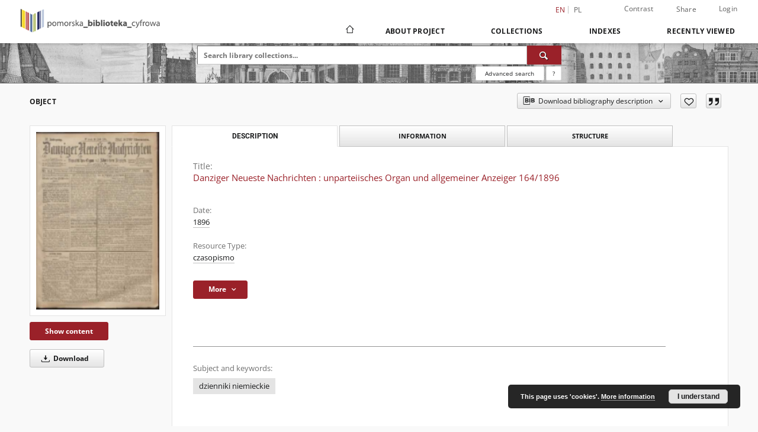

--- FILE ---
content_type: text/html;charset=utf-8
request_url: https://pbc.gda.pl/dlibra/publication/64889/edition/58266
body_size: 18298
content:
<!doctype html>
<html lang="en">
	<head>
		<script src="https://pbc.gda.pl/style/dlibra/default/js/script-jquery.min.js"></script>

		


<meta charset="utf-8">
<meta http-equiv="X-UA-Compatible" content="IE=edge">
<meta name="viewport" content="width=device-width, initial-scale=1">


<title>Danziger Neueste Nachrichten : unparteiisches Organ und allgemeiner Anzeiger 164/1896 - Pomeranian Digital Library</title>
<meta name="Description" content="50 cm" />

<meta property="og:url"                content="https://pbc.gda.pl/dlibra/publication/64889/edition/58266" />
<meta property="og:type"               content="Object" />
<meta property="og:title"              content="Danziger Neueste Nachrichten : unparteiisches Organ und allgemeiner Anzeiger 164/1896 - Pomeranian Digital Library" />
<meta property="og:description"        content="50 cm" />
<meta property="og:image"              content="https://pbc.gda.pl/image/edition/thumbnail:docmetadata/58266" />

<link rel="icon" type="image/png" href="https://pbc.gda.pl/style/common/img/icons/favicon.png" sizes="16x16" media="(prefers-color-scheme: light)"> 
<link rel="icon" type="image/png" href="https://pbc.gda.pl/style/common/img/icons/favicon-dark.png" sizes="16x16" media="(prefers-color-scheme: dark)"> 
<link rel="apple-touch-icon" href="https://pbc.gda.pl/style/common/img/icons/apple-touch-icon.png">

<link rel="canonical" href="https://pbc.gda.pl/dlibra/publication/64889/edition/58266?language=en" />

<link rel="stylesheet" href="https://pbc.gda.pl/style/dlibra/default/css/libs.css?20241008142150">
<link rel="stylesheet" href="https://pbc.gda.pl/style/dlibra/default/css/main.css?20241008142150">
<link rel="stylesheet" href="https://pbc.gda.pl/style/dlibra/default/css/colors.css?20241008142150">
<link rel="stylesheet" href="https://pbc.gda.pl/style/dlibra/default/css/custom.css?20241008142150">


	    <link rel="search"  type="application/opensearchdescription+xml" href="https://pbc.gda.pl/PDL_en.xml"  title="PDL" />

										<link rel="meta" type="application/rdf+xml" href="https://pbc.gda.pl/dlibra/rdf.xml?type=e&amp;id=58266"/>
	
	<link rel="schema.DC" href="http://purl.org/dc/elements/1.1/" />
	<!--type is "document" for import all tags into zotero-->
	<meta name="DC.type" content="document" />
	<meta name="DC.identifier" content="https://pbc.gda.pl/publication/64889" />
	
						<meta name="DC.date" content="1896" />
											<meta name="DC.subject" content="dzienniki niemieckie" />
								<meta name="DC.rights" content="domena publiczna" />
								<meta name="DC.format" content="image/x.djvu" />
								<meta name="DC.publisher" content="Fuchs" />
								<meta name="DC.description" content="50 cm" />
								<meta name="DC.language" content="ger" />
								<meta name="DC.source" content="X 533 8&deg;" />
								<meta name="DC.issued" content="1896" />
								<meta name="DC.type" content="czasopismo" />
								<meta name="DC.title" content="Danziger Neueste Nachrichten : unparteiisches Organ und allgemeiner Anzeiger 164/1896" />
								<meta name="DC.relation" content="CDR 3612" />
					<meta name="DC.relation" content="oai:pbc.gda.pl:publication:64889" />
			
										<meta name="citation_title" content="Danziger Neueste Nachrichten : unparteiisches Organ und allgemeiner Anzeiger 164/1896" />
						<meta name="citation_online_date" content="2016/10/27" />
		
							<!-- Global site tag (gtag.js) - Google Analytics -->
<script async src="https://www.googletagmanager.com/gtag/js?id=UA-12314809-1"></script>
<script>
  window.dataLayer = window.dataLayer || [];
  function gtag(){dataLayer.push(arguments);}
  gtag('js', new Date());

  gtag('config', 'UA-12314809-1');
</script>



			
				</head>

	<body class="">

		
		<div class="container--main">

			<header class="header--main" tabindex="-1">

  <ul class="skip-links list-unstyled">
    <li><a href="#navigationTop" class="inner" tabindex="0">Skip to main menu</a></li>
        <li><a href="#search-form" class="inner" tabindex="0">Skip to search engine</a></li>
        <li><a href="#main-content" class="inner" tabindex="0">Skip to content</a></li>
    <li><a href="#footer" tabindex="0">Skip to footer</a></li>
  </ul>

      
            
  
  <div class="container--full">
    <nav class="header--top" id="navigationTop">
      <button class="header__menu-toggle navbar-toggle collapsed visible-xs visible-sm" type="button" data-toggle="collapse" data-target="#navbar-collapse" aria-expanded="false" aria-label="Menu">
        <span class="dlibra-icon-menu"></span>
      </button>
      <ul class="header__list hidden-sm hidden-xs">
									      <li class="header__list-item header__list-item--languages hidden-xs hidden-sm">
      <a class="header__list__link header__list__link--language active" href="/" aria-label="English">
          en
      </a>
                                      <a class="header__list__link header__list__link--language" href="https://pbc.gda.pl/dlibra/publication/64889/edition/58266?language=pl" aria-label="polski">pl</a>
                  </li>
      <li class="header__languages-item visible-xs visible-sm">
              <a href="https://pbc.gda.pl/dlibra/publication/64889/edition/58266?language=en" class="header__languages__link active">en</a>
              <a href="https://pbc.gda.pl/dlibra/publication/64889/edition/58266?language=pl" class="header__languages__link ">pl</a>
          </li>
  
				        <li class="header__list-item">
          <button class="header__list__link contrast__link" data-contrast="false">
            <span class="dlibra-icon-contrast"></span>
            Contrast
          </button>
        </li>

        <li class="header__list-item">
          <div class="a2a--header">
            <div class="a2a_kit a2a_kit_size_32 a2a_default_style" data-a2a-url="https://pbc.gda.pl/dlibra/publication/64889/edition/58266?language=en">
              <a class="a2a_dd header__list__link" href="https://www.addtoany.com/share">Share</a>
            </div>
            <script>
               var a2a_config = a2a_config || {};
               a2a_config.onclick = 1;
               a2a_config.locale = "en";
               a2a_config.color_main = "D7E5ED";
               a2a_config.color_border = "9D9D9D";
               a2a_config.color_link_text = "333333";
               a2a_config.color_link_text_hover = "333333";
               a2a_config.color_bg = "d9d9d9";
               a2a_config.icon_color = "#767676";
							 a2a_config.num_services = 6;
							 a2a_config.prioritize = ["facebook", "wykop", "twitter", "pinterest", "email", "gmail"];
            </script>
            <script async src="//static.addtoany.com/menu/page.js"></script>
          </div>
        </li>
        <li class="header__list-item">
                      <a href="https://pbc.gda.pl/dlibra/login?refUrl=aHR0cHM6Ly9wYmMuZ2RhLnBsL2RsaWJyYS9wdWJsaWNhdGlvbi82NDg4OS9lZGl0aW9uLzU4MjY2" class="header__list__link" >
              Login
            </a>
                  </li>
      </ul>
    </nav>
  </div>
  <div class="navbar menu--desktop" role="navigation">
    <div class="container--full">
      <div class="menu__header">
        <a class="menu__logo" href="https://pbc.gda.pl" tabindex="0">
          <img src="https://pbc.gda.pl/style/dlibra/default/img/custom-images/logo.png
" title="Pomeranian Digital Library" alt="Pomeranian Digital Library"/>
        </a>
      </div>
      <div class="menu__collapse js-menu" id="navbar-collapse">
					<div class="menu__back__container visible-xs visible-sm js-back-container">
					</div>
          <button class="header__menu-toggle--inner navbar-toggle collapsed visible-xs visible-sm js-close" type="button" data-toggle="collapse" data-target="#navbar-collapse" aria-expanded="false" aria-label="Close menu"></button>
          <ul class="header__languages visible-xs visible-sm">
                                <li class="header__list-item header__list-item--languages hidden-xs hidden-sm">
      <a class="header__list__link header__list__link--language active" href="/" aria-label="English">
          en
      </a>
                                      <a class="header__list__link header__list__link--language" href="https://pbc.gda.pl/dlibra/publication/64889/edition/58266?language=pl" aria-label="polski">pl</a>
                  </li>
      <li class="header__languages-item visible-xs visible-sm">
              <a href="https://pbc.gda.pl/dlibra/publication/64889/edition/58266?language=en" class="header__languages__link active">en</a>
              <a href="https://pbc.gda.pl/dlibra/publication/64889/edition/58266?language=pl" class="header__languages__link ">pl</a>
          </li>
  
                      </ul>
          <div class="header__user visible-xs visible-sm">
                          <a href="https://pbc.gda.pl/dlibra/login" class="header__user__link pull-left">
                Login
              </a>
							<a href="" class="header__user__link contrast__link" data-contrast="false">
								<span class="dlibra-icon-contrast"></span>
								Contrast
							</a>
              <div class="a2a--header header__user__a2a">
		            <div class="a2a_kit a2a_kit_size_32 a2a_default_style">
		              <a class="a2a_dd header__user__link" href="https://www.addtoany.com/share">Share</a>
		            </div>
		            <script>
		               var a2a_config = a2a_config || {};
		               a2a_config.onclick = 1;
		               a2a_config.locale = "en";
									 a2a_config.num_services = 6;
									 a2a_config.prioritize = ["facebook", "wykop", "twitter", "pinterest", "email", "gmail"];
		            </script>
		            <script async src="//static.addtoany.com/menu/page.js"></script>
		          </div>
                      </div>
          <button class="menu__back hidden js-back">
            <span class="dlibra-icon-chevron-left"></span>
            Back
          </button>
          <ul class="menu__nav nav">
            <li class=" hidden-xs hidden-sm">
                            <a href="https://pbc.gda.pl" class="home" aria-label="Main page">
                <span class="dlibra-icon-home"></span>
              </a>
            </li>
                           	
						<li>
				<a href="#" class="dropdown-toggle hidden-xs hidden-sm js-section-text" data-toggle="dropdown" data-js-section>
					About Project
				</a>
				<a href="#" class="dropdown-toggle visible-xs visible-sm js-section-text" data-toggle="dropdown" data-js-section tabindex="-1">
					About Project
				</a>
								<button class="dlibra-icon-chevron-right visible-xs visible-sm dropdown-toggle dropdown-icon" title="Show/hide objects list" aria-label="Show/hide objects list"></button>
					<ul class="dropdown-menu pull-right">

		<li class="visible-xs header__current js-current">
			<span class="dlibra-icon-chevron-right"></span>
		</li>
									<li>
																					<a href="https://pbc.gda.pl/dlibra/contact" class="menu__nav--no-dropdown">
							Contact
														</a>
				</li>
												<li>
										<a href="https://pbc.gda.pl/dlibra/text?id=about-pbc-partners" class="menu__nav--no-dropdown">
							Partners PBC
									</a>
				</li>
						</ul>
				</li>
			



                           
  <li class="">
    <a href="#" class="dropdown-toggle hidden-xs hidden-sm js-section-text" data-toggle="dropdown"  data-js-section>
      Collections
    </a>
    <a href="#" class="dropdown-toggle visible-xs visible-sm js-section-text" data-toggle="dropdown"  data-js-section tabindex="-1">
      Collections
    </a>
	    <button class="dlibra-icon-chevron-right visible-xs visible-sm dropdown-toggle dropdown-icon" title="Show/hide objects list" aria-label="Show/hide objects list"></button>
    <ul class="dropdown-menu pull-right">
      <li class="visible-xs visible-sm header__current js-current">
        <span class="dlibra-icon-chevron-right"></span>
      </li>
            	
            	<li>
				<button class="dlibra-icon-circle-plus hidden-xs hidden-sm dropdown-toggle dropdown-icon" title="Show/hide objects list" aria-label="Show/hide objects list">
		</button><a href="https://pbc.gda.pl/dlibra/collectiondescription/22" class="js-section-text">
			Resources of project partners
		</a>
		<button class="dlibra-icon-chevron-right visible-xs visible-sm dropdown-toggle dropdown-icon" title="Show/hide objects list" aria-label="Show/hide objects list"></button>
		<ul class="dropdown-menu">
			<li class="visible-xs visible-sm header__current js-current">
				<span class="dlibra-icon-chevron-right"></span>
			</li>
							<li>
				<button class="dlibra-icon-circle-plus hidden-xs hidden-sm dropdown-toggle dropdown-icon" title="Show/hide objects list" aria-label="Show/hide objects list">
		</button><a href="https://pbc.gda.pl/dlibra/collectiondescription/23" class="js-section-text">
			Gdansk University of Technology
		</a>
		<button class="dlibra-icon-chevron-right visible-xs visible-sm dropdown-toggle dropdown-icon" title="Show/hide objects list" aria-label="Show/hide objects list"></button>
		<ul class="dropdown-menu">
			<li class="visible-xs visible-sm header__current js-current">
				<span class="dlibra-icon-chevron-right"></span>
			</li>
							<li>
				<a href="https://pbc.gda.pl/dlibra/collectiondescription/50" class="menu__nav--no-dropdown">
			SAR Archive
		</a>
	</li>
							<li>
				<a href="https://pbc.gda.pl/dlibra/collectiondescription/58" class="menu__nav--no-dropdown">
			Project of Ministry of Culture and National Heritage of the Republic
		</a>
	</li>
							<li>
				<a href="https://pbc.gda.pl/dlibra/collectiondescription/62" class="menu__nav--no-dropdown">
			Government Grant Funds
		</a>
	</li>
					</ul>
	</li>
							<li>
				<button class="dlibra-icon-circle-plus hidden-xs hidden-sm dropdown-toggle dropdown-icon" title="Show/hide objects list" aria-label="Show/hide objects list">
		</button><a href="https://pbc.gda.pl/dlibra/collectiondescription/24" class="js-section-text">
			University of Gdansk
		</a>
		<button class="dlibra-icon-chevron-right visible-xs visible-sm dropdown-toggle dropdown-icon" title="Show/hide objects list" aria-label="Show/hide objects list"></button>
		<ul class="dropdown-menu">
			<li class="visible-xs visible-sm header__current js-current">
				<span class="dlibra-icon-chevron-right"></span>
			</li>
							<li>
				<a href="https://pbc.gda.pl/dlibra/collectiondescription/57" class="menu__nav--no-dropdown">
			History of the University
		</a>
	</li>
							<li>
				<a href="https://pbc.gda.pl/dlibra/collectiondescription/65" class="menu__nav--no-dropdown">
			Government Grant Funds
		</a>
	</li>
					</ul>
	</li>
							<li>
				<a href="https://pbc.gda.pl/dlibra/collectiondescription/25" class="menu__nav--no-dropdown">
			PAN Biblioteka Gdańska
		</a>
	</li>
							<li>
				<a href="https://pbc.gda.pl/dlibra/collectiondescription/30" class="menu__nav--no-dropdown">
			ASP w Gdańsku
		</a>
	</li>
							<li>
				<button class="dlibra-icon-circle-plus hidden-xs hidden-sm dropdown-toggle dropdown-icon" title="Show/hide objects list" aria-label="Show/hide objects list">
		</button><a href="https://pbc.gda.pl/dlibra/collectiondescription/26" class="js-section-text">
			Medical University of Gdańsk
		</a>
		<button class="dlibra-icon-chevron-right visible-xs visible-sm dropdown-toggle dropdown-icon" title="Show/hide objects list" aria-label="Show/hide objects list"></button>
		<ul class="dropdown-menu">
			<li class="visible-xs visible-sm header__current js-current">
				<span class="dlibra-icon-chevron-right"></span>
			</li>
							<li>
				<a href="https://pbc.gda.pl/dlibra/collectiondescription/44" class="menu__nav--no-dropdown">
			Scientific Articles
		</a>
	</li>
							<li>
				<a href="https://pbc.gda.pl/dlibra/collectiondescription/49" class="menu__nav--no-dropdown">
			Habilitations
		</a>
	</li>
							<li>
				<a href="https://pbc.gda.pl/dlibra/collectiondescription/47" class="menu__nav--no-dropdown">
			Educational Materials
		</a>
	</li>
							<li>
				<a href="https://pbc.gda.pl/dlibra/collectiondescription/46" class="menu__nav--no-dropdown">
			Conference Materials
		</a>
	</li>
							<li>
				<a href="https://pbc.gda.pl/dlibra/collectiondescription/35" class="menu__nav--no-dropdown">
			Phd Thesis
		</a>
	</li>
							<li>
				<a href="https://pbc.gda.pl/dlibra/collectiondescription/48" class="menu__nav--no-dropdown">
			Multimedia presentations
		</a>
	</li>
							<li>
				<a href="https://pbc.gda.pl/dlibra/collectiondescription/45" class="menu__nav--no-dropdown">
			Seminar Papers
		</a>
	</li>
					</ul>
	</li>
							<li>
				<a href="https://pbc.gda.pl/dlibra/collectiondescription/33" class="menu__nav--no-dropdown">
			Gdynia Maritime University
		</a>
	</li>
							<li>
				<a href="https://pbc.gda.pl/dlibra/collectiondescription/31" class="menu__nav--no-dropdown">
			Akademia Muzyczna w Gdańsku
		</a>
	</li>
							<li>
				<a href="https://pbc.gda.pl/dlibra/collectiondescription/27" class="menu__nav--no-dropdown">
			AWFiS Gdansk
		</a>
	</li>
							<li>
				<a href="https://pbc.gda.pl/dlibra/collectiondescription/29" class="menu__nav--no-dropdown">
			PBP Gdansk
		</a>
	</li>
							<li>
				<a href="https://pbc.gda.pl/dlibra/collectiondescription/32" class="menu__nav--no-dropdown">
			PBW w Słupsku
		</a>
	</li>
							<li>
				<a href="https://pbc.gda.pl/dlibra/collectiondescription/34" class="menu__nav--no-dropdown">
			PB w Kartuzach
		</a>
	</li>
							<li>
				<a href="https://pbc.gda.pl/dlibra/collectiondescription/28" class="menu__nav--no-dropdown">
			Muzeum PiMK-P w Wejherowie
		</a>
	</li>
							<li>
				<a href="https://pbc.gda.pl/dlibra/collectiondescription/38" class="menu__nav--no-dropdown">
			13. Miejska Biblioteka Publiczna w Gdyni
		</a>
	</li>
							<li>
				<a href="https://pbc.gda.pl/dlibra/collectiondescription/39" class="menu__nav--no-dropdown">
			Morski Instytut Rybacki - Państwowy Instytut Badawczy
		</a>
	</li>
							<li>
				<a href="https://pbc.gda.pl/dlibra/collectiondescription/52" class="menu__nav--no-dropdown">
			Akademia Marynarki Wojennej w Gdyni
		</a>
	</li>
							<li>
				<a href="https://pbc.gda.pl/dlibra/collectiondescription/61" class="menu__nav--no-dropdown">
			Stowarzyszenie Geodetów Polskich
		</a>
	</li>
							<li>
				<button class="dlibra-icon-circle-plus hidden-xs hidden-sm dropdown-toggle dropdown-icon" title="Show/hide objects list" aria-label="Show/hide objects list">
		</button><a href="https://pbc.gda.pl/dlibra/collectiondescription/53" class="js-section-text">
			Uniwersytet Szczeciński - Wydział Kultury Fizycznej i Promocji Zdrowia
		</a>
		<button class="dlibra-icon-chevron-right visible-xs visible-sm dropdown-toggle dropdown-icon" title="Show/hide objects list" aria-label="Show/hide objects list"></button>
		<ul class="dropdown-menu">
			<li class="visible-xs visible-sm header__current js-current">
				<span class="dlibra-icon-chevron-right"></span>
			</li>
							<li>
				<a href="https://pbc.gda.pl/dlibra/collectiondescription/54" class="menu__nav--no-dropdown">
			Scientific Books
		</a>
	</li>
					</ul>
	</li>
							<li>
				<a href="https://pbc.gda.pl/dlibra/collectiondescription/66" class="menu__nav--no-dropdown">
			Pomorska Kolej Metropolitalna
		</a>
	</li>
							<li>
				<a href="https://pbc.gda.pl/dlibra/collectiondescription/67" class="menu__nav--no-dropdown">
			Muzeum Zamkowe w Malborku
		</a>
	</li>
					</ul>
	</li>
            	<li>
				<button class="dlibra-icon-circle-plus hidden-xs hidden-sm dropdown-toggle dropdown-icon" title="Show/hide objects list" aria-label="Show/hide objects list">
		</button><a href="https://pbc.gda.pl/dlibra/collectiondescription/16" class="js-section-text">
			Educational materials
		</a>
		<button class="dlibra-icon-chevron-right visible-xs visible-sm dropdown-toggle dropdown-icon" title="Show/hide objects list" aria-label="Show/hide objects list"></button>
		<ul class="dropdown-menu">
			<li class="visible-xs visible-sm header__current js-current">
				<span class="dlibra-icon-chevron-right"></span>
			</li>
							<li>
				<a href="https://pbc.gda.pl/dlibra/collectiondescription/18" class="menu__nav--no-dropdown">
			Textbooks
		</a>
	</li>
							<li>
				<a href="https://pbc.gda.pl/dlibra/collectiondescription/19" class="menu__nav--no-dropdown">
			Handbooks
		</a>
	</li>
							<li>
				<a href="https://pbc.gda.pl/dlibra/collectiondescription/17" class="menu__nav--no-dropdown">
			PhD Thesis
		</a>
	</li>
							<li>
				<a href="https://pbc.gda.pl/dlibra/collectiondescription/20" class="menu__nav--no-dropdown">
			Scientific Works
		</a>
	</li>
							<li>
				<button class="dlibra-icon-circle-plus hidden-xs hidden-sm dropdown-toggle dropdown-icon" title="Show/hide objects list" aria-label="Show/hide objects list">
		</button><a href="https://pbc.gda.pl/dlibra/collectiondescription/40" class="js-section-text">
			History of education
		</a>
		<button class="dlibra-icon-chevron-right visible-xs visible-sm dropdown-toggle dropdown-icon" title="Show/hide objects list" aria-label="Show/hide objects list"></button>
		<ul class="dropdown-menu">
			<li class="visible-xs visible-sm header__current js-current">
				<span class="dlibra-icon-chevron-right"></span>
			</li>
							<li>
				<a href="https://pbc.gda.pl/dlibra/collectiondescription/41" class="menu__nav--no-dropdown">
			Manual
		</a>
	</li>
							<li>
				<a href="https://pbc.gda.pl/dlibra/collectiondescription/42" class="menu__nav--no-dropdown">
			Curricula
		</a>
	</li>
							<li>
				<a href="https://pbc.gda.pl/dlibra/collectiondescription/43" class="menu__nav--no-dropdown">
			Methodological publications
		</a>
	</li>
					</ul>
	</li>
					</ul>
	</li>
            	<li>
				<button class="dlibra-icon-circle-plus hidden-xs hidden-sm dropdown-toggle dropdown-icon" title="Show/hide objects list" aria-label="Show/hide objects list">
		</button><a href="https://pbc.gda.pl/dlibra/collectiondescription/36" class="js-section-text">
			Contemporary Publications
		</a>
		<button class="dlibra-icon-chevron-right visible-xs visible-sm dropdown-toggle dropdown-icon" title="Show/hide objects list" aria-label="Show/hide objects list"></button>
		<ul class="dropdown-menu">
			<li class="visible-xs visible-sm header__current js-current">
				<span class="dlibra-icon-chevron-right"></span>
			</li>
							<li>
				<a href="https://pbc.gda.pl/dlibra/collectiondescription/37" class="menu__nav--no-dropdown">
			Serials
		</a>
	</li>
					</ul>
	</li>
            	<li>
				<button class="dlibra-icon-circle-plus hidden-xs hidden-sm dropdown-toggle dropdown-icon" title="Show/hide objects list" aria-label="Show/hide objects list">
		</button><a href="https://pbc.gda.pl/dlibra/collectiondescription/4" class="js-section-text">
			Cultural Heritage
		</a>
		<button class="dlibra-icon-chevron-right visible-xs visible-sm dropdown-toggle dropdown-icon" title="Show/hide objects list" aria-label="Show/hide objects list"></button>
		<ul class="dropdown-menu">
			<li class="visible-xs visible-sm header__current js-current">
				<span class="dlibra-icon-chevron-right"></span>
			</li>
							<li>
				<a href="https://pbc.gda.pl/dlibra/collectiondescription/12" class="menu__nav--no-dropdown">
			Manuscripts
		</a>
	</li>
							<li>
				<a href="https://pbc.gda.pl/dlibra/collectiondescription/5" class="menu__nav--no-dropdown">
			Old Printed Books
		</a>
	</li>
							<li>
				<a href="https://pbc.gda.pl/dlibra/collectiondescription/7" class="menu__nav--no-dropdown">
			Books edited between 1800 and 1945
		</a>
	</li>
							<li>
				<a href="https://pbc.gda.pl/dlibra/collectiondescription/8" class="menu__nav--no-dropdown">
			Serials
		</a>
	</li>
							<li>
				<a href="https://pbc.gda.pl/dlibra/collectiondescription/11" class="menu__nav--no-dropdown">
			Ephemera, Pamphlets
		</a>
	</li>
							<li>
				<a href="https://pbc.gda.pl/dlibra/collectiondescription/15" class="menu__nav--no-dropdown">
			Music Notation
		</a>
	</li>
							<li>
				<a href="https://pbc.gda.pl/dlibra/collectiondescription/51" class="menu__nav--no-dropdown">
			Photographs
		</a>
	</li>
					</ul>
	</li>
            	<li>
				<button class="dlibra-icon-circle-plus hidden-xs hidden-sm dropdown-toggle dropdown-icon" title="Show/hide objects list" aria-label="Show/hide objects list">
		</button><a href="https://pbc.gda.pl/dlibra/collectiondescription/3" class="js-section-text">
			Regional Materials
		</a>
		<button class="dlibra-icon-chevron-right visible-xs visible-sm dropdown-toggle dropdown-icon" title="Show/hide objects list" aria-label="Show/hide objects list"></button>
		<ul class="dropdown-menu">
			<li class="visible-xs visible-sm header__current js-current">
				<span class="dlibra-icon-chevron-right"></span>
			</li>
							<li>
				<a href="https://pbc.gda.pl/dlibra/collectiondescription/9" class="menu__nav--no-dropdown">
			Gdansk
		</a>
	</li>
							<li>
				<a href="https://pbc.gda.pl/dlibra/collectiondescription/10" class="menu__nav--no-dropdown">
			Wejherowo
		</a>
	</li>
							<li>
				<button class="dlibra-icon-circle-plus hidden-xs hidden-sm dropdown-toggle dropdown-icon" title="Show/hide objects list" aria-label="Show/hide objects list">
		</button><a href="https://pbc.gda.pl/dlibra/collectiondescription/13" class="js-section-text">
			Postcards
		</a>
		<button class="dlibra-icon-chevron-right visible-xs visible-sm dropdown-toggle dropdown-icon" title="Show/hide objects list" aria-label="Show/hide objects list"></button>
		<ul class="dropdown-menu">
			<li class="visible-xs visible-sm header__current js-current">
				<span class="dlibra-icon-chevron-right"></span>
			</li>
							<li>
				<a href="https://pbc.gda.pl/dlibra/collectiondescription/14" class="menu__nav--no-dropdown">
			Wejherowo
		</a>
	</li>
					</ul>
	</li>
							<li>
				<a href="https://pbc.gda.pl/dlibra/collectiondescription/55" class="menu__nav--no-dropdown">
			Gdynia
		</a>
	</li>
					</ul>
	</li>
            	<li>
				<a href="https://pbc.gda.pl/dlibra/collectiondescription/56" class="menu__nav--no-dropdown">
			Ephemera, Pamphlets
		</a>
	</li>
            	<li>
				<a href="https://pbc.gda.pl/dlibra/collectiondescription/60" class="menu__nav--no-dropdown">
			Geodesy and Cartography
		</a>
	</li>
            	<li>
				<a href="https://pbc.gda.pl/dlibra/collectiondescription/59" class="menu__nav--no-dropdown">
			Digital Museum of the Wrzeszcz district
		</a>
	</li>
            	<li>
				<a href="https://pbc.gda.pl/dlibra/collectiondescription/21" class="menu__nav--no-dropdown">
			Exhibition
		</a>
	</li>
          </ul>
  </li>


                           


<li>
	<a href="#" class="dropdown-toggle hidden-xs hidden-sm js-section-text" data-toggle="dropdown" data-js-section >
		Indexes
	</a>
	<a href="#" class="dropdown-toggle visible-xs visible-sm js-section-text" data-toggle="dropdown" data-js-section  tabindex="-1">
		Indexes
	</a>
		<button class="dlibra-icon-chevron-right visible-xs visible-sm dropdown-toggle dropdown-icon" title="Show/hide objects list" aria-label="Show/hide objects list"></button>
	<ul class="dropdown-menu pull-right">
		<li class="visible-xs visible-sm header__current js-current">
			<span class="dlibra-icon-chevron-right"></span>
		</li>
					<li title="Dublin Core Metadata Element Set, Version 1.1">
				<button class="dlibra-icon-circle-plus hidden-xs hidden-sm dropdown-toggle dropdown-icon" title="Show/hide sub-attributes list" aria-label="Show/hide sub-attributes list">
		</button><a href="https://pbc.gda.pl/dlibra/indexsearch?rdfName=DC&amp;ipp=60&amp;p=0" class="js-section-text">
			Metadata ( Dublin Core ver.1.1 )
		</a>
		<button class="dlibra-icon-chevron-right visible-xs visible-sm dropdown-toggle dropdown-icon" title="Show/hide sub-attributes list" aria-label="Show/hide sub-attributes list"></button>
		<ul class="dropdown-menu">
			<li class="visible-xs visible-sm header__current js-current">
				<span class="dlibra-icon-chevron-right"></span>
			</li>
							<li title="A name given to the resource.">
				<button class="dlibra-icon-circle-plus hidden-xs hidden-sm dropdown-toggle dropdown-icon" title="Show/hide sub-attributes list" aria-label="Show/hide sub-attributes list">
		</button><a href="https://pbc.gda.pl/dlibra/indexsearch?rdfName=Title&amp;ipp=60&amp;p=0" class="js-section-text">
			Title
		</a>
		<button class="dlibra-icon-chevron-right visible-xs visible-sm dropdown-toggle dropdown-icon" title="Show/hide sub-attributes list" aria-label="Show/hide sub-attributes list"></button>
		<ul class="dropdown-menu">
			<li class="visible-xs visible-sm header__current js-current">
				<span class="dlibra-icon-chevron-right"></span>
			</li>
							<li title="">
				<a href="https://pbc.gda.pl/dlibra/indexsearch?rdfName=TitleVariant&amp;ipp=60&amp;p=0" class="menu__nav--no-dropdown">
			Title Variant
		</a>
	</li>
							<li title="A short name of the group (e.g., a journal) this resource belongs to.">
				<a href="https://pbc.gda.pl/dlibra/indexsearch?rdfName=GroupTitle&amp;ipp=60&amp;p=0" class="menu__nav--no-dropdown">
			Group publication title
		</a>
	</li>
					</ul>
	</li>
							<li title="An entity primarily responsible for making the content of the resource.">
				<a href="https://pbc.gda.pl/dlibra/indexsearch?rdfName=Creator&amp;ipp=60&amp;p=0" class="menu__nav--no-dropdown">
			Creator
		</a>
	</li>
							<li title="The topic of the content of the resource.">
				<a href="https://pbc.gda.pl/dlibra/indexsearch?rdfName=Subject&amp;ipp=60&amp;p=0" class="menu__nav--no-dropdown">
			Subject and Keywords
		</a>
	</li>
							<li title="">
				<a href="https://pbc.gda.pl/dlibra/indexsearch?rdfName=Keyword&amp;ipp=60&amp;p=0" class="menu__nav--no-dropdown">
			Subject
		</a>
	</li>
							<li title="An account of the content of the resource.">
				<button class="dlibra-icon-circle-plus hidden-xs hidden-sm dropdown-toggle dropdown-icon" title="Show/hide sub-attributes list" aria-label="Show/hide sub-attributes list">
		</button><a href="https://pbc.gda.pl/dlibra/indexsearch?rdfName=Description&amp;ipp=60&amp;p=0" class="js-section-text">
			Description
		</a>
		<button class="dlibra-icon-chevron-right visible-xs visible-sm dropdown-toggle dropdown-icon" title="Show/hide sub-attributes list" aria-label="Show/hide sub-attributes list"></button>
		<ul class="dropdown-menu">
			<li class="visible-xs visible-sm header__current js-current">
				<span class="dlibra-icon-chevron-right"></span>
			</li>
							<li title="NOTICE OF CONTENTS DOCUMENT">
				<a href="https://pbc.gda.pl/dlibra/indexsearch?rdfName=NoticeOfContentDocument&amp;ipp=60&amp;p=0" class="menu__nav--no-dropdown">
			Notice
		</a>
	</li>
					</ul>
	</li>
							<li title="An entity responsible for making the resource available.">
				<button class="dlibra-icon-circle-plus hidden-xs hidden-sm dropdown-toggle dropdown-icon" title="Show/hide sub-attributes list" aria-label="Show/hide sub-attributes list">
		</button><a href="https://pbc.gda.pl/dlibra/indexsearch?rdfName=Publisher&amp;ipp=60&amp;p=0" class="js-section-text">
			Publisher
		</a>
		<button class="dlibra-icon-chevron-right visible-xs visible-sm dropdown-toggle dropdown-icon" title="Show/hide sub-attributes list" aria-label="Show/hide sub-attributes list"></button>
		<ul class="dropdown-menu">
			<li class="visible-xs visible-sm header__current js-current">
				<span class="dlibra-icon-chevron-right"></span>
			</li>
							<li title="">
				<a href="https://pbc.gda.pl/dlibra/indexsearch?rdfName=placeOfPublication&amp;ipp=60&amp;p=0" class="menu__nav--no-dropdown">
			Place of publication
		</a>
	</li>
					</ul>
	</li>
							<li title="A date associated with an event in the life cycle of the resource.">
				<a href="https://pbc.gda.pl/dlibra/indexsearch?rdfName=Date&amp;ipp=60&amp;p=0" class="menu__nav--no-dropdown">
			Date
		</a>
	</li>
							<li title="">
				<a href="https://pbc.gda.pl/dlibra/indexsearch?rdfName=PlaceOfCreation&amp;ipp=60&amp;p=0" class="menu__nav--no-dropdown">
			Place of creation
		</a>
	</li>
							<li title="">
				<a href="https://pbc.gda.pl/dlibra/indexsearch?rdfName=Created&amp;ipp=60&amp;p=0" class="menu__nav--no-dropdown">
			Date of creation
		</a>
	</li>
							<li title="An entity responsible for making contributions to the content of the resource.">
				<a href="https://pbc.gda.pl/dlibra/indexsearch?rdfName=Contributor&amp;ipp=60&amp;p=0" class="menu__nav--no-dropdown">
			Contributor
		</a>
	</li>
							<li title="The nature or genre of the content of the resource.">
				<a href="https://pbc.gda.pl/dlibra/indexsearch?rdfName=Type&amp;ipp=60&amp;p=0" class="menu__nav--no-dropdown">
			Resource Type
		</a>
	</li>
							<li title="The physical or digital manifestation of the resource.">
				<a href="https://pbc.gda.pl/dlibra/indexsearch?rdfName=Format&amp;ipp=60&amp;p=0" class="menu__nav--no-dropdown">
			Format
		</a>
	</li>
							<li title="An unambiguous reference to the resource within a given context.">
				<a href="https://pbc.gda.pl/dlibra/indexsearch?rdfName=Identifier&amp;ipp=60&amp;p=0" class="menu__nav--no-dropdown">
			Resource Identifier
		</a>
	</li>
							<li title="A Reference to a resource from which the present resource is derived.">
				<button class="dlibra-icon-circle-plus hidden-xs hidden-sm dropdown-toggle dropdown-icon" title="Show/hide sub-attributes list" aria-label="Show/hide sub-attributes list">
		</button><a href="https://pbc.gda.pl/dlibra/indexsearch?rdfName=Source&amp;ipp=60&amp;p=0" class="js-section-text">
			Source
		</a>
		<button class="dlibra-icon-chevron-right visible-xs visible-sm dropdown-toggle dropdown-icon" title="Show/hide sub-attributes list" aria-label="Show/hide sub-attributes list"></button>
		<ul class="dropdown-menu">
			<li class="visible-xs visible-sm header__current js-current">
				<span class="dlibra-icon-chevron-right"></span>
			</li>
							<li title="">
				<a href="https://pbc.gda.pl/dlibra/indexsearch?rdfName=Provenance&amp;ipp=60&amp;p=0" class="menu__nav--no-dropdown">
			Provenance
		</a>
	</li>
							<li title="">
				<a href="https://pbc.gda.pl/dlibra/indexsearch?rdfName=OldCallNumber&amp;ipp=60&amp;p=0" class="menu__nav--no-dropdown">
			Old Call number
		</a>
	</li>
					</ul>
	</li>
							<li title="">
				<a href="https://pbc.gda.pl/dlibra/indexsearch?rdfName=OnlineCatalogue&amp;ipp=60&amp;p=0" class="menu__nav--no-dropdown">
			Online Catalogue
		</a>
	</li>
							<li title="A language of the intellectual content of the resource.">
				<a href="https://pbc.gda.pl/dlibra/indexsearch?rdfName=Language&amp;ipp=60&amp;p=0" class="menu__nav--no-dropdown">
			Language
		</a>
	</li>
							<li title="A reference to a related resource.">
				<a href="https://pbc.gda.pl/dlibra/indexsearch?rdfName=Relation&amp;ipp=60&amp;p=0" class="menu__nav--no-dropdown">
			Relation
		</a>
	</li>
							<li title="The extent or scope of the content of the resource.">
				<a href="https://pbc.gda.pl/dlibra/indexsearch?rdfName=Coverage&amp;ipp=60&amp;p=0" class="menu__nav--no-dropdown">
			Coverage
		</a>
	</li>
							<li title="Information about rights held in and over the resource.">
				<button class="dlibra-icon-circle-plus hidden-xs hidden-sm dropdown-toggle dropdown-icon" title="Show/hide sub-attributes list" aria-label="Show/hide sub-attributes list">
		</button><a href="https://pbc.gda.pl/dlibra/indexsearch?rdfName=Rights&amp;ipp=60&amp;p=0" class="js-section-text">
			Rights Management
		</a>
		<button class="dlibra-icon-chevron-right visible-xs visible-sm dropdown-toggle dropdown-icon" title="Show/hide sub-attributes list" aria-label="Show/hide sub-attributes list"></button>
		<ul class="dropdown-menu">
			<li class="visible-xs visible-sm header__current js-current">
				<span class="dlibra-icon-chevron-right"></span>
			</li>
							<li title="">
				<a href="https://pbc.gda.pl/dlibra/indexsearch?rdfName=RightsHolder&amp;ipp=60&amp;p=0" class="menu__nav--no-dropdown">
			Rights Management
		</a>
	</li>
							<li title="">
				<a href="https://pbc.gda.pl/dlibra/indexsearch?rdfName=AccessRights&amp;ipp=60&amp;p=0" class="menu__nav--no-dropdown">
			Access rights
		</a>
	</li>
							<li title="A legal document giving official permission to do something with the resource">
				<a href="https://pbc.gda.pl/dlibra/indexsearch?rdfName=License&amp;ipp=60&amp;p=0" class="menu__nav--no-dropdown">
			License
		</a>
	</li>
					</ul>
	</li>
							<li title="Readers tags.">
				<a href="https://pbc.gda.pl/dlibra/indexsearch?rdfName=Tags&amp;ipp=60&amp;p=0" class="menu__nav--no-dropdown">
			Tags
		</a>
	</li>
					</ul>
	</li>
					<li title="">
				<a href="https://pbc.gda.pl/dlibra/indexsearch?rdfName=Digitalization&amp;ipp=60&amp;p=0" class="menu__nav--no-dropdown">
			Digitalization
		</a>
	</li>
					<li title="">
				<a href="https://pbc.gda.pl/dlibra/indexsearch?rdfName=Localization&amp;ipp=60&amp;p=0" class="menu__nav--no-dropdown">
			Localization of the Source
		</a>
	</li>
			</ul>
</li>


                           <li>
    <button class="dlibra-icon-chevron-right visible-xs visible-sm dropdown-toggle dropdown-icon" title="Show/hide objects list" aria-label="Show/hide objects list"></button>
  <a href="#" class="dropdown-toggle hidden-xs hidden-sm js-section-text" data-toggle="dropdown" data-js-section>
    Recently viewed
  </a>
  <a href="#" class="dropdown-toggle visible-xs visible-sm js-section-text" data-toggle="dropdown" data-js-section tabindex="-1">
    Recently viewed
  </a>
	<ul class="dropdown-menu pull-right lastviewed">
    <li class="visible-xs visible-sm header__current js-current">
      <span class="dlibra-icon-chevron-right"></span>
    </li>
    <li>
      <a href="#" class="dropdown-toggle js-section-text" data-toggle="dropdown">
        Objects
      </a>
      <button class="dlibra-icon-chevron-right visible-xs visible-sm dropdown-toggle dropdown-icon" title="Show/hide objects list" aria-label="Show/hide objects list"></button>
      <ul class="dropdown-menu pull-right">
        <li class="visible-xs visible-sm header__current js-current">
          <span class="dlibra-icon-chevron-right"></span>
        </li>
		          </ul>
    </li>
    <li>
      <a href="#" class="dropdown-toggle js-section-text" data-toggle="dropdown">
        Collections
      </a>
      <button class="dlibra-icon-chevron-right visible-xs visible-sm dropdown-toggle dropdown-icon" title="Show/hide objects list" aria-label="Show/hide objects list"></button>
      <ul class="dropdown-menu pull-right">
  			<li class="visible-xs visible-sm header__current js-current">
  				<span class="dlibra-icon-chevron-right"></span>
  			</li>
		          </ul>
    </li>
  </ul>
</li>


                      </ul>
          <div class="menu__more hidden js-more">
            <span class="dlibra-icon-chevron-long-down"></span>
          </div>
      </div>
    </div>
  </div>
</header>

							
<section id="search-form">
	<div class="container--full">
		<div class="header__search--subpage parallax-window"
>
			<div class="search__box--subpage">
									<h2 class="search__box--subpage__header" hidden><strong>Pomeranian Digital Library</strong>  contains 131 904 digital objects</h2>
								<form class="search__box--subpage__form" method="get" action="https://pbc.gda.pl/dlibra/results">
					<label class="hidden-access" for="searchInput" title="Search field">Search field</label>
					<input class="search__box--subpage__input" id="searchInput" name="q" placeholder="Search library collections..." required type="text"  maxlength="2001" aria-required="true">
					<input name="action" value="SimpleSearchAction" type="hidden">
					<input name="type" value="-6" type="hidden">
					<input name="p" value="0" type="hidden">
					
										<button class="search__box--subpage__submit" type="submit" title="Search" aria-label="Search">
						<span class="dlibra-icon-search"></span>
					</button>
				</form>

				<div class="search__box--subpage__advanced-container">
					<a href="https://pbc.gda.pl/dlibra/advsearch"
							class="search__box--subpage__advanced"
							aria-label="Advanced search"
							data-advanced-search>
							Advanced search					</a>

					<a href="https://pbc.gda.pl/dlibra/text?id=text-query-format" class="search__box--subpage__advanced-about" aria-label="How to form a search query properly?">
						<span>?</span>
					</a>
				</div>
				<div class="clearfix"></div>
			</div>
					</div>
	</div>
</section>

			
			<div id="main-content" class="anchor"></div>

			
												
<section>
	<div id="publicationComponentData" data-homepageUrl="https://pbc.gda.pl" data-servletName="/dlibra"
		data-isUserLoggedIn="false" data-editionId="58266" data-publicationId="64889"
		data-permReqSuccessMsg="Request sent"
		data-permReqErrorMsg="Sending request failed"
		data-permReqWrongEmailMsg="Wrong email"
		data-permReqEmptyReasonMsg="Message is empty"
		data-youHaveToBeLoggedMsg="You have to be logged in"
		data-favoritesAddedMsg="Added to favorites."
		data-favoritesDeletedMsg="Deleted from favorites"
		data-favoritesErrorMsg="An error occurred while adding to favorites">
	</div>

			<div class="modal fade modal--access" tabindex="-1" role="dialog" data-js-modal="access">
  <div class="modal-dialog js-modal-inner" role="document">
    <div class="modal-content">
      <button type="button" class="modal-close" data-dismiss="modal" aria-label="Close"></button>
      <div class="modal-header">
        <h4 class="modal-title">Secured publication</h4>
      </div>
			<div class="settings__error js-settings-errors">
					<div id="incorrect_captcha" class="settings__error-item js-settings-error" style="display: none;">
						<span>Sending declined. Incorrect text from the image.</span>
						<button class="settings__error-close js-error-close" title="${titleLabel}"
								aria-label="${titleLabel}"></button>
	</div>
	<div id="recaptcha_fail" class="settings__error-item js-settings-error" style="display: none;">
						<span>Sending declined. reCAPTCHA verification has failed.</span>
						<button class="settings__error-close js-error-close" title="${titleLabel}"
								aria-label="${titleLabel}"></button>
	</div>
			</div>
			<form id="sendPermissionRequestForm" action="javascript:void(0)">
				<div class="modal-body">
					 <p class="modal-desc">This publication is unavailable to your account. If you have more privileged account please try to use it
or contact with the institution connected to this digital library.</p>
					 <label class="modal-label" for="userEmail">Type your email<sup>*</sup></label>
					 <input class="modal-input" required type="email" name="userEmail" id="userEmail" value="" >
					 <input type="hidden" name="editionId" value="58266" id="editionId">
					 <input type="hidden" name="publicationId" value="64889" id="publicationId">
					 <label class="modal-label" for="requestReason">Type your reason<sup>*</sup></label>
					 <textarea class="modal-textarea" required name="requestReason" id="requestReason" cols="50" rows="5" ></textarea>
					 <input type="hidden" name="homeURL" id="homeURL" value="https://pbc.gda.pl/dlibra">
					  			<div class="modal-captcha">
			<img id="captcha" src="https://pbc.gda.pl/captcha" width="175" height="40" alt="verification"/>
			<label class="modal-label" for="answer">Enter the text above. <sup>*</sup></label>
			<input class="modal-input" name="answer" id="answer" type="text" size="30" maxLength="30" required
				   aria-required="true"/>
		</div>
					</div>
				<div class="modal-footer">
					<button type="button" class="btn btn-default modal-dismiss" data-dismiss="modal">Cancel</button>
					<button class="modal-submit js-send-request">Send</button>
				</div>
		 </form>
    </div><!-- /.modal-content -->
  </div><!-- /.modal-dialog -->
  <div class="modal-more hidden js-modal-more"></div>
</div><!-- /.modal -->
	
	

			<div class="container--page container--component-object-container">
		<div class="object">
			<div class="object__box--top">
				<h1 class="object__header">Object</h1>
				<div class="object__header-buttons">
					<div class="dropdown object__dropdown">
						<button class="object__dropdown-bib-button dropdown-toggle" type="button" data-toggle="dropdown">
							<span class="dlibra-icon-bib object__dropdown-bib-add"></span>
							<span class="hidden-xs">Download bibliography description</span>
							<span class="dlibra-icon-chevron-down"></span>
						</button>
						<ul class="object__dropdown-bib dropdown-menu pull-right">
							<li>
								<a download="64889.ris" href="https://pbc.gda.pl/dlibra/dlibra.ris?type=e&amp;id=58266">
									ris
								</a>
							</li>
							<li>
								<a download="64889.bib" href="https://pbc.gda.pl/dlibra/dlibra.bib?type=e&amp;id=58266">
									BibTeX
								</a>
							</li>
						</ul>
					</div>
										<button type="button" class="object__button-fav  js-add-fav-object"
						title="Add to favorites" aria-label="Add to favorites"
						data-addToFav="Add to favorites"
						data-deleteFromFav="Remove from favorites"
						data-text-swap=' Remove from favorites'
							data-text-original=' Add to favorites'
						data-ajaxurl="https://pbc.gda.pl/dlibra/ajax.xml"
						data-ajaxparams="wid=Actions&amp;pageId=publication&amp;actionId=AddToFavouriteAction&amp;eid=58266"
						data-addedtofavlab="Added to favourities."
						data-removedfromfavlab="Removed from favourities"
						data-onlylogged="You have to be logged in"
						data-error="An error occured during adding to favourites"
					>
						<span class="dlibra-icon-heart"></span>
					</button>
											<button type="button" class="citations__btn citations__show"
								data-ajaxurl="https://pbc.gda.pl/dlibra/citations.json"
								data-ajaxparams="eid=58266"
								title="Citation">
							<span class="dlibra-icon-citation"></span>
						</button>
														</div>

				<div class="settings__error js-settings-errors">
										<div class="settings__success js-settings-success" style="display: none;">
						<span>Subscribtion state has been changed.</span>
						<button class="settings__error-close js-error-close" title="Close info dialog" aria-label="Close info dialog"></button>
					</div>
					<div class="settings__error-item js-settings-error" style="display: none;" tabindex="-1">
						<span>Error while changing subscribtion state.</span>
						<button class="settings__error-close js-error-close" title="Close info dialog" aria-label="Close info dialog"></button>
					</div>
					<div id="request_sent" class="settings__success" style="display: none;">
						<span>Request for access sent successfully.</span>
						<button class="settings__error-close js-error-close" title="Close info dialog" aria-label="Close info dialog"></button>
					</div>
				</div>
			</div>
			<div class="object__box--left">
				<div class="object__image">
										
																														<a href="https://pbc.gda.pl/dlibra/publication/64889/edition/58266/content" aria-label="Danziger Neueste Nachrichten : unparteiisches Organ und allgemeiner Anzeiger 164/1896">
								<img src="https://pbc.gda.pl/image/edition/thumbnail:docmetadata/58266" class="img-responsive" alt="Danziger Neueste Nachrichten : unparteiisches Organ und allgemeiner Anzeiger 164/1896"/>
							</a>
															</div>

				
				<div class="object__download">
																		<div class="download__header--all">
								<ul class="download__buttons">
									<li class="download__buttons-item">
										<a class="download__button"  href="https://pbc.gda.pl/dlibra/publication/64889/edition/58266/content">
											Show content
										</a>
									</li>
								</ul>
							</div>
												
																			<a class="download__all-button js-analytics-content " href="https://pbc.gda.pl/Content/58266/download/"
									data-download="Started downloading"
																		download>
								<span class="dlibra-icon-download"></span>
																Download
							</a>
							<div class="clearfix"></div>
															</div>
								</div>
							<div class="object__box--right">
				<ul class="nav nav-tabs object__tabs" role="tablist">
					<li class="tab__item" role="presentation">
					<a href="#description" aria-controls="description" role="tab" data-toggle="tab" class="tab__item--description">Description</a>
					</li>
					<li class="tab__item" role="presentation">
					<a href="#info" aria-controls="info" role="tab" data-toggle="tab" class="tab__item--info">Information</a>
					</li>
										<li class="tab__item" role="presentation">
						<a href="#structure" aria-controls="structure" role="tab" data-toggle="tab" class="tab__item--structure">Structure</a>
					</li>
														</ul>
				<div class="tab-content">
					<div class="tab-content__heading">
						<h2 class="object__title">
															<span class="object__subheader">Title:</span>
								<span class="dlibra-icon-circle-locked"></span>
																																		Danziger Neueste Nachrichten : unparteiisches Organ und allgemeiner Anzeiger 164/1896
																						
						</h2>
					</div>

					<!-- first tab start -->
					<div role="tabpanel" class="tab-pane object__pane" id="description">
						<div class="tab-content__container">
							<div class="desc__info">
																																<h3 class="object__subheader">				Date:
		</h3>
		<p class="object__desc">
						
																			<a href="https://pbc.gda.pl//dlibra/metadatasearch?action=AdvancedSearchAction&amp;type=-3&amp;val1=Date:18960101~18961231"
					aria-label="Jan 1, 1896 - Dec 31, 1896">
					1896</a>
					      		</p>
	
																											<h3 class="object__subheader">				Resource Type:
		</h3>
		<p class="object__desc">
						
																			<a href="https://pbc.gda.pl//dlibra/metadatasearch?action=AdvancedSearchAction&amp;type=-3&amp;val1=Type:%22czasopismo%22"
					>
					czasopismo</a>
					      		</p>
	
																		</div>

															<button class="object__more" type="button" data-toggle="collapse" data-target="#moreInfo" data-object-more="More" data-object-less="Less">
									<span class="text">More</span>
									<span class="icon dlibra-icon-chevron-down"></span>
								</button>
								<div id="moreInfo" class="collapse desc__more-info">
																								
															<h3 class="object__subheader">				Description:
		</h3>
		<p class="object__desc">
						
																			<a href="https://pbc.gda.pl//dlibra/metadatasearch?action=AdvancedSearchAction&amp;type=-3&amp;val1=Description:%2250+cm%22"
					>
					50 cm</a>
					      		</p>
	
																<h3 class="object__subheader">				Publisher:
		</h3>
		<p class="object__desc">
						
																			<a href="https://pbc.gda.pl//dlibra/metadatasearch?action=AdvancedSearchAction&amp;type=-3&amp;val1=Publisher:%22Fuchs%22"
					>
					Fuchs</a>
					      		</p>
	
															<h3 class="object__subheader">				Place of publication:
		</h3>
		<p class="object__desc">
						
																			<a href="https://pbc.gda.pl//dlibra/metadatasearch?action=AdvancedSearchAction&amp;type=-3&amp;val1=placeOfPublication:%22Gda%C5%84sk%22"
					>
					Gdańsk</a>
					      		</p>
	
																						<h3 class="object__subheader">				Format:
		</h3>
		<p class="object__desc">
						
																			<a href="https://pbc.gda.pl//dlibra/metadatasearch?action=AdvancedSearchAction&amp;type=-3&amp;val1=Format:%22image%5C%2Fx.djvu%22"
					>
					image/x.djvu</a>
					      		</p>
	
																<h3 class="object__subheader">				Resource Identifier:
		</h3>
		<p class="object__desc">
						
											<a href="http://fbc.pionier.net.pl/id/oai:pbc.gda.pl:58266" target="_blank">
					oai:pbc.gda.pl:58266<span class="dlibra-icon-chevron-down dlibra-icon-share-mac"></span>
				</a>
			
				      		</p>
	
																<h3 class="object__subheader">				Source:
		</h3>
		<p class="object__desc">
						
																			<a href="https://pbc.gda.pl//dlibra/metadatasearch?action=AdvancedSearchAction&amp;type=-3&amp;val1=Source:%22X+533+8%C2%B0%22"
					>
					X 533 8&deg;</a>
					      		</p>
	
																<h3 class="object__subheader">				Language:
		</h3>
		<p class="object__desc">
						
																			<a href="https://pbc.gda.pl//dlibra/metadatasearch?action=AdvancedSearchAction&amp;type=-3&amp;val1=Language:%22ger%22"
					>
					ger</a>
					      		</p>
	
																<h3 class="object__subheader">				Relation:
		</h3>
		<p class="object__desc">
						
																			<a href="https://pbc.gda.pl//dlibra/metadatasearch?action=AdvancedSearchAction&amp;type=-3&amp;val1=Relation:%22CDR+3612%22"
					>
					CDR 3612</a>
					      		</p>
	
																<h3 class="object__subheader">				Rights Management:
		</h3>
		<p class="object__desc">
						
																			<a href="https://pbc.gda.pl//dlibra/metadatasearch?action=AdvancedSearchAction&amp;type=-3&amp;val1=Rights:%22domena+publiczna%22"
					>
					domena publiczna</a>
					      		</p>
	
																																			<h3 class="object__subheader">				Digitalization:
		</h3>
		<p class="object__desc">
						
																			<a href="https://pbc.gda.pl//dlibra/metadatasearch?action=AdvancedSearchAction&amp;type=-3&amp;val1=Digitalization:%22PAN+Biblioteka+Gda%C5%84ska%22"
					>
					PAN Biblioteka Gdańska</a>
					      		</p>
	
																													<h3 class="object__subheader">				Localization of the Source:
		</h3>
		<p class="object__desc">
						
																			<a href="https://pbc.gda.pl//dlibra/metadatasearch?action=AdvancedSearchAction&amp;type=-3&amp;val1=Localization:%22PAN+Biblioteka+Gda%C5%84ska%22"
					>
					PAN Biblioteka Gdańska</a>
					      		</p>
	
																					<div class="exlibris__container">
																			</div>
								</div>
								<div class="clearfix"></div>
							
							<div class="tab-content__footer">
																	<h3 class="object__subheader">Subject and keywords:</h3>
																																			<a class="object__keyword" href="https://pbc.gda.pl/dlibra/metadatasearch?action=AdvancedSearchAction&amp;type=-3&amp;val1=Subject:%22dzienniki+niemieckie%22">
											dzienniki niemieckie
										</a>
																								</div>
						</div>
					</div>
					<!-- first tab end -->

					<!-- second tab start -->
					<div role="tabpanel" class="tab-pane fade object__pane" id="info">
						<div class="tab-content__container">
							<div class="desc__info">
								<h3 class="object__subheader">Object collections:</h3>
								<ul class="tab-content__collection-list">
																														<li class="tab-content__collection-list-item">
																									<a class="tab-content__collection-link"  href="https://pbc.gda.pl/dlibra/collectiondescription/64">
														Pomeranian Digital Library
													</a>
																											>
																																						<a class="tab-content__collection-link"  href="https://pbc.gda.pl/dlibra/collectiondescription/4">
														Cultural Heritage
													</a>
																											>
																																						<a class="tab-content__collection-link"  href="https://pbc.gda.pl/dlibra/collectiondescription/8">
														Serials
													</a>
																																				</li>
																					<li class="tab-content__collection-list-item">
																									<a class="tab-content__collection-link"  href="https://pbc.gda.pl/dlibra/collectiondescription/64">
														Pomeranian Digital Library
													</a>
																											>
																																						<a class="tab-content__collection-link"  href="https://pbc.gda.pl/dlibra/collectiondescription/3">
														Regional Materials
													</a>
																											>
																																						<a class="tab-content__collection-link"  href="https://pbc.gda.pl/dlibra/collectiondescription/9">
														Gdansk
													</a>
																																				</li>
																					<li class="tab-content__collection-list-item">
																									<a class="tab-content__collection-link"  href="https://pbc.gda.pl/dlibra/collectiondescription/64">
														Pomeranian Digital Library
													</a>
																											>
																																						<a class="tab-content__collection-link"  href="https://pbc.gda.pl/dlibra/collectiondescription/22">
														Resources of project partners
													</a>
																											>
																																						<a class="tab-content__collection-link"  href="https://pbc.gda.pl/dlibra/collectiondescription/25">
														PAN Biblioteka Gdańska
													</a>
																																				</li>
																											</ul>

								<h3 class="object__subheader">
									Last modified:
								</h3>
								<p class="object__desc">
																		Oct 27, 2016
																	</p>

																	<h3 class="object__subheader">In our library since:</h3>
									<p class="object__desc">Oct 27, 2016</p>
									<h3 class="object__subheader">Number of object content hits:</h3>
									<p class="object__desc">32</p>

																	
								<h3 class="object__subheader">All available object's versions:</h3>
								<p class="object__desc">
									<a href="https://pbc.gda.pl/publication/64889">https://pbc.gda.pl/publication/64889</a>
								</p>

								<h3 class="object__subheader">Show description in RDF format:</h3>
								<p class="object__desc">
									<a class="object__button-link" href="https://pbc.gda.pl/dlibra/rdf.xml?type=e&amp;id=58266" target="_blank">
										RDF
									</a>
								</p>

																	<h3 class="object__subheader">Show description in OAI-PMH format:</h3>
									<p class="object__desc">
										<a class="object__button-link" href="https://pbc.gda.pl/dlibra/oai-pmh-repository.xml?verb=GetRecord&amp;metadataPrefix=oai_dc&amp;identifier=oai:pbc.gda.pl:58266"  target="_blank">
											OAI-PMH
										</a>
									</p>
																<div class="tab-content__footer"></div>
							</div>
						</div>
					</div>
					<!-- second tab end -->

					<!-- third tab start -->
					<div role="tabpanel" class="tab-pane fade object__pane" id="structure">
						<ul class="tab-content__tree-list">
										<li class="tab-content__tree-list-item">
			
	<div class="tab-content__tree-fake-list-item ">
				<a class="tab-content__tree-link "
				href="https://pbc.gda.pl/dlibra/publication/64616#structure" aria-label="Go to object description">
			<span class="dlibra-icon-circle-chevron-right"></span>
			Danziger Neueste Nachrichten 1896
		</a>
	</div>

			<ul class="tab-content__tree-sublist">
										<li class="tab-content__tree-list-item">
			
	<div class="tab-content__tree-fake-list-item ">
					<div class="tab-content__tree-icons-holder">

									<a href="https://pbc.gda.pl/dlibra/publication/63713/edition/57382/content?ref=struct" aria-label="Show content" rel="gal">
						<span class="dlibra-icon-file icon"></span>
					</a>
							</div>
				<a class="tab-content__tree-link "
				href="https://pbc.gda.pl/dlibra/publication/63713/edition/57382" aria-label="Go to object description">
			<span class="dlibra-icon-circle-chevron-right"></span>
			Danziger Neueste Nachrichten : unparteiisches Organ und allgemeiner Anzeiger 1/1896
		</a>
	</div>
		</li>
											<li class="tab-content__tree-list-item">
			
	<div class="tab-content__tree-fake-list-item ">
					<div class="tab-content__tree-icons-holder">

									<a href="https://pbc.gda.pl/dlibra/publication/63714/edition/57383/content?ref=struct" aria-label="Show content" rel="gal">
						<span class="dlibra-icon-file icon"></span>
					</a>
							</div>
				<a class="tab-content__tree-link "
				href="https://pbc.gda.pl/dlibra/publication/63714/edition/57383" aria-label="Go to object description">
			<span class="dlibra-icon-circle-chevron-right"></span>
			Danziger Neueste Nachrichten : unparteiisches Organ und allgemeiner Anzeiger 2/1896
		</a>
	</div>
		</li>
											<li class="tab-content__tree-list-item">
			
	<div class="tab-content__tree-fake-list-item ">
					<div class="tab-content__tree-icons-holder">

									<a href="https://pbc.gda.pl/dlibra/publication/63715/edition/57384/content?ref=struct" aria-label="Show content" rel="gal">
						<span class="dlibra-icon-file icon"></span>
					</a>
							</div>
				<a class="tab-content__tree-link "
				href="https://pbc.gda.pl/dlibra/publication/63715/edition/57384" aria-label="Go to object description">
			<span class="dlibra-icon-circle-chevron-right"></span>
			Danziger Neueste Nachrichten : unparteiisches Organ und allgemeiner Anzeiger 3/1896
		</a>
	</div>
		</li>
											<li class="tab-content__tree-list-item">
			
	<div class="tab-content__tree-fake-list-item ">
					<div class="tab-content__tree-icons-holder">

									<a href="https://pbc.gda.pl/dlibra/publication/63716/edition/57385/content?ref=struct" aria-label="Show content" rel="gal">
						<span class="dlibra-icon-file icon"></span>
					</a>
							</div>
				<a class="tab-content__tree-link "
				href="https://pbc.gda.pl/dlibra/publication/63716/edition/57385" aria-label="Go to object description">
			<span class="dlibra-icon-circle-chevron-right"></span>
			Danziger Neueste Nachrichten : unparteiisches Organ und allgemeiner Anzeiger 4/1896
		</a>
	</div>
		</li>
											<li class="tab-content__tree-list-item">
			
	<div class="tab-content__tree-fake-list-item ">
					<div class="tab-content__tree-icons-holder">

									<a href="https://pbc.gda.pl/dlibra/publication/63717/edition/57386/content?ref=struct" aria-label="Show content" rel="gal">
						<span class="dlibra-icon-file icon"></span>
					</a>
							</div>
				<a class="tab-content__tree-link "
				href="https://pbc.gda.pl/dlibra/publication/63717/edition/57386" aria-label="Go to object description">
			<span class="dlibra-icon-circle-chevron-right"></span>
			Danziger Neueste Nachrichten : unparteiisches Organ und allgemeiner Anzeiger 5/1896
		</a>
	</div>
		</li>
											<li class="tab-content__tree-list-item">
			
	<div class="tab-content__tree-fake-list-item ">
					<div class="tab-content__tree-icons-holder">

									<a href="https://pbc.gda.pl/dlibra/publication/63718/edition/57387/content?ref=struct" aria-label="Show content" rel="gal">
						<span class="dlibra-icon-file icon"></span>
					</a>
							</div>
				<a class="tab-content__tree-link "
				href="https://pbc.gda.pl/dlibra/publication/63718/edition/57387" aria-label="Go to object description">
			<span class="dlibra-icon-circle-chevron-right"></span>
			Danziger Neueste Nachrichten : unparteiisches Organ und allgemeiner Anzeiger 6/1896
		</a>
	</div>
		</li>
											<li class="tab-content__tree-list-item">
			
	<div class="tab-content__tree-fake-list-item ">
					<div class="tab-content__tree-icons-holder">

									<a href="https://pbc.gda.pl/dlibra/publication/63719/edition/57388/content?ref=struct" aria-label="Show content" rel="gal">
						<span class="dlibra-icon-file icon"></span>
					</a>
							</div>
				<a class="tab-content__tree-link "
				href="https://pbc.gda.pl/dlibra/publication/63719/edition/57388" aria-label="Go to object description">
			<span class="dlibra-icon-circle-chevron-right"></span>
			Danziger Neueste Nachrichten : unparteiisches Organ und allgemeiner Anzeiger 7/1896
		</a>
	</div>
		</li>
											<li class="tab-content__tree-list-item">
			
	<div class="tab-content__tree-fake-list-item ">
					<div class="tab-content__tree-icons-holder">

									<a href="https://pbc.gda.pl/dlibra/publication/63720/edition/57389/content?ref=struct" aria-label="Show content" rel="gal">
						<span class="dlibra-icon-file icon"></span>
					</a>
							</div>
				<a class="tab-content__tree-link "
				href="https://pbc.gda.pl/dlibra/publication/63720/edition/57389" aria-label="Go to object description">
			<span class="dlibra-icon-circle-chevron-right"></span>
			Danziger Neueste Nachrichten : unparteiisches Organ und allgemeiner Anzeiger 8/1896
		</a>
	</div>
		</li>
											<li class="tab-content__tree-list-item">
			
	<div class="tab-content__tree-fake-list-item ">
					<div class="tab-content__tree-icons-holder">

									<a href="https://pbc.gda.pl/dlibra/publication/63721/edition/57390/content?ref=struct" aria-label="Show content" rel="gal">
						<span class="dlibra-icon-file icon"></span>
					</a>
							</div>
				<a class="tab-content__tree-link "
				href="https://pbc.gda.pl/dlibra/publication/63721/edition/57390" aria-label="Go to object description">
			<span class="dlibra-icon-circle-chevron-right"></span>
			Danziger Neueste Nachrichten : unparteiisches Organ und allgemeiner Anzeiger 9/1896
		</a>
	</div>
		</li>
											<li class="tab-content__tree-list-item">
			
	<div class="tab-content__tree-fake-list-item ">
					<div class="tab-content__tree-icons-holder">

									<a href="https://pbc.gda.pl/dlibra/publication/63722/edition/57391/content?ref=struct" aria-label="Show content" rel="gal">
						<span class="dlibra-icon-file icon"></span>
					</a>
							</div>
				<a class="tab-content__tree-link "
				href="https://pbc.gda.pl/dlibra/publication/63722/edition/57391" aria-label="Go to object description">
			<span class="dlibra-icon-circle-chevron-right"></span>
			Danziger Neueste Nachrichten : unparteiisches Organ und allgemeiner Anzeiger 10/1896
		</a>
	</div>
		</li>
											<li class="tab-content__tree-list-item">
			
	<div class="tab-content__tree-fake-list-item ">
					<div class="tab-content__tree-icons-holder">

									<a href="https://pbc.gda.pl/dlibra/publication/63723/edition/57392/content?ref=struct" aria-label="Show content" rel="gal">
						<span class="dlibra-icon-file icon"></span>
					</a>
							</div>
				<a class="tab-content__tree-link "
				href="https://pbc.gda.pl/dlibra/publication/63723/edition/57392" aria-label="Go to object description">
			<span class="dlibra-icon-circle-chevron-right"></span>
			Danziger Neueste Nachrichten : unparteiisches Organ und allgemeiner Anzeiger 11/1896
		</a>
	</div>
		</li>
											<li class="tab-content__tree-list-item">
			
	<div class="tab-content__tree-fake-list-item ">
					<div class="tab-content__tree-icons-holder">

									<a href="https://pbc.gda.pl/dlibra/publication/63724/edition/57393/content?ref=struct" aria-label="Show content" rel="gal">
						<span class="dlibra-icon-file icon"></span>
					</a>
							</div>
				<a class="tab-content__tree-link "
				href="https://pbc.gda.pl/dlibra/publication/63724/edition/57393" aria-label="Go to object description">
			<span class="dlibra-icon-circle-chevron-right"></span>
			Danziger Neueste Nachrichten : unparteiisches Organ und allgemeiner Anzeiger 12/1896
		</a>
	</div>
		</li>
											<li class="tab-content__tree-list-item">
			
	<div class="tab-content__tree-fake-list-item ">
					<div class="tab-content__tree-icons-holder">

									<a href="https://pbc.gda.pl/dlibra/publication/63725/edition/57394/content?ref=struct" aria-label="Show content" rel="gal">
						<span class="dlibra-icon-file icon"></span>
					</a>
							</div>
				<a class="tab-content__tree-link "
				href="https://pbc.gda.pl/dlibra/publication/63725/edition/57394" aria-label="Go to object description">
			<span class="dlibra-icon-circle-chevron-right"></span>
			Danziger Neueste Nachrichten : unparteiisches Organ und allgemeiner Anzeiger 13/1896
		</a>
	</div>
		</li>
											<li class="tab-content__tree-list-item">
			
	<div class="tab-content__tree-fake-list-item ">
					<div class="tab-content__tree-icons-holder">

									<a href="https://pbc.gda.pl/dlibra/publication/63726/edition/57395/content?ref=struct" aria-label="Show content" rel="gal">
						<span class="dlibra-icon-file icon"></span>
					</a>
							</div>
				<a class="tab-content__tree-link "
				href="https://pbc.gda.pl/dlibra/publication/63726/edition/57395" aria-label="Go to object description">
			<span class="dlibra-icon-circle-chevron-right"></span>
			Danziger Neueste Nachrichten : unparteiisches Organ und allgemeiner Anzeiger 14/1896
		</a>
	</div>
		</li>
											<li class="tab-content__tree-list-item">
			
	<div class="tab-content__tree-fake-list-item ">
					<div class="tab-content__tree-icons-holder">

									<a href="https://pbc.gda.pl/dlibra/publication/63727/edition/57396/content?ref=struct" aria-label="Show content" rel="gal">
						<span class="dlibra-icon-file icon"></span>
					</a>
							</div>
				<a class="tab-content__tree-link "
				href="https://pbc.gda.pl/dlibra/publication/63727/edition/57396" aria-label="Go to object description">
			<span class="dlibra-icon-circle-chevron-right"></span>
			Danziger Neueste Nachrichten : unparteiisches Organ und allgemeiner Anzeiger 15/1896
		</a>
	</div>
		</li>
											<li class="tab-content__tree-list-item">
			
	<div class="tab-content__tree-fake-list-item ">
					<div class="tab-content__tree-icons-holder">

									<a href="https://pbc.gda.pl/dlibra/publication/63728/edition/57397/content?ref=struct" aria-label="Show content" rel="gal">
						<span class="dlibra-icon-file icon"></span>
					</a>
							</div>
				<a class="tab-content__tree-link "
				href="https://pbc.gda.pl/dlibra/publication/63728/edition/57397" aria-label="Go to object description">
			<span class="dlibra-icon-circle-chevron-right"></span>
			Danziger Neueste Nachrichten : unparteiisches Organ und allgemeiner Anzeiger 16/1896
		</a>
	</div>
		</li>
											<li class="tab-content__tree-list-item">
			
	<div class="tab-content__tree-fake-list-item ">
					<div class="tab-content__tree-icons-holder">

									<a href="https://pbc.gda.pl/dlibra/publication/63729/edition/57398/content?ref=struct" aria-label="Show content" rel="gal">
						<span class="dlibra-icon-file icon"></span>
					</a>
							</div>
				<a class="tab-content__tree-link "
				href="https://pbc.gda.pl/dlibra/publication/63729/edition/57398" aria-label="Go to object description">
			<span class="dlibra-icon-circle-chevron-right"></span>
			Danziger Neueste Nachrichten : unparteiisches Organ und allgemeiner Anzeiger 17/1896
		</a>
	</div>
		</li>
											<li class="tab-content__tree-list-item">
			
	<div class="tab-content__tree-fake-list-item ">
					<div class="tab-content__tree-icons-holder">

									<a href="https://pbc.gda.pl/dlibra/publication/63730/edition/57399/content?ref=struct" aria-label="Show content" rel="gal">
						<span class="dlibra-icon-file icon"></span>
					</a>
							</div>
				<a class="tab-content__tree-link "
				href="https://pbc.gda.pl/dlibra/publication/63730/edition/57399" aria-label="Go to object description">
			<span class="dlibra-icon-circle-chevron-right"></span>
			Danziger Neueste Nachrichten : unparteiisches Organ und allgemeiner Anzeiger 18/1896
		</a>
	</div>
		</li>
											<li class="tab-content__tree-list-item">
			
	<div class="tab-content__tree-fake-list-item ">
					<div class="tab-content__tree-icons-holder">

									<a href="https://pbc.gda.pl/dlibra/publication/63731/edition/57400/content?ref=struct" aria-label="Show content" rel="gal">
						<span class="dlibra-icon-file icon"></span>
					</a>
							</div>
				<a class="tab-content__tree-link "
				href="https://pbc.gda.pl/dlibra/publication/63731/edition/57400" aria-label="Go to object description">
			<span class="dlibra-icon-circle-chevron-right"></span>
			Danziger Neueste Nachrichten : unparteiisches Organ und allgemeiner Anzeiger 19/1896
		</a>
	</div>
		</li>
											<li class="tab-content__tree-list-item">
			
	<div class="tab-content__tree-fake-list-item ">
					<div class="tab-content__tree-icons-holder">

									<a href="https://pbc.gda.pl/dlibra/publication/63732/edition/57401/content?ref=struct" aria-label="Show content" rel="gal">
						<span class="dlibra-icon-file icon"></span>
					</a>
							</div>
				<a class="tab-content__tree-link "
				href="https://pbc.gda.pl/dlibra/publication/63732/edition/57401" aria-label="Go to object description">
			<span class="dlibra-icon-circle-chevron-right"></span>
			Danziger Neueste Nachrichten : unparteiisches Organ und allgemeiner Anzeiger 20/1896
		</a>
	</div>
		</li>
											<li class="tab-content__tree-list-item">
			
	<div class="tab-content__tree-fake-list-item ">
					<div class="tab-content__tree-icons-holder">

									<a href="https://pbc.gda.pl/dlibra/publication/63735/edition/57404/content?ref=struct" aria-label="Show content" rel="gal">
						<span class="dlibra-icon-file icon"></span>
					</a>
							</div>
				<a class="tab-content__tree-link "
				href="https://pbc.gda.pl/dlibra/publication/63735/edition/57404" aria-label="Go to object description">
			<span class="dlibra-icon-circle-chevron-right"></span>
			Danziger Neueste Nachrichten : unparteiisches Organ und allgemeiner Anzeiger 21/1896
		</a>
	</div>
		</li>
											<li class="tab-content__tree-list-item">
			
	<div class="tab-content__tree-fake-list-item ">
					<div class="tab-content__tree-icons-holder">

									<a href="https://pbc.gda.pl/dlibra/publication/63736/edition/57405/content?ref=struct" aria-label="Show content" rel="gal">
						<span class="dlibra-icon-file icon"></span>
					</a>
							</div>
				<a class="tab-content__tree-link "
				href="https://pbc.gda.pl/dlibra/publication/63736/edition/57405" aria-label="Go to object description">
			<span class="dlibra-icon-circle-chevron-right"></span>
			Danziger Neueste Nachrichten : unparteiisches Organ und allgemeiner Anzeiger 22/1896
		</a>
	</div>
		</li>
											<li class="tab-content__tree-list-item">
			
	<div class="tab-content__tree-fake-list-item ">
					<div class="tab-content__tree-icons-holder">

									<a href="https://pbc.gda.pl/dlibra/publication/63737/edition/57406/content?ref=struct" aria-label="Show content" rel="gal">
						<span class="dlibra-icon-file icon"></span>
					</a>
							</div>
				<a class="tab-content__tree-link "
				href="https://pbc.gda.pl/dlibra/publication/63737/edition/57406" aria-label="Go to object description">
			<span class="dlibra-icon-circle-chevron-right"></span>
			Danziger Neueste Nachrichten : unparteiisches Organ und allgemeiner Anzeiger 23/1896
		</a>
	</div>
		</li>
											<li class="tab-content__tree-list-item">
			
	<div class="tab-content__tree-fake-list-item ">
					<div class="tab-content__tree-icons-holder">

									<a href="https://pbc.gda.pl/dlibra/publication/63738/edition/57407/content?ref=struct" aria-label="Show content" rel="gal">
						<span class="dlibra-icon-file icon"></span>
					</a>
							</div>
				<a class="tab-content__tree-link "
				href="https://pbc.gda.pl/dlibra/publication/63738/edition/57407" aria-label="Go to object description">
			<span class="dlibra-icon-circle-chevron-right"></span>
			Danziger Neueste Nachrichten : unparteiisches Organ und allgemeiner Anzeiger 24/1896
		</a>
	</div>
		</li>
											<li class="tab-content__tree-list-item">
			
	<div class="tab-content__tree-fake-list-item ">
					<div class="tab-content__tree-icons-holder">

									<a href="https://pbc.gda.pl/dlibra/publication/63739/edition/57408/content?ref=struct" aria-label="Show content" rel="gal">
						<span class="dlibra-icon-file icon"></span>
					</a>
							</div>
				<a class="tab-content__tree-link "
				href="https://pbc.gda.pl/dlibra/publication/63739/edition/57408" aria-label="Go to object description">
			<span class="dlibra-icon-circle-chevron-right"></span>
			Danziger Neueste Nachrichten : unparteiisches Organ und allgemeiner Anzeiger 25/1896
		</a>
	</div>
		</li>
											<li class="tab-content__tree-list-item">
			
	<div class="tab-content__tree-fake-list-item ">
					<div class="tab-content__tree-icons-holder">

									<a href="https://pbc.gda.pl/dlibra/publication/63740/edition/57409/content?ref=struct" aria-label="Show content" rel="gal">
						<span class="dlibra-icon-file icon"></span>
					</a>
							</div>
				<a class="tab-content__tree-link "
				href="https://pbc.gda.pl/dlibra/publication/63740/edition/57409" aria-label="Go to object description">
			<span class="dlibra-icon-circle-chevron-right"></span>
			Danziger Neueste Nachrichten : unparteiisches Organ und allgemeiner Anzeiger 26/1896
		</a>
	</div>
		</li>
											<li class="tab-content__tree-list-item">
			
	<div class="tab-content__tree-fake-list-item ">
					<div class="tab-content__tree-icons-holder">

									<a href="https://pbc.gda.pl/dlibra/publication/63741/edition/57410/content?ref=struct" aria-label="Show content" rel="gal">
						<span class="dlibra-icon-file icon"></span>
					</a>
							</div>
				<a class="tab-content__tree-link "
				href="https://pbc.gda.pl/dlibra/publication/63741/edition/57410" aria-label="Go to object description">
			<span class="dlibra-icon-circle-chevron-right"></span>
			Danziger Neueste Nachrichten : unparteiisches Organ und allgemeiner Anzeiger 27/1896
		</a>
	</div>
		</li>
											<li class="tab-content__tree-list-item">
			
	<div class="tab-content__tree-fake-list-item ">
					<div class="tab-content__tree-icons-holder">

									<a href="https://pbc.gda.pl/dlibra/publication/63742/edition/57411/content?ref=struct" aria-label="Show content" rel="gal">
						<span class="dlibra-icon-file icon"></span>
					</a>
							</div>
				<a class="tab-content__tree-link "
				href="https://pbc.gda.pl/dlibra/publication/63742/edition/57411" aria-label="Go to object description">
			<span class="dlibra-icon-circle-chevron-right"></span>
			Danziger Neueste Nachrichten : unparteiisches Organ und allgemeiner Anzeiger 28/1896
		</a>
	</div>
		</li>
											<li class="tab-content__tree-list-item">
			
	<div class="tab-content__tree-fake-list-item ">
					<div class="tab-content__tree-icons-holder">

									<a href="https://pbc.gda.pl/dlibra/publication/63746/edition/57415/content?ref=struct" aria-label="Show content" rel="gal">
						<span class="dlibra-icon-file icon"></span>
					</a>
							</div>
				<a class="tab-content__tree-link "
				href="https://pbc.gda.pl/dlibra/publication/63746/edition/57415" aria-label="Go to object description">
			<span class="dlibra-icon-circle-chevron-right"></span>
			Danziger Neueste Nachrichten : unparteiisches Organ und allgemeiner Anzeiger 29/1896
		</a>
	</div>
		</li>
											<li class="tab-content__tree-list-item">
			
	<div class="tab-content__tree-fake-list-item ">
					<div class="tab-content__tree-icons-holder">

									<a href="https://pbc.gda.pl/dlibra/publication/63747/edition/57416/content?ref=struct" aria-label="Show content" rel="gal">
						<span class="dlibra-icon-file icon"></span>
					</a>
							</div>
				<a class="tab-content__tree-link "
				href="https://pbc.gda.pl/dlibra/publication/63747/edition/57416" aria-label="Go to object description">
			<span class="dlibra-icon-circle-chevron-right"></span>
			Danziger Neueste Nachrichten : unparteiisches Organ und allgemeiner Anzeiger 30/1896
		</a>
	</div>
		</li>
											<li class="tab-content__tree-list-item">
			
	<div class="tab-content__tree-fake-list-item ">
					<div class="tab-content__tree-icons-holder">

									<a href="https://pbc.gda.pl/dlibra/publication/63748/edition/57417/content?ref=struct" aria-label="Show content" rel="gal">
						<span class="dlibra-icon-file icon"></span>
					</a>
							</div>
				<a class="tab-content__tree-link "
				href="https://pbc.gda.pl/dlibra/publication/63748/edition/57417" aria-label="Go to object description">
			<span class="dlibra-icon-circle-chevron-right"></span>
			Danziger Neueste Nachrichten : unparteiisches Organ und allgemeiner Anzeiger 31/1896
		</a>
	</div>
		</li>
											<li class="tab-content__tree-list-item">
			
	<div class="tab-content__tree-fake-list-item ">
					<div class="tab-content__tree-icons-holder">

									<a href="https://pbc.gda.pl/dlibra/publication/63749/edition/57418/content?ref=struct" aria-label="Show content" rel="gal">
						<span class="dlibra-icon-file icon"></span>
					</a>
							</div>
				<a class="tab-content__tree-link "
				href="https://pbc.gda.pl/dlibra/publication/63749/edition/57418" aria-label="Go to object description">
			<span class="dlibra-icon-circle-chevron-right"></span>
			Danziger Neueste Nachrichten : unparteiisches Organ und allgemeiner Anzeiger 32/1896
		</a>
	</div>
		</li>
											<li class="tab-content__tree-list-item">
			
	<div class="tab-content__tree-fake-list-item ">
					<div class="tab-content__tree-icons-holder">

									<a href="https://pbc.gda.pl/dlibra/publication/63750/edition/57419/content?ref=struct" aria-label="Show content" rel="gal">
						<span class="dlibra-icon-file icon"></span>
					</a>
							</div>
				<a class="tab-content__tree-link "
				href="https://pbc.gda.pl/dlibra/publication/63750/edition/57419" aria-label="Go to object description">
			<span class="dlibra-icon-circle-chevron-right"></span>
			Danziger Neueste Nachrichten : unparteiisches Organ und allgemeiner Anzeiger 33/1896
		</a>
	</div>
		</li>
											<li class="tab-content__tree-list-item">
			
	<div class="tab-content__tree-fake-list-item ">
					<div class="tab-content__tree-icons-holder">

									<a href="https://pbc.gda.pl/dlibra/publication/63751/edition/57420/content?ref=struct" aria-label="Show content" rel="gal">
						<span class="dlibra-icon-file icon"></span>
					</a>
							</div>
				<a class="tab-content__tree-link "
				href="https://pbc.gda.pl/dlibra/publication/63751/edition/57420" aria-label="Go to object description">
			<span class="dlibra-icon-circle-chevron-right"></span>
			Danziger Neueste Nachrichten : unparteiisches Organ und allgemeiner Anzeiger 34/1896
		</a>
	</div>
		</li>
											<li class="tab-content__tree-list-item">
			
	<div class="tab-content__tree-fake-list-item ">
					<div class="tab-content__tree-icons-holder">

									<a href="https://pbc.gda.pl/dlibra/publication/63752/edition/57421/content?ref=struct" aria-label="Show content" rel="gal">
						<span class="dlibra-icon-file icon"></span>
					</a>
							</div>
				<a class="tab-content__tree-link "
				href="https://pbc.gda.pl/dlibra/publication/63752/edition/57421" aria-label="Go to object description">
			<span class="dlibra-icon-circle-chevron-right"></span>
			Danziger Neueste Nachrichten : unparteiisches Organ und allgemeiner Anzeiger 35/1896
		</a>
	</div>
		</li>
											<li class="tab-content__tree-list-item">
			
	<div class="tab-content__tree-fake-list-item ">
					<div class="tab-content__tree-icons-holder">

									<a href="https://pbc.gda.pl/dlibra/publication/63753/edition/57422/content?ref=struct" aria-label="Show content" rel="gal">
						<span class="dlibra-icon-file icon"></span>
					</a>
							</div>
				<a class="tab-content__tree-link "
				href="https://pbc.gda.pl/dlibra/publication/63753/edition/57422" aria-label="Go to object description">
			<span class="dlibra-icon-circle-chevron-right"></span>
			Danziger Neueste Nachrichten : unparteiisches Organ und allgemeiner Anzeiger 36/1896
		</a>
	</div>
		</li>
											<li class="tab-content__tree-list-item">
			
	<div class="tab-content__tree-fake-list-item ">
					<div class="tab-content__tree-icons-holder">

									<a href="https://pbc.gda.pl/dlibra/publication/63754/edition/57423/content?ref=struct" aria-label="Show content" rel="gal">
						<span class="dlibra-icon-file icon"></span>
					</a>
							</div>
				<a class="tab-content__tree-link "
				href="https://pbc.gda.pl/dlibra/publication/63754/edition/57423" aria-label="Go to object description">
			<span class="dlibra-icon-circle-chevron-right"></span>
			Danziger Neueste Nachrichten : unparteiisches Organ und allgemeiner Anzeiger 37/1896
		</a>
	</div>
		</li>
											<li class="tab-content__tree-list-item">
			
	<div class="tab-content__tree-fake-list-item ">
					<div class="tab-content__tree-icons-holder">

									<a href="https://pbc.gda.pl/dlibra/publication/63755/edition/57424/content?ref=struct" aria-label="Show content" rel="gal">
						<span class="dlibra-icon-file icon"></span>
					</a>
							</div>
				<a class="tab-content__tree-link "
				href="https://pbc.gda.pl/dlibra/publication/63755/edition/57424" aria-label="Go to object description">
			<span class="dlibra-icon-circle-chevron-right"></span>
			Danziger Neueste Nachrichten : unparteiisches Organ und allgemeiner Anzeiger 38/1896
		</a>
	</div>
		</li>
											<li class="tab-content__tree-list-item">
			
	<div class="tab-content__tree-fake-list-item ">
					<div class="tab-content__tree-icons-holder">

									<a href="https://pbc.gda.pl/dlibra/publication/63756/edition/57425/content?ref=struct" aria-label="Show content" rel="gal">
						<span class="dlibra-icon-file icon"></span>
					</a>
							</div>
				<a class="tab-content__tree-link "
				href="https://pbc.gda.pl/dlibra/publication/63756/edition/57425" aria-label="Go to object description">
			<span class="dlibra-icon-circle-chevron-right"></span>
			Danziger Neueste Nachrichten : unparteiisches Organ und allgemeiner Anzeiger 39/1896
		</a>
	</div>
		</li>
											<li class="tab-content__tree-list-item">
			
	<div class="tab-content__tree-fake-list-item ">
					<div class="tab-content__tree-icons-holder">

									<a href="https://pbc.gda.pl/dlibra/publication/63757/edition/57426/content?ref=struct" aria-label="Show content" rel="gal">
						<span class="dlibra-icon-file icon"></span>
					</a>
							</div>
				<a class="tab-content__tree-link "
				href="https://pbc.gda.pl/dlibra/publication/63757/edition/57426" aria-label="Go to object description">
			<span class="dlibra-icon-circle-chevron-right"></span>
			Danziger Neueste Nachrichten : unparteiisches Organ und allgemeiner Anzeiger 40/1896
		</a>
	</div>
		</li>
											<li class="tab-content__tree-list-item">
			
	<div class="tab-content__tree-fake-list-item ">
					<div class="tab-content__tree-icons-holder">

									<a href="https://pbc.gda.pl/dlibra/publication/63758/edition/57427/content?ref=struct" aria-label="Show content" rel="gal">
						<span class="dlibra-icon-file icon"></span>
					</a>
							</div>
				<a class="tab-content__tree-link "
				href="https://pbc.gda.pl/dlibra/publication/63758/edition/57427" aria-label="Go to object description">
			<span class="dlibra-icon-circle-chevron-right"></span>
			Danziger Neueste Nachrichten : unparteiisches Organ und allgemeiner Anzeiger 41/1896
		</a>
	</div>
		</li>
											<li class="tab-content__tree-list-item">
			
	<div class="tab-content__tree-fake-list-item ">
					<div class="tab-content__tree-icons-holder">

									<a href="https://pbc.gda.pl/dlibra/publication/63759/edition/57428/content?ref=struct" aria-label="Show content" rel="gal">
						<span class="dlibra-icon-file icon"></span>
					</a>
							</div>
				<a class="tab-content__tree-link "
				href="https://pbc.gda.pl/dlibra/publication/63759/edition/57428" aria-label="Go to object description">
			<span class="dlibra-icon-circle-chevron-right"></span>
			Danziger Neueste Nachrichten : unparteiisches Organ und allgemeiner Anzeiger 42/1896
		</a>
	</div>
		</li>
											<li class="tab-content__tree-list-item">
			
	<div class="tab-content__tree-fake-list-item ">
					<div class="tab-content__tree-icons-holder">

									<a href="https://pbc.gda.pl/dlibra/publication/63762/edition/57429/content?ref=struct" aria-label="Show content" rel="gal">
						<span class="dlibra-icon-file icon"></span>
					</a>
							</div>
				<a class="tab-content__tree-link "
				href="https://pbc.gda.pl/dlibra/publication/63762/edition/57429" aria-label="Go to object description">
			<span class="dlibra-icon-circle-chevron-right"></span>
			Danziger Neueste Nachrichten : unparteiisches Organ und allgemeiner Anzeiger 44/1896
		</a>
	</div>
		</li>
											<li class="tab-content__tree-list-item">
			
	<div class="tab-content__tree-fake-list-item ">
					<div class="tab-content__tree-icons-holder">

									<a href="https://pbc.gda.pl/dlibra/publication/63764/edition/57432/content?ref=struct" aria-label="Show content" rel="gal">
						<span class="dlibra-icon-file icon"></span>
					</a>
							</div>
				<a class="tab-content__tree-link "
				href="https://pbc.gda.pl/dlibra/publication/63764/edition/57432" aria-label="Go to object description">
			<span class="dlibra-icon-circle-chevron-right"></span>
			Danziger Neueste Nachrichten : unparteiisches Organ und allgemeiner Anzeiger 45/1896
		</a>
	</div>
		</li>
											<li class="tab-content__tree-list-item">
			
	<div class="tab-content__tree-fake-list-item ">
					<div class="tab-content__tree-icons-holder">

									<a href="https://pbc.gda.pl/dlibra/publication/63765/edition/57433/content?ref=struct" aria-label="Show content" rel="gal">
						<span class="dlibra-icon-file icon"></span>
					</a>
							</div>
				<a class="tab-content__tree-link "
				href="https://pbc.gda.pl/dlibra/publication/63765/edition/57433" aria-label="Go to object description">
			<span class="dlibra-icon-circle-chevron-right"></span>
			Danziger Neueste Nachrichten : unparteiisches Organ und allgemeiner Anzeiger 46/1896
		</a>
	</div>
		</li>
											<li class="tab-content__tree-list-item">
			
	<div class="tab-content__tree-fake-list-item ">
					<div class="tab-content__tree-icons-holder">

									<a href="https://pbc.gda.pl/dlibra/publication/63766/edition/57434/content?ref=struct" aria-label="Show content" rel="gal">
						<span class="dlibra-icon-file icon"></span>
					</a>
							</div>
				<a class="tab-content__tree-link "
				href="https://pbc.gda.pl/dlibra/publication/63766/edition/57434" aria-label="Go to object description">
			<span class="dlibra-icon-circle-chevron-right"></span>
			Danziger Neueste Nachrichten : unparteiisches Organ und allgemeiner Anzeiger 47/1896
		</a>
	</div>
		</li>
											<li class="tab-content__tree-list-item">
			
	<div class="tab-content__tree-fake-list-item ">
					<div class="tab-content__tree-icons-holder">

									<a href="https://pbc.gda.pl/dlibra/publication/63767/edition/57435/content?ref=struct" aria-label="Show content" rel="gal">
						<span class="dlibra-icon-file icon"></span>
					</a>
							</div>
				<a class="tab-content__tree-link "
				href="https://pbc.gda.pl/dlibra/publication/63767/edition/57435" aria-label="Go to object description">
			<span class="dlibra-icon-circle-chevron-right"></span>
			Danziger Neueste Nachrichten : unparteiisches Organ und allgemeiner Anzeiger 48/1896
		</a>
	</div>
		</li>
											<li class="tab-content__tree-list-item">
			
	<div class="tab-content__tree-fake-list-item ">
					<div class="tab-content__tree-icons-holder">

									<a href="https://pbc.gda.pl/dlibra/publication/63768/edition/57436/content?ref=struct" aria-label="Show content" rel="gal">
						<span class="dlibra-icon-file icon"></span>
					</a>
							</div>
				<a class="tab-content__tree-link "
				href="https://pbc.gda.pl/dlibra/publication/63768/edition/57436" aria-label="Go to object description">
			<span class="dlibra-icon-circle-chevron-right"></span>
			Danziger Neueste Nachrichten : unparteiisches Organ und allgemeiner Anzeiger 49/1896
		</a>
	</div>
		</li>
											<li class="tab-content__tree-list-item">
			
	<div class="tab-content__tree-fake-list-item ">
					<div class="tab-content__tree-icons-holder">

									<a href="https://pbc.gda.pl/dlibra/publication/63769/edition/57437/content?ref=struct" aria-label="Show content" rel="gal">
						<span class="dlibra-icon-file icon"></span>
					</a>
							</div>
				<a class="tab-content__tree-link "
				href="https://pbc.gda.pl/dlibra/publication/63769/edition/57437" aria-label="Go to object description">
			<span class="dlibra-icon-circle-chevron-right"></span>
			Danziger Neueste Nachrichten : unparteiisches Organ und allgemeiner Anzeiger 50/1896
		</a>
	</div>
		</li>
											<li class="tab-content__tree-list-item">
			
	<div class="tab-content__tree-fake-list-item ">
					<div class="tab-content__tree-icons-holder">

									<a href="https://pbc.gda.pl/dlibra/publication/63770/edition/57438/content?ref=struct" aria-label="Show content" rel="gal">
						<span class="dlibra-icon-file icon"></span>
					</a>
							</div>
				<a class="tab-content__tree-link "
				href="https://pbc.gda.pl/dlibra/publication/63770/edition/57438" aria-label="Go to object description">
			<span class="dlibra-icon-circle-chevron-right"></span>
			Danziger Neueste Nachrichten : unparteiisches Organ und allgemeiner Anzeiger 51/1896
		</a>
	</div>
		</li>
											<li class="tab-content__tree-list-item">
			
	<div class="tab-content__tree-fake-list-item ">
					<div class="tab-content__tree-icons-holder">

									<a href="https://pbc.gda.pl/dlibra/publication/63771/edition/57439/content?ref=struct" aria-label="Show content" rel="gal">
						<span class="dlibra-icon-file icon"></span>
					</a>
							</div>
				<a class="tab-content__tree-link "
				href="https://pbc.gda.pl/dlibra/publication/63771/edition/57439" aria-label="Go to object description">
			<span class="dlibra-icon-circle-chevron-right"></span>
			Danziger Neueste Nachrichten : unparteiisches Organ und allgemeiner Anzeiger 52/1896
		</a>
	</div>
		</li>
											<li class="tab-content__tree-list-item">
			
	<div class="tab-content__tree-fake-list-item ">
					<div class="tab-content__tree-icons-holder">

									<a href="https://pbc.gda.pl/dlibra/publication/63772/edition/57440/content?ref=struct" aria-label="Show content" rel="gal">
						<span class="dlibra-icon-file icon"></span>
					</a>
							</div>
				<a class="tab-content__tree-link "
				href="https://pbc.gda.pl/dlibra/publication/63772/edition/57440" aria-label="Go to object description">
			<span class="dlibra-icon-circle-chevron-right"></span>
			Danziger Neueste Nachrichten : unparteiisches Organ und allgemeiner Anzeiger 53/1896
		</a>
	</div>
		</li>
											<li class="tab-content__tree-list-item">
			
	<div class="tab-content__tree-fake-list-item ">
					<div class="tab-content__tree-icons-holder">

									<a href="https://pbc.gda.pl/dlibra/publication/63773/edition/57441/content?ref=struct" aria-label="Show content" rel="gal">
						<span class="dlibra-icon-file icon"></span>
					</a>
							</div>
				<a class="tab-content__tree-link "
				href="https://pbc.gda.pl/dlibra/publication/63773/edition/57441" aria-label="Go to object description">
			<span class="dlibra-icon-circle-chevron-right"></span>
			Danziger Neueste Nachrichten : unparteiisches Organ und allgemeiner Anzeiger 54/1896
		</a>
	</div>
		</li>
											<li class="tab-content__tree-list-item">
			
	<div class="tab-content__tree-fake-list-item ">
					<div class="tab-content__tree-icons-holder">

									<a href="https://pbc.gda.pl/dlibra/publication/63774/edition/57442/content?ref=struct" aria-label="Show content" rel="gal">
						<span class="dlibra-icon-file icon"></span>
					</a>
							</div>
				<a class="tab-content__tree-link "
				href="https://pbc.gda.pl/dlibra/publication/63774/edition/57442" aria-label="Go to object description">
			<span class="dlibra-icon-circle-chevron-right"></span>
			Danziger Neueste Nachrichten : unparteiisches Organ und allgemeiner Anzeiger 55/1896
		</a>
	</div>
		</li>
											<li class="tab-content__tree-list-item">
			
	<div class="tab-content__tree-fake-list-item ">
					<div class="tab-content__tree-icons-holder">

									<a href="https://pbc.gda.pl/dlibra/publication/63775/edition/57443/content?ref=struct" aria-label="Show content" rel="gal">
						<span class="dlibra-icon-file icon"></span>
					</a>
							</div>
				<a class="tab-content__tree-link "
				href="https://pbc.gda.pl/dlibra/publication/63775/edition/57443" aria-label="Go to object description">
			<span class="dlibra-icon-circle-chevron-right"></span>
			Danziger Neueste Nachrichten : unparteiisches Organ und allgemeiner Anzeiger 56/1896
		</a>
	</div>
		</li>
											<li class="tab-content__tree-list-item">
			
	<div class="tab-content__tree-fake-list-item ">
					<div class="tab-content__tree-icons-holder">

									<a href="https://pbc.gda.pl/dlibra/publication/63776/edition/57444/content?ref=struct" aria-label="Show content" rel="gal">
						<span class="dlibra-icon-file icon"></span>
					</a>
							</div>
				<a class="tab-content__tree-link "
				href="https://pbc.gda.pl/dlibra/publication/63776/edition/57444" aria-label="Go to object description">
			<span class="dlibra-icon-circle-chevron-right"></span>
			Danziger Neueste Nachrichten : unparteiisches Organ und allgemeiner Anzeiger 57/1896
		</a>
	</div>
		</li>
											<li class="tab-content__tree-list-item">
			
	<div class="tab-content__tree-fake-list-item ">
					<div class="tab-content__tree-icons-holder">

									<a href="https://pbc.gda.pl/dlibra/publication/63777/edition/57445/content?ref=struct" aria-label="Show content" rel="gal">
						<span class="dlibra-icon-file icon"></span>
					</a>
							</div>
				<a class="tab-content__tree-link "
				href="https://pbc.gda.pl/dlibra/publication/63777/edition/57445" aria-label="Go to object description">
			<span class="dlibra-icon-circle-chevron-right"></span>
			Danziger Neueste Nachrichten : unparteiisches Organ und allgemeiner Anzeiger 58/1896
		</a>
	</div>
		</li>
											<li class="tab-content__tree-list-item">
			
	<div class="tab-content__tree-fake-list-item ">
					<div class="tab-content__tree-icons-holder">

									<a href="https://pbc.gda.pl/dlibra/publication/63778/edition/57446/content?ref=struct" aria-label="Show content" rel="gal">
						<span class="dlibra-icon-file icon"></span>
					</a>
							</div>
				<a class="tab-content__tree-link "
				href="https://pbc.gda.pl/dlibra/publication/63778/edition/57446" aria-label="Go to object description">
			<span class="dlibra-icon-circle-chevron-right"></span>
			Danziger Neueste Nachrichten : unparteiisches Organ und allgemeiner Anzeiger 59/1896
		</a>
	</div>
		</li>
											<li class="tab-content__tree-list-item">
			
	<div class="tab-content__tree-fake-list-item ">
					<div class="tab-content__tree-icons-holder">

									<a href="https://pbc.gda.pl/dlibra/publication/63779/edition/57447/content?ref=struct" aria-label="Show content" rel="gal">
						<span class="dlibra-icon-file icon"></span>
					</a>
							</div>
				<a class="tab-content__tree-link "
				href="https://pbc.gda.pl/dlibra/publication/63779/edition/57447" aria-label="Go to object description">
			<span class="dlibra-icon-circle-chevron-right"></span>
			Danziger Neueste Nachrichten : unparteiisches Organ und allgemeiner Anzeiger 60/1896
		</a>
	</div>
		</li>
											<li class="tab-content__tree-list-item">
			
	<div class="tab-content__tree-fake-list-item ">
					<div class="tab-content__tree-icons-holder">

									<a href="https://pbc.gda.pl/dlibra/publication/63780/edition/57448/content?ref=struct" aria-label="Show content" rel="gal">
						<span class="dlibra-icon-file icon"></span>
					</a>
							</div>
				<a class="tab-content__tree-link "
				href="https://pbc.gda.pl/dlibra/publication/63780/edition/57448" aria-label="Go to object description">
			<span class="dlibra-icon-circle-chevron-right"></span>
			Danziger Neueste Nachrichten : unparteiisches Organ und allgemeiner Anzeiger 61/1896
		</a>
	</div>
		</li>
											<li class="tab-content__tree-list-item">
			
	<div class="tab-content__tree-fake-list-item ">
					<div class="tab-content__tree-icons-holder">

									<a href="https://pbc.gda.pl/dlibra/publication/63781/edition/57449/content?ref=struct" aria-label="Show content" rel="gal">
						<span class="dlibra-icon-file icon"></span>
					</a>
							</div>
				<a class="tab-content__tree-link "
				href="https://pbc.gda.pl/dlibra/publication/63781/edition/57449" aria-label="Go to object description">
			<span class="dlibra-icon-circle-chevron-right"></span>
			Danziger Neueste Nachrichten : unparteiisches Organ und allgemeiner Anzeiger 62/1896
		</a>
	</div>
		</li>
											<li class="tab-content__tree-list-item">
			
	<div class="tab-content__tree-fake-list-item ">
					<div class="tab-content__tree-icons-holder">

									<a href="https://pbc.gda.pl/dlibra/publication/63782/edition/57450/content?ref=struct" aria-label="Show content" rel="gal">
						<span class="dlibra-icon-file icon"></span>
					</a>
							</div>
				<a class="tab-content__tree-link "
				href="https://pbc.gda.pl/dlibra/publication/63782/edition/57450" aria-label="Go to object description">
			<span class="dlibra-icon-circle-chevron-right"></span>
			Danziger Neueste Nachrichten : unparteiisches Organ und allgemeiner Anzeiger 63/1896
		</a>
	</div>
		</li>
											<li class="tab-content__tree-list-item">
			
	<div class="tab-content__tree-fake-list-item ">
					<div class="tab-content__tree-icons-holder">

									<a href="https://pbc.gda.pl/dlibra/publication/63783/edition/57451/content?ref=struct" aria-label="Show content" rel="gal">
						<span class="dlibra-icon-file icon"></span>
					</a>
							</div>
				<a class="tab-content__tree-link "
				href="https://pbc.gda.pl/dlibra/publication/63783/edition/57451" aria-label="Go to object description">
			<span class="dlibra-icon-circle-chevron-right"></span>
			Danziger Neueste Nachrichten : unparteiisches Organ und allgemeiner Anzeiger 64/1896
		</a>
	</div>
		</li>
											<li class="tab-content__tree-list-item">
			
	<div class="tab-content__tree-fake-list-item ">
					<div class="tab-content__tree-icons-holder">

									<a href="https://pbc.gda.pl/dlibra/publication/63784/edition/57452/content?ref=struct" aria-label="Show content" rel="gal">
						<span class="dlibra-icon-file icon"></span>
					</a>
							</div>
				<a class="tab-content__tree-link "
				href="https://pbc.gda.pl/dlibra/publication/63784/edition/57452" aria-label="Go to object description">
			<span class="dlibra-icon-circle-chevron-right"></span>
			Danziger Neueste Nachrichten : unparteiisches Organ und allgemeiner Anzeiger 65/1896
		</a>
	</div>
		</li>
											<li class="tab-content__tree-list-item">
			
	<div class="tab-content__tree-fake-list-item ">
					<div class="tab-content__tree-icons-holder">

									<a href="https://pbc.gda.pl/dlibra/publication/63785/edition/57453/content?ref=struct" aria-label="Show content" rel="gal">
						<span class="dlibra-icon-file icon"></span>
					</a>
							</div>
				<a class="tab-content__tree-link "
				href="https://pbc.gda.pl/dlibra/publication/63785/edition/57453" aria-label="Go to object description">
			<span class="dlibra-icon-circle-chevron-right"></span>
			Danziger Neueste Nachrichten : unparteiisches Organ und allgemeiner Anzeiger 66/1896
		</a>
	</div>
		</li>
											<li class="tab-content__tree-list-item">
			
	<div class="tab-content__tree-fake-list-item ">
					<div class="tab-content__tree-icons-holder">

									<a href="https://pbc.gda.pl/dlibra/publication/63786/edition/57454/content?ref=struct" aria-label="Show content" rel="gal">
						<span class="dlibra-icon-file icon"></span>
					</a>
							</div>
				<a class="tab-content__tree-link "
				href="https://pbc.gda.pl/dlibra/publication/63786/edition/57454" aria-label="Go to object description">
			<span class="dlibra-icon-circle-chevron-right"></span>
			Danziger Neueste Nachrichten : unparteiisches Organ und allgemeiner Anzeiger 67/1896
		</a>
	</div>
		</li>
											<li class="tab-content__tree-list-item">
			
	<div class="tab-content__tree-fake-list-item ">
					<div class="tab-content__tree-icons-holder">

									<a href="https://pbc.gda.pl/dlibra/publication/63787/edition/57455/content?ref=struct" aria-label="Show content" rel="gal">
						<span class="dlibra-icon-file icon"></span>
					</a>
							</div>
				<a class="tab-content__tree-link "
				href="https://pbc.gda.pl/dlibra/publication/63787/edition/57455" aria-label="Go to object description">
			<span class="dlibra-icon-circle-chevron-right"></span>
			Danziger Neueste Nachrichten : unparteiisches Organ und allgemeiner Anzeiger 68/1896
		</a>
	</div>
		</li>
											<li class="tab-content__tree-list-item">
			
	<div class="tab-content__tree-fake-list-item ">
					<div class="tab-content__tree-icons-holder">

									<a href="https://pbc.gda.pl/dlibra/publication/63788/edition/57456/content?ref=struct" aria-label="Show content" rel="gal">
						<span class="dlibra-icon-file icon"></span>
					</a>
							</div>
				<a class="tab-content__tree-link "
				href="https://pbc.gda.pl/dlibra/publication/63788/edition/57456" aria-label="Go to object description">
			<span class="dlibra-icon-circle-chevron-right"></span>
			Danziger Neueste Nachrichten : unparteiisches Organ und allgemeiner Anzeiger 69/1896
		</a>
	</div>
		</li>
											<li class="tab-content__tree-list-item">
			
	<div class="tab-content__tree-fake-list-item ">
					<div class="tab-content__tree-icons-holder">

									<a href="https://pbc.gda.pl/dlibra/publication/63789/edition/57457/content?ref=struct" aria-label="Show content" rel="gal">
						<span class="dlibra-icon-file icon"></span>
					</a>
							</div>
				<a class="tab-content__tree-link "
				href="https://pbc.gda.pl/dlibra/publication/63789/edition/57457" aria-label="Go to object description">
			<span class="dlibra-icon-circle-chevron-right"></span>
			Danziger Neueste Nachrichten : unparteiisches Organ und allgemeiner Anzeiger 70/1896
		</a>
	</div>
		</li>
											<li class="tab-content__tree-list-item">
			
	<div class="tab-content__tree-fake-list-item ">
					<div class="tab-content__tree-icons-holder">

									<a href="https://pbc.gda.pl/dlibra/publication/63790/edition/57458/content?ref=struct" aria-label="Show content" rel="gal">
						<span class="dlibra-icon-file icon"></span>
					</a>
							</div>
				<a class="tab-content__tree-link "
				href="https://pbc.gda.pl/dlibra/publication/63790/edition/57458" aria-label="Go to object description">
			<span class="dlibra-icon-circle-chevron-right"></span>
			Danziger Neueste Nachrichten : unparteiisches Organ und allgemeiner Anzeiger 71/1896
		</a>
	</div>
		</li>
											<li class="tab-content__tree-list-item">
			
	<div class="tab-content__tree-fake-list-item ">
					<div class="tab-content__tree-icons-holder">

									<a href="https://pbc.gda.pl/dlibra/publication/63791/edition/57459/content?ref=struct" aria-label="Show content" rel="gal">
						<span class="dlibra-icon-file icon"></span>
					</a>
							</div>
				<a class="tab-content__tree-link "
				href="https://pbc.gda.pl/dlibra/publication/63791/edition/57459" aria-label="Go to object description">
			<span class="dlibra-icon-circle-chevron-right"></span>
			Danziger Neueste Nachrichten : unparteiisches Organ und allgemeiner Anzeiger 72/1896
		</a>
	</div>
		</li>
											<li class="tab-content__tree-list-item">
			
	<div class="tab-content__tree-fake-list-item ">
					<div class="tab-content__tree-icons-holder">

									<a href="https://pbc.gda.pl/dlibra/publication/63792/edition/57460/content?ref=struct" aria-label="Show content" rel="gal">
						<span class="dlibra-icon-file icon"></span>
					</a>
							</div>
				<a class="tab-content__tree-link "
				href="https://pbc.gda.pl/dlibra/publication/63792/edition/57460" aria-label="Go to object description">
			<span class="dlibra-icon-circle-chevron-right"></span>
			Danziger Neueste Nachrichten : unparteiisches Organ und allgemeiner Anzeiger 73/1896
		</a>
	</div>
		</li>
											<li class="tab-content__tree-list-item">
			
	<div class="tab-content__tree-fake-list-item ">
					<div class="tab-content__tree-icons-holder">

									<a href="https://pbc.gda.pl/dlibra/publication/63793/edition/57461/content?ref=struct" aria-label="Show content" rel="gal">
						<span class="dlibra-icon-file icon"></span>
					</a>
							</div>
				<a class="tab-content__tree-link "
				href="https://pbc.gda.pl/dlibra/publication/63793/edition/57461" aria-label="Go to object description">
			<span class="dlibra-icon-circle-chevron-right"></span>
			Danziger Neueste Nachrichten : unparteiisches Organ und allgemeiner Anzeiger 74/1896
		</a>
	</div>
		</li>
											<li class="tab-content__tree-list-item">
			
	<div class="tab-content__tree-fake-list-item ">
					<div class="tab-content__tree-icons-holder">

									<a href="https://pbc.gda.pl/dlibra/publication/63794/edition/57462/content?ref=struct" aria-label="Show content" rel="gal">
						<span class="dlibra-icon-file icon"></span>
					</a>
							</div>
				<a class="tab-content__tree-link "
				href="https://pbc.gda.pl/dlibra/publication/63794/edition/57462" aria-label="Go to object description">
			<span class="dlibra-icon-circle-chevron-right"></span>
			Danziger Neueste Nachrichten : unparteiisches Organ und allgemeiner Anzeiger 75/1896
		</a>
	</div>
		</li>
											<li class="tab-content__tree-list-item">
			
	<div class="tab-content__tree-fake-list-item ">
					<div class="tab-content__tree-icons-holder">

									<a href="https://pbc.gda.pl/dlibra/publication/63795/edition/57463/content?ref=struct" aria-label="Show content" rel="gal">
						<span class="dlibra-icon-file icon"></span>
					</a>
							</div>
				<a class="tab-content__tree-link "
				href="https://pbc.gda.pl/dlibra/publication/63795/edition/57463" aria-label="Go to object description">
			<span class="dlibra-icon-circle-chevron-right"></span>
			Danziger Neueste Nachrichten : unparteiisches Organ und allgemeiner Anzeiger 76/1896
		</a>
	</div>
		</li>
											<li class="tab-content__tree-list-item">
			
	<div class="tab-content__tree-fake-list-item ">
					<div class="tab-content__tree-icons-holder">

									<a href="https://pbc.gda.pl/dlibra/publication/63796/edition/57464/content?ref=struct" aria-label="Show content" rel="gal">
						<span class="dlibra-icon-file icon"></span>
					</a>
							</div>
				<a class="tab-content__tree-link "
				href="https://pbc.gda.pl/dlibra/publication/63796/edition/57464" aria-label="Go to object description">
			<span class="dlibra-icon-circle-chevron-right"></span>
			Danziger Neueste Nachrichten : unparteiisches Organ und allgemeiner Anzeiger 77/1896
		</a>
	</div>
		</li>
											<li class="tab-content__tree-list-item">
			
	<div class="tab-content__tree-fake-list-item ">
					<div class="tab-content__tree-icons-holder">

									<a href="https://pbc.gda.pl/dlibra/publication/63798/edition/57465/content?ref=struct" aria-label="Show content" rel="gal">
						<span class="dlibra-icon-file icon"></span>
					</a>
							</div>
				<a class="tab-content__tree-link "
				href="https://pbc.gda.pl/dlibra/publication/63798/edition/57465" aria-label="Go to object description">
			<span class="dlibra-icon-circle-chevron-right"></span>
			Danziger Neueste Nachrichten : unparteiisches Organ und allgemeiner Anzeiger 78/1896
		</a>
	</div>
		</li>
											<li class="tab-content__tree-list-item">
			
	<div class="tab-content__tree-fake-list-item ">
					<div class="tab-content__tree-icons-holder">

									<a href="https://pbc.gda.pl/dlibra/publication/63799/edition/57466/content?ref=struct" aria-label="Show content" rel="gal">
						<span class="dlibra-icon-file icon"></span>
					</a>
							</div>
				<a class="tab-content__tree-link "
				href="https://pbc.gda.pl/dlibra/publication/63799/edition/57466" aria-label="Go to object description">
			<span class="dlibra-icon-circle-chevron-right"></span>
			Danziger Neueste Nachrichten : unparteiisches Organ und allgemeiner Anzeiger 79/1896
		</a>
	</div>
		</li>
											<li class="tab-content__tree-list-item">
			
	<div class="tab-content__tree-fake-list-item ">
					<div class="tab-content__tree-icons-holder">

									<a href="https://pbc.gda.pl/dlibra/publication/63800/edition/57467/content?ref=struct" aria-label="Show content" rel="gal">
						<span class="dlibra-icon-file icon"></span>
					</a>
							</div>
				<a class="tab-content__tree-link "
				href="https://pbc.gda.pl/dlibra/publication/63800/edition/57467" aria-label="Go to object description">
			<span class="dlibra-icon-circle-chevron-right"></span>
			Danziger Neueste Nachrichten : unparteiisches Organ und allgemeiner Anzeiger 80/1896
		</a>
	</div>
		</li>
											<li class="tab-content__tree-list-item">
			
	<div class="tab-content__tree-fake-list-item ">
					<div class="tab-content__tree-icons-holder">

									<a href="https://pbc.gda.pl/dlibra/publication/63803/edition/57468/content?ref=struct" aria-label="Show content" rel="gal">
						<span class="dlibra-icon-file icon"></span>
					</a>
							</div>
				<a class="tab-content__tree-link "
				href="https://pbc.gda.pl/dlibra/publication/63803/edition/57468" aria-label="Go to object description">
			<span class="dlibra-icon-circle-chevron-right"></span>
			Danziger Neueste Nachrichten : unparteiisches Organ und allgemeiner Anzeiger 81/1896
		</a>
	</div>
		</li>
											<li class="tab-content__tree-list-item">
			
	<div class="tab-content__tree-fake-list-item ">
					<div class="tab-content__tree-icons-holder">

									<a href="https://pbc.gda.pl/dlibra/publication/63804/edition/57469/content?ref=struct" aria-label="Show content" rel="gal">
						<span class="dlibra-icon-file icon"></span>
					</a>
							</div>
				<a class="tab-content__tree-link "
				href="https://pbc.gda.pl/dlibra/publication/63804/edition/57469" aria-label="Go to object description">
			<span class="dlibra-icon-circle-chevron-right"></span>
			Danziger Neueste Nachrichten : unparteiisches Organ und allgemeiner Anzeiger 82/1896
		</a>
	</div>
		</li>
											<li class="tab-content__tree-list-item">
			
	<div class="tab-content__tree-fake-list-item ">
					<div class="tab-content__tree-icons-holder">

									<a href="https://pbc.gda.pl/dlibra/publication/63805/edition/57470/content?ref=struct" aria-label="Show content" rel="gal">
						<span class="dlibra-icon-file icon"></span>
					</a>
							</div>
				<a class="tab-content__tree-link "
				href="https://pbc.gda.pl/dlibra/publication/63805/edition/57470" aria-label="Go to object description">
			<span class="dlibra-icon-circle-chevron-right"></span>
			Danziger Neueste Nachrichten : unparteiisches Organ und allgemeiner Anzeiger 83/1896
		</a>
	</div>
		</li>
											<li class="tab-content__tree-list-item">
			
	<div class="tab-content__tree-fake-list-item ">
					<div class="tab-content__tree-icons-holder">

									<a href="https://pbc.gda.pl/dlibra/publication/63807/edition/57472/content?ref=struct" aria-label="Show content" rel="gal">
						<span class="dlibra-icon-file icon"></span>
					</a>
							</div>
				<a class="tab-content__tree-link "
				href="https://pbc.gda.pl/dlibra/publication/63807/edition/57472" aria-label="Go to object description">
			<span class="dlibra-icon-circle-chevron-right"></span>
			Danziger Neueste Nachrichten : unparteiisches Organ und allgemeiner Anzeiger 84/1896
		</a>
	</div>
		</li>
											<li class="tab-content__tree-list-item">
			
	<div class="tab-content__tree-fake-list-item ">
					<div class="tab-content__tree-icons-holder">

									<a href="https://pbc.gda.pl/dlibra/publication/63808/edition/57473/content?ref=struct" aria-label="Show content" rel="gal">
						<span class="dlibra-icon-file icon"></span>
					</a>
							</div>
				<a class="tab-content__tree-link "
				href="https://pbc.gda.pl/dlibra/publication/63808/edition/57473" aria-label="Go to object description">
			<span class="dlibra-icon-circle-chevron-right"></span>
			Danziger Neueste Nachrichten : unparteiisches Organ und allgemeiner Anzeiger 85/1896
		</a>
	</div>
		</li>
											<li class="tab-content__tree-list-item">
			
	<div class="tab-content__tree-fake-list-item ">
					<div class="tab-content__tree-icons-holder">

									<a href="https://pbc.gda.pl/dlibra/publication/63814/edition/57475/content?ref=struct" aria-label="Show content" rel="gal">
						<span class="dlibra-icon-file icon"></span>
					</a>
							</div>
				<a class="tab-content__tree-link "
				href="https://pbc.gda.pl/dlibra/publication/63814/edition/57475" aria-label="Go to object description">
			<span class="dlibra-icon-circle-chevron-right"></span>
			Danziger Neueste Nachrichten : unparteiisches Organ und allgemeiner Anzeiger 86/1896
		</a>
	</div>
		</li>
											<li class="tab-content__tree-list-item">
			
	<div class="tab-content__tree-fake-list-item ">
					<div class="tab-content__tree-icons-holder">

									<a href="https://pbc.gda.pl/dlibra/publication/63815/edition/57476/content?ref=struct" aria-label="Show content" rel="gal">
						<span class="dlibra-icon-file icon"></span>
					</a>
							</div>
				<a class="tab-content__tree-link "
				href="https://pbc.gda.pl/dlibra/publication/63815/edition/57476" aria-label="Go to object description">
			<span class="dlibra-icon-circle-chevron-right"></span>
			Danziger Neueste Nachrichten : unparteiisches Organ und allgemeiner Anzeiger 87/1896
		</a>
	</div>
		</li>
											<li class="tab-content__tree-list-item">
			
	<div class="tab-content__tree-fake-list-item ">
					<div class="tab-content__tree-icons-holder">

									<a href="https://pbc.gda.pl/dlibra/publication/63817/edition/57477/content?ref=struct" aria-label="Show content" rel="gal">
						<span class="dlibra-icon-file icon"></span>
					</a>
							</div>
				<a class="tab-content__tree-link "
				href="https://pbc.gda.pl/dlibra/publication/63817/edition/57477" aria-label="Go to object description">
			<span class="dlibra-icon-circle-chevron-right"></span>
			Danziger Neueste Nachrichten : unparteiisches Organ und allgemeiner Anzeiger 88/1896
		</a>
	</div>
		</li>
											<li class="tab-content__tree-list-item">
			
	<div class="tab-content__tree-fake-list-item ">
					<div class="tab-content__tree-icons-holder">

									<a href="https://pbc.gda.pl/dlibra/publication/63818/edition/57478/content?ref=struct" aria-label="Show content" rel="gal">
						<span class="dlibra-icon-file icon"></span>
					</a>
							</div>
				<a class="tab-content__tree-link "
				href="https://pbc.gda.pl/dlibra/publication/63818/edition/57478" aria-label="Go to object description">
			<span class="dlibra-icon-circle-chevron-right"></span>
			Danziger Neueste Nachrichten : unparteiisches Organ und allgemeiner Anzeiger 89/1896
		</a>
	</div>
		</li>
											<li class="tab-content__tree-list-item">
			
	<div class="tab-content__tree-fake-list-item ">
					<div class="tab-content__tree-icons-holder">

									<a href="https://pbc.gda.pl/dlibra/publication/63819/edition/57479/content?ref=struct" aria-label="Show content" rel="gal">
						<span class="dlibra-icon-file icon"></span>
					</a>
							</div>
				<a class="tab-content__tree-link "
				href="https://pbc.gda.pl/dlibra/publication/63819/edition/57479" aria-label="Go to object description">
			<span class="dlibra-icon-circle-chevron-right"></span>
			Danziger Neueste Nachrichten : unparteiisches Organ und allgemeiner Anzeiger 90/1896
		</a>
	</div>
		</li>
											<li class="tab-content__tree-list-item">
			
	<div class="tab-content__tree-fake-list-item ">
					<div class="tab-content__tree-icons-holder">

									<a href="https://pbc.gda.pl/dlibra/publication/63820/edition/57480/content?ref=struct" aria-label="Show content" rel="gal">
						<span class="dlibra-icon-file icon"></span>
					</a>
							</div>
				<a class="tab-content__tree-link "
				href="https://pbc.gda.pl/dlibra/publication/63820/edition/57480" aria-label="Go to object description">
			<span class="dlibra-icon-circle-chevron-right"></span>
			Danziger Neueste Nachrichten : unparteiisches Organ und allgemeiner Anzeiger 91/1896
		</a>
	</div>
		</li>
											<li class="tab-content__tree-list-item">
			
	<div class="tab-content__tree-fake-list-item ">
					<div class="tab-content__tree-icons-holder">

									<a href="https://pbc.gda.pl/dlibra/publication/63821/edition/57481/content?ref=struct" aria-label="Show content" rel="gal">
						<span class="dlibra-icon-file icon"></span>
					</a>
							</div>
				<a class="tab-content__tree-link "
				href="https://pbc.gda.pl/dlibra/publication/63821/edition/57481" aria-label="Go to object description">
			<span class="dlibra-icon-circle-chevron-right"></span>
			Danziger Neueste Nachrichten : unparteiisches Organ und allgemeiner Anzeiger 92/1896
		</a>
	</div>
		</li>
											<li class="tab-content__tree-list-item">
			
	<div class="tab-content__tree-fake-list-item ">
					<div class="tab-content__tree-icons-holder">

									<a href="https://pbc.gda.pl/dlibra/publication/63824/edition/57482/content?ref=struct" aria-label="Show content" rel="gal">
						<span class="dlibra-icon-file icon"></span>
					</a>
							</div>
				<a class="tab-content__tree-link "
				href="https://pbc.gda.pl/dlibra/publication/63824/edition/57482" aria-label="Go to object description">
			<span class="dlibra-icon-circle-chevron-right"></span>
			Danziger Neueste Nachrichten : unparteiisches Organ und allgemeiner Anzeiger 93/1896
		</a>
	</div>
		</li>
											<li class="tab-content__tree-list-item">
			
	<div class="tab-content__tree-fake-list-item ">
					<div class="tab-content__tree-icons-holder">

									<a href="https://pbc.gda.pl/dlibra/publication/63832/edition/57483/content?ref=struct" aria-label="Show content" rel="gal">
						<span class="dlibra-icon-file icon"></span>
					</a>
							</div>
				<a class="tab-content__tree-link "
				href="https://pbc.gda.pl/dlibra/publication/63832/edition/57483" aria-label="Go to object description">
			<span class="dlibra-icon-circle-chevron-right"></span>
			Danziger Neueste Nachrichten : unparteiisches Organ und allgemeiner Anzeiger 94/1896
		</a>
	</div>
		</li>
											<li class="tab-content__tree-list-item">
			
	<div class="tab-content__tree-fake-list-item ">
					<div class="tab-content__tree-icons-holder">

									<a href="https://pbc.gda.pl/dlibra/publication/63833/edition/57484/content?ref=struct" aria-label="Show content" rel="gal">
						<span class="dlibra-icon-file icon"></span>
					</a>
							</div>
				<a class="tab-content__tree-link "
				href="https://pbc.gda.pl/dlibra/publication/63833/edition/57484" aria-label="Go to object description">
			<span class="dlibra-icon-circle-chevron-right"></span>
			Danziger Neueste Nachrichten : unparteiisches Organ und allgemeiner Anzeiger 95/1896
		</a>
	</div>
		</li>
											<li class="tab-content__tree-list-item">
			
	<div class="tab-content__tree-fake-list-item ">
					<div class="tab-content__tree-icons-holder">

									<a href="https://pbc.gda.pl/dlibra/publication/63834/edition/57485/content?ref=struct" aria-label="Show content" rel="gal">
						<span class="dlibra-icon-file icon"></span>
					</a>
							</div>
				<a class="tab-content__tree-link "
				href="https://pbc.gda.pl/dlibra/publication/63834/edition/57485" aria-label="Go to object description">
			<span class="dlibra-icon-circle-chevron-right"></span>
			Danziger Neueste Nachrichten : unparteiisches Organ und allgemeiner Anzeiger 96/1896
		</a>
	</div>
		</li>
											<li class="tab-content__tree-list-item">
			
	<div class="tab-content__tree-fake-list-item ">
					<div class="tab-content__tree-icons-holder">

									<a href="https://pbc.gda.pl/dlibra/publication/63835/edition/57486/content?ref=struct" aria-label="Show content" rel="gal">
						<span class="dlibra-icon-file icon"></span>
					</a>
							</div>
				<a class="tab-content__tree-link "
				href="https://pbc.gda.pl/dlibra/publication/63835/edition/57486" aria-label="Go to object description">
			<span class="dlibra-icon-circle-chevron-right"></span>
			Danziger Neueste Nachrichten : unparteiisches Organ und allgemeiner Anzeiger 97/1896
		</a>
	</div>
		</li>
											<li class="tab-content__tree-list-item">
			
	<div class="tab-content__tree-fake-list-item ">
					<div class="tab-content__tree-icons-holder">

									<a href="https://pbc.gda.pl/dlibra/publication/63836/edition/57487/content?ref=struct" aria-label="Show content" rel="gal">
						<span class="dlibra-icon-file icon"></span>
					</a>
							</div>
				<a class="tab-content__tree-link "
				href="https://pbc.gda.pl/dlibra/publication/63836/edition/57487" aria-label="Go to object description">
			<span class="dlibra-icon-circle-chevron-right"></span>
			Danziger Neueste Nachrichten : unparteiisches Organ und allgemeiner Anzeiger 98/1896
		</a>
	</div>
		</li>
											<li class="tab-content__tree-list-item">
			
	<div class="tab-content__tree-fake-list-item ">
					<div class="tab-content__tree-icons-holder">

									<a href="https://pbc.gda.pl/dlibra/publication/63837/edition/57488/content?ref=struct" aria-label="Show content" rel="gal">
						<span class="dlibra-icon-file icon"></span>
					</a>
							</div>
				<a class="tab-content__tree-link "
				href="https://pbc.gda.pl/dlibra/publication/63837/edition/57488" aria-label="Go to object description">
			<span class="dlibra-icon-circle-chevron-right"></span>
			Danziger Neueste Nachrichten : unparteiisches Organ und allgemeiner Anzeiger 99/1896
		</a>
	</div>
		</li>
											<li class="tab-content__tree-list-item">
			
	<div class="tab-content__tree-fake-list-item ">
					<div class="tab-content__tree-icons-holder">

									<a href="https://pbc.gda.pl/dlibra/publication/63838/edition/57489/content?ref=struct" aria-label="Show content" rel="gal">
						<span class="dlibra-icon-file icon"></span>
					</a>
							</div>
				<a class="tab-content__tree-link "
				href="https://pbc.gda.pl/dlibra/publication/63838/edition/57489" aria-label="Go to object description">
			<span class="dlibra-icon-circle-chevron-right"></span>
			Danziger Neueste Nachrichten : unparteiisches Organ und allgemeiner Anzeiger 100/1896
		</a>
	</div>
		</li>
											<li class="tab-content__tree-list-item">
			
	<div class="tab-content__tree-fake-list-item ">
					<div class="tab-content__tree-icons-holder">

									<a href="https://pbc.gda.pl/dlibra/publication/63839/edition/57490/content?ref=struct" aria-label="Show content" rel="gal">
						<span class="dlibra-icon-file icon"></span>
					</a>
							</div>
				<a class="tab-content__tree-link "
				href="https://pbc.gda.pl/dlibra/publication/63839/edition/57490" aria-label="Go to object description">
			<span class="dlibra-icon-circle-chevron-right"></span>
			Danziger Neueste Nachrichten : unparteiisches Organ und allgemeiner Anzeiger 101/1896
		</a>
	</div>
		</li>
											<li class="tab-content__tree-list-item">
			
	<div class="tab-content__tree-fake-list-item ">
					<div class="tab-content__tree-icons-holder">

									<a href="https://pbc.gda.pl/dlibra/publication/63840/edition/57491/content?ref=struct" aria-label="Show content" rel="gal">
						<span class="dlibra-icon-file icon"></span>
					</a>
							</div>
				<a class="tab-content__tree-link "
				href="https://pbc.gda.pl/dlibra/publication/63840/edition/57491" aria-label="Go to object description">
			<span class="dlibra-icon-circle-chevron-right"></span>
			Danziger Neueste Nachrichten : unparteiisches Organ und allgemeiner Anzeiger 102/1896
		</a>
	</div>
		</li>
											<li class="tab-content__tree-list-item">
			
	<div class="tab-content__tree-fake-list-item ">
					<div class="tab-content__tree-icons-holder">

									<a href="https://pbc.gda.pl/dlibra/publication/63841/edition/57492/content?ref=struct" aria-label="Show content" rel="gal">
						<span class="dlibra-icon-file icon"></span>
					</a>
							</div>
				<a class="tab-content__tree-link "
				href="https://pbc.gda.pl/dlibra/publication/63841/edition/57492" aria-label="Go to object description">
			<span class="dlibra-icon-circle-chevron-right"></span>
			Danziger Neueste Nachrichten : unparteiisches Organ und allgemeiner Anzeiger 103/1896
		</a>
	</div>
		</li>
											<li class="tab-content__tree-list-item">
			
	<div class="tab-content__tree-fake-list-item ">
					<div class="tab-content__tree-icons-holder">

									<a href="https://pbc.gda.pl/dlibra/publication/63842/edition/57493/content?ref=struct" aria-label="Show content" rel="gal">
						<span class="dlibra-icon-file icon"></span>
					</a>
							</div>
				<a class="tab-content__tree-link "
				href="https://pbc.gda.pl/dlibra/publication/63842/edition/57493" aria-label="Go to object description">
			<span class="dlibra-icon-circle-chevron-right"></span>
			Danziger Neueste Nachrichten : unparteiisches Organ und allgemeiner Anzeiger 104/1896
		</a>
	</div>
		</li>
											<li class="tab-content__tree-list-item">
			
	<div class="tab-content__tree-fake-list-item ">
					<div class="tab-content__tree-icons-holder">

									<a href="https://pbc.gda.pl/dlibra/publication/63843/edition/57494/content?ref=struct" aria-label="Show content" rel="gal">
						<span class="dlibra-icon-file icon"></span>
					</a>
							</div>
				<a class="tab-content__tree-link "
				href="https://pbc.gda.pl/dlibra/publication/63843/edition/57494" aria-label="Go to object description">
			<span class="dlibra-icon-circle-chevron-right"></span>
			Danziger Neueste Nachrichten : unparteiisches Organ und allgemeiner Anzeiger 105/1896
		</a>
	</div>
		</li>
											<li class="tab-content__tree-list-item">
			
	<div class="tab-content__tree-fake-list-item ">
					<div class="tab-content__tree-icons-holder">

									<a href="https://pbc.gda.pl/dlibra/publication/63844/edition/57495/content?ref=struct" aria-label="Show content" rel="gal">
						<span class="dlibra-icon-file icon"></span>
					</a>
							</div>
				<a class="tab-content__tree-link "
				href="https://pbc.gda.pl/dlibra/publication/63844/edition/57495" aria-label="Go to object description">
			<span class="dlibra-icon-circle-chevron-right"></span>
			Danziger Neueste Nachrichten : unparteiisches Organ und allgemeiner Anzeiger 106/1896
		</a>
	</div>
		</li>
											<li class="tab-content__tree-list-item">
			
	<div class="tab-content__tree-fake-list-item ">
					<div class="tab-content__tree-icons-holder">

									<a href="https://pbc.gda.pl/dlibra/publication/63845/edition/57496/content?ref=struct" aria-label="Show content" rel="gal">
						<span class="dlibra-icon-file icon"></span>
					</a>
							</div>
				<a class="tab-content__tree-link "
				href="https://pbc.gda.pl/dlibra/publication/63845/edition/57496" aria-label="Go to object description">
			<span class="dlibra-icon-circle-chevron-right"></span>
			Danziger Neueste Nachrichten : unparteiisches Organ und allgemeiner Anzeiger 107/1896
		</a>
	</div>
		</li>
											<li class="tab-content__tree-list-item">
			
	<div class="tab-content__tree-fake-list-item ">
					<div class="tab-content__tree-icons-holder">

									<a href="https://pbc.gda.pl/dlibra/publication/63846/edition/57497/content?ref=struct" aria-label="Show content" rel="gal">
						<span class="dlibra-icon-file icon"></span>
					</a>
							</div>
				<a class="tab-content__tree-link "
				href="https://pbc.gda.pl/dlibra/publication/63846/edition/57497" aria-label="Go to object description">
			<span class="dlibra-icon-circle-chevron-right"></span>
			Danziger Neueste Nachrichten : unparteiisches Organ und allgemeiner Anzeiger 108/1896
		</a>
	</div>
		</li>
											<li class="tab-content__tree-list-item">
			
	<div class="tab-content__tree-fake-list-item ">
					<div class="tab-content__tree-icons-holder">

									<a href="https://pbc.gda.pl/dlibra/publication/63847/edition/57498/content?ref=struct" aria-label="Show content" rel="gal">
						<span class="dlibra-icon-file icon"></span>
					</a>
							</div>
				<a class="tab-content__tree-link "
				href="https://pbc.gda.pl/dlibra/publication/63847/edition/57498" aria-label="Go to object description">
			<span class="dlibra-icon-circle-chevron-right"></span>
			Danziger Neueste Nachrichten : unparteiisches Organ und allgemeiner Anzeiger 109/1896
		</a>
	</div>
		</li>
											<li class="tab-content__tree-list-item">
			
	<div class="tab-content__tree-fake-list-item ">
					<div class="tab-content__tree-icons-holder">

									<a href="https://pbc.gda.pl/dlibra/publication/63849/edition/57499/content?ref=struct" aria-label="Show content" rel="gal">
						<span class="dlibra-icon-file icon"></span>
					</a>
							</div>
				<a class="tab-content__tree-link "
				href="https://pbc.gda.pl/dlibra/publication/63849/edition/57499" aria-label="Go to object description">
			<span class="dlibra-icon-circle-chevron-right"></span>
			Danziger Neueste Nachrichten : unparteiisches Organ und allgemeiner Anzeiger 110/1896
		</a>
	</div>
		</li>
											<li class="tab-content__tree-list-item">
			
	<div class="tab-content__tree-fake-list-item ">
					<div class="tab-content__tree-icons-holder">

									<a href="https://pbc.gda.pl/dlibra/publication/63850/edition/57500/content?ref=struct" aria-label="Show content" rel="gal">
						<span class="dlibra-icon-file icon"></span>
					</a>
							</div>
				<a class="tab-content__tree-link "
				href="https://pbc.gda.pl/dlibra/publication/63850/edition/57500" aria-label="Go to object description">
			<span class="dlibra-icon-circle-chevron-right"></span>
			Danziger Neueste Nachrichten : unparteiisches Organ und allgemeiner Anzeiger 111/1896
		</a>
	</div>
		</li>
											<li class="tab-content__tree-list-item">
			
	<div class="tab-content__tree-fake-list-item ">
					<div class="tab-content__tree-icons-holder">

									<a href="https://pbc.gda.pl/dlibra/publication/63852/edition/57501/content?ref=struct" aria-label="Show content" rel="gal">
						<span class="dlibra-icon-file icon"></span>
					</a>
							</div>
				<a class="tab-content__tree-link "
				href="https://pbc.gda.pl/dlibra/publication/63852/edition/57501" aria-label="Go to object description">
			<span class="dlibra-icon-circle-chevron-right"></span>
			Danziger Neueste Nachrichten : unparteiisches Organ und allgemeiner Anzeiger 112/1896
		</a>
	</div>
		</li>
											<li class="tab-content__tree-list-item">
			
	<div class="tab-content__tree-fake-list-item ">
					<div class="tab-content__tree-icons-holder">

									<a href="https://pbc.gda.pl/dlibra/publication/63853/edition/57502/content?ref=struct" aria-label="Show content" rel="gal">
						<span class="dlibra-icon-file icon"></span>
					</a>
							</div>
				<a class="tab-content__tree-link "
				href="https://pbc.gda.pl/dlibra/publication/63853/edition/57502" aria-label="Go to object description">
			<span class="dlibra-icon-circle-chevron-right"></span>
			Danziger Neueste Nachrichten : unparteiisches Organ und allgemeiner Anzeiger 113/1896
		</a>
	</div>
		</li>
											<li class="tab-content__tree-list-item">
			
	<div class="tab-content__tree-fake-list-item ">
					<div class="tab-content__tree-icons-holder">

									<a href="https://pbc.gda.pl/dlibra/publication/63855/edition/57503/content?ref=struct" aria-label="Show content" rel="gal">
						<span class="dlibra-icon-file icon"></span>
					</a>
							</div>
				<a class="tab-content__tree-link "
				href="https://pbc.gda.pl/dlibra/publication/63855/edition/57503" aria-label="Go to object description">
			<span class="dlibra-icon-circle-chevron-right"></span>
			Danziger Neueste Nachrichten : unparteiisches Organ und allgemeiner Anzeiger 114/1896
		</a>
	</div>
		</li>
											<li class="tab-content__tree-list-item">
			
	<div class="tab-content__tree-fake-list-item ">
					<div class="tab-content__tree-icons-holder">

									<a href="https://pbc.gda.pl/dlibra/publication/63857/edition/57504/content?ref=struct" aria-label="Show content" rel="gal">
						<span class="dlibra-icon-file icon"></span>
					</a>
							</div>
				<a class="tab-content__tree-link "
				href="https://pbc.gda.pl/dlibra/publication/63857/edition/57504" aria-label="Go to object description">
			<span class="dlibra-icon-circle-chevron-right"></span>
			Danziger Neueste Nachrichten : unparteiisches Organ und allgemeiner Anzeiger 115/1896
		</a>
	</div>
		</li>
											<li class="tab-content__tree-list-item">
			
	<div class="tab-content__tree-fake-list-item ">
					<div class="tab-content__tree-icons-holder">

									<a href="https://pbc.gda.pl/dlibra/publication/63858/edition/57505/content?ref=struct" aria-label="Show content" rel="gal">
						<span class="dlibra-icon-file icon"></span>
					</a>
							</div>
				<a class="tab-content__tree-link "
				href="https://pbc.gda.pl/dlibra/publication/63858/edition/57505" aria-label="Go to object description">
			<span class="dlibra-icon-circle-chevron-right"></span>
			Danziger Neueste Nachrichten : unparteiisches Organ und allgemeiner Anzeiger 116/1896
		</a>
	</div>
		</li>
											<li class="tab-content__tree-list-item">
			
	<div class="tab-content__tree-fake-list-item ">
					<div class="tab-content__tree-icons-holder">

									<a href="https://pbc.gda.pl/dlibra/publication/63859/edition/57506/content?ref=struct" aria-label="Show content" rel="gal">
						<span class="dlibra-icon-file icon"></span>
					</a>
							</div>
				<a class="tab-content__tree-link "
				href="https://pbc.gda.pl/dlibra/publication/63859/edition/57506" aria-label="Go to object description">
			<span class="dlibra-icon-circle-chevron-right"></span>
			Danziger Neueste Nachrichten : unparteiisches Organ und allgemeiner Anzeiger 117/1896
		</a>
	</div>
		</li>
											<li class="tab-content__tree-list-item">
			
	<div class="tab-content__tree-fake-list-item ">
					<div class="tab-content__tree-icons-holder">

									<a href="https://pbc.gda.pl/dlibra/publication/63860/edition/57507/content?ref=struct" aria-label="Show content" rel="gal">
						<span class="dlibra-icon-file icon"></span>
					</a>
							</div>
				<a class="tab-content__tree-link "
				href="https://pbc.gda.pl/dlibra/publication/63860/edition/57507" aria-label="Go to object description">
			<span class="dlibra-icon-circle-chevron-right"></span>
			Danziger Neueste Nachrichten : unparteiisches Organ und allgemeiner Anzeiger 118/1896
		</a>
	</div>
		</li>
											<li class="tab-content__tree-list-item">
			
	<div class="tab-content__tree-fake-list-item ">
					<div class="tab-content__tree-icons-holder">

									<a href="https://pbc.gda.pl/dlibra/publication/63861/edition/57508/content?ref=struct" aria-label="Show content" rel="gal">
						<span class="dlibra-icon-file icon"></span>
					</a>
							</div>
				<a class="tab-content__tree-link "
				href="https://pbc.gda.pl/dlibra/publication/63861/edition/57508" aria-label="Go to object description">
			<span class="dlibra-icon-circle-chevron-right"></span>
			Danziger Neueste Nachrichten : unparteiisches Organ und allgemeiner Anzeiger 119/1896
		</a>
	</div>
		</li>
											<li class="tab-content__tree-list-item">
			
	<div class="tab-content__tree-fake-list-item ">
					<div class="tab-content__tree-icons-holder">

									<a href="https://pbc.gda.pl/dlibra/publication/63862/edition/57509/content?ref=struct" aria-label="Show content" rel="gal">
						<span class="dlibra-icon-file icon"></span>
					</a>
							</div>
				<a class="tab-content__tree-link "
				href="https://pbc.gda.pl/dlibra/publication/63862/edition/57509" aria-label="Go to object description">
			<span class="dlibra-icon-circle-chevron-right"></span>
			Danziger Neueste Nachrichten : unparteiisches Organ und allgemeiner Anzeiger 120/1896
		</a>
	</div>
		</li>
											<li class="tab-content__tree-list-item">
			
	<div class="tab-content__tree-fake-list-item ">
					<div class="tab-content__tree-icons-holder">

									<a href="https://pbc.gda.pl/dlibra/publication/63863/edition/57510/content?ref=struct" aria-label="Show content" rel="gal">
						<span class="dlibra-icon-file icon"></span>
					</a>
							</div>
				<a class="tab-content__tree-link "
				href="https://pbc.gda.pl/dlibra/publication/63863/edition/57510" aria-label="Go to object description">
			<span class="dlibra-icon-circle-chevron-right"></span>
			Danziger Neueste Nachrichten : unparteiisches Organ und allgemeiner Anzeiger 121/1896
		</a>
	</div>
		</li>
											<li class="tab-content__tree-list-item">
			
	<div class="tab-content__tree-fake-list-item ">
					<div class="tab-content__tree-icons-holder">

									<a href="https://pbc.gda.pl/dlibra/publication/63864/edition/57511/content?ref=struct" aria-label="Show content" rel="gal">
						<span class="dlibra-icon-file icon"></span>
					</a>
							</div>
				<a class="tab-content__tree-link "
				href="https://pbc.gda.pl/dlibra/publication/63864/edition/57511" aria-label="Go to object description">
			<span class="dlibra-icon-circle-chevron-right"></span>
			Danziger Neueste Nachrichten : unparteiisches Organ und allgemeiner Anzeiger 122/1896
		</a>
	</div>
		</li>
											<li class="tab-content__tree-list-item">
			
	<div class="tab-content__tree-fake-list-item ">
					<div class="tab-content__tree-icons-holder">

									<a href="https://pbc.gda.pl/dlibra/publication/63866/edition/57512/content?ref=struct" aria-label="Show content" rel="gal">
						<span class="dlibra-icon-file icon"></span>
					</a>
							</div>
				<a class="tab-content__tree-link "
				href="https://pbc.gda.pl/dlibra/publication/63866/edition/57512" aria-label="Go to object description">
			<span class="dlibra-icon-circle-chevron-right"></span>
			Danziger Neueste Nachrichten : unparteiisches Organ und allgemeiner Anzeiger 123/1896
		</a>
	</div>
		</li>
											<li class="tab-content__tree-list-item">
			
	<div class="tab-content__tree-fake-list-item ">
					<div class="tab-content__tree-icons-holder">

									<a href="https://pbc.gda.pl/dlibra/publication/63867/edition/57513/content?ref=struct" aria-label="Show content" rel="gal">
						<span class="dlibra-icon-file icon"></span>
					</a>
							</div>
				<a class="tab-content__tree-link "
				href="https://pbc.gda.pl/dlibra/publication/63867/edition/57513" aria-label="Go to object description">
			<span class="dlibra-icon-circle-chevron-right"></span>
			Danziger Neueste Nachrichten : unparteiisches Organ und allgemeiner Anzeiger 124/1896
		</a>
	</div>
		</li>
											<li class="tab-content__tree-list-item">
			
	<div class="tab-content__tree-fake-list-item ">
					<div class="tab-content__tree-icons-holder">

									<a href="https://pbc.gda.pl/dlibra/publication/63869/edition/57514/content?ref=struct" aria-label="Show content" rel="gal">
						<span class="dlibra-icon-file icon"></span>
					</a>
							</div>
				<a class="tab-content__tree-link "
				href="https://pbc.gda.pl/dlibra/publication/63869/edition/57514" aria-label="Go to object description">
			<span class="dlibra-icon-circle-chevron-right"></span>
			Danziger Neueste Nachrichten : unparteiisches Organ und allgemeiner Anzeiger 125/1896
		</a>
	</div>
		</li>
											<li class="tab-content__tree-list-item">
			
	<div class="tab-content__tree-fake-list-item ">
					<div class="tab-content__tree-icons-holder">

									<a href="https://pbc.gda.pl/dlibra/publication/63871/edition/57515/content?ref=struct" aria-label="Show content" rel="gal">
						<span class="dlibra-icon-file icon"></span>
					</a>
							</div>
				<a class="tab-content__tree-link "
				href="https://pbc.gda.pl/dlibra/publication/63871/edition/57515" aria-label="Go to object description">
			<span class="dlibra-icon-circle-chevron-right"></span>
			Danziger Neueste Nachrichten : unparteiisches Organ und allgemeiner Anzeiger 126/1896
		</a>
	</div>
		</li>
											<li class="tab-content__tree-list-item">
			
	<div class="tab-content__tree-fake-list-item ">
					<div class="tab-content__tree-icons-holder">

									<a href="https://pbc.gda.pl/dlibra/publication/63872/edition/57516/content?ref=struct" aria-label="Show content" rel="gal">
						<span class="dlibra-icon-file icon"></span>
					</a>
							</div>
				<a class="tab-content__tree-link "
				href="https://pbc.gda.pl/dlibra/publication/63872/edition/57516" aria-label="Go to object description">
			<span class="dlibra-icon-circle-chevron-right"></span>
			Danziger Neueste Nachrichten : unparteiisches Organ und allgemeiner Anzeiger 127/1896
		</a>
	</div>
		</li>
											<li class="tab-content__tree-list-item">
			
	<div class="tab-content__tree-fake-list-item ">
					<div class="tab-content__tree-icons-holder">

									<a href="https://pbc.gda.pl/dlibra/publication/63873/edition/57517/content?ref=struct" aria-label="Show content" rel="gal">
						<span class="dlibra-icon-file icon"></span>
					</a>
							</div>
				<a class="tab-content__tree-link "
				href="https://pbc.gda.pl/dlibra/publication/63873/edition/57517" aria-label="Go to object description">
			<span class="dlibra-icon-circle-chevron-right"></span>
			Danziger Neueste Nachrichten : unparteiisches Organ und allgemeiner Anzeiger 128/1896
		</a>
	</div>
		</li>
											<li class="tab-content__tree-list-item">
			
	<div class="tab-content__tree-fake-list-item ">
					<div class="tab-content__tree-icons-holder">

									<a href="https://pbc.gda.pl/dlibra/publication/63875/edition/57518/content?ref=struct" aria-label="Show content" rel="gal">
						<span class="dlibra-icon-file icon"></span>
					</a>
							</div>
				<a class="tab-content__tree-link "
				href="https://pbc.gda.pl/dlibra/publication/63875/edition/57518" aria-label="Go to object description">
			<span class="dlibra-icon-circle-chevron-right"></span>
			Danziger Neueste Nachrichten : unparteiisches Organ und allgemeiner Anzeiger 129/1896
		</a>
	</div>
		</li>
											<li class="tab-content__tree-list-item">
			
	<div class="tab-content__tree-fake-list-item ">
					<div class="tab-content__tree-icons-holder">

									<a href="https://pbc.gda.pl/dlibra/publication/63876/edition/57519/content?ref=struct" aria-label="Show content" rel="gal">
						<span class="dlibra-icon-file icon"></span>
					</a>
							</div>
				<a class="tab-content__tree-link "
				href="https://pbc.gda.pl/dlibra/publication/63876/edition/57519" aria-label="Go to object description">
			<span class="dlibra-icon-circle-chevron-right"></span>
			Danziger Neueste Nachrichten : unparteiisches Organ und allgemeiner Anzeiger 130/1896
		</a>
	</div>
		</li>
											<li class="tab-content__tree-list-item">
			
	<div class="tab-content__tree-fake-list-item ">
					<div class="tab-content__tree-icons-holder">

									<a href="https://pbc.gda.pl/dlibra/publication/63883/edition/57520/content?ref=struct" aria-label="Show content" rel="gal">
						<span class="dlibra-icon-file icon"></span>
					</a>
							</div>
				<a class="tab-content__tree-link "
				href="https://pbc.gda.pl/dlibra/publication/63883/edition/57520" aria-label="Go to object description">
			<span class="dlibra-icon-circle-chevron-right"></span>
			Danziger Neueste Nachrichten : unparteiisches Organ und allgemeiner Anzeiger 131/1896
		</a>
	</div>
		</li>
											<li class="tab-content__tree-list-item">
			
	<div class="tab-content__tree-fake-list-item ">
					<div class="tab-content__tree-icons-holder">

									<a href="https://pbc.gda.pl/dlibra/publication/63884/edition/57521/content?ref=struct" aria-label="Show content" rel="gal">
						<span class="dlibra-icon-file icon"></span>
					</a>
							</div>
				<a class="tab-content__tree-link "
				href="https://pbc.gda.pl/dlibra/publication/63884/edition/57521" aria-label="Go to object description">
			<span class="dlibra-icon-circle-chevron-right"></span>
			Danziger Neueste Nachrichten : unparteiisches Organ und allgemeiner Anzeiger 132/1896
		</a>
	</div>
		</li>
											<li class="tab-content__tree-list-item">
			
	<div class="tab-content__tree-fake-list-item ">
					<div class="tab-content__tree-icons-holder">

									<a href="https://pbc.gda.pl/dlibra/publication/63885/edition/57522/content?ref=struct" aria-label="Show content" rel="gal">
						<span class="dlibra-icon-file icon"></span>
					</a>
							</div>
				<a class="tab-content__tree-link "
				href="https://pbc.gda.pl/dlibra/publication/63885/edition/57522" aria-label="Go to object description">
			<span class="dlibra-icon-circle-chevron-right"></span>
			Danziger Neueste Nachrichten : unparteiisches Organ und allgemeiner Anzeiger 133/1896
		</a>
	</div>
		</li>
											<li class="tab-content__tree-list-item">
			
	<div class="tab-content__tree-fake-list-item ">
					<div class="tab-content__tree-icons-holder">

									<a href="https://pbc.gda.pl/dlibra/publication/63886/edition/57523/content?ref=struct" aria-label="Show content" rel="gal">
						<span class="dlibra-icon-file icon"></span>
					</a>
							</div>
				<a class="tab-content__tree-link "
				href="https://pbc.gda.pl/dlibra/publication/63886/edition/57523" aria-label="Go to object description">
			<span class="dlibra-icon-circle-chevron-right"></span>
			Danziger Neueste Nachrichten : unparteiisches Organ und allgemeiner Anzeiger 134/1896
		</a>
	</div>
		</li>
											<li class="tab-content__tree-list-item">
			
	<div class="tab-content__tree-fake-list-item ">
					<div class="tab-content__tree-icons-holder">

									<a href="https://pbc.gda.pl/dlibra/publication/64658/edition/58142/content?ref=struct" aria-label="Show content" rel="gal">
						<span class="dlibra-icon-file icon"></span>
					</a>
							</div>
				<a class="tab-content__tree-link "
				href="https://pbc.gda.pl/dlibra/publication/64658/edition/58142" aria-label="Go to object description">
			<span class="dlibra-icon-circle-chevron-right"></span>
			Danziger Neueste Nachrichten 1897
		</a>
	</div>
		</li>
											<li class="tab-content__tree-list-item">
			
	<div class="tab-content__tree-fake-list-item ">
					<div class="tab-content__tree-icons-holder">

									<a href="https://pbc.gda.pl/dlibra/publication/64669/edition/58155/content?ref=struct" aria-label="Show content" rel="gal">
						<span class="dlibra-icon-file icon"></span>
					</a>
							</div>
				<a class="tab-content__tree-link "
				href="https://pbc.gda.pl/dlibra/publication/64669/edition/58155" aria-label="Go to object description">
			<span class="dlibra-icon-circle-chevron-right"></span>
			Danziger Neueste Nachrichten : unparteiisches Organ und allgemeiner Anzeiger 136/1896
		</a>
	</div>
		</li>
											<li class="tab-content__tree-list-item">
			
	<div class="tab-content__tree-fake-list-item ">
					<div class="tab-content__tree-icons-holder">

									<a href="https://pbc.gda.pl/dlibra/publication/64674/edition/58158/content?ref=struct" aria-label="Show content" rel="gal">
						<span class="dlibra-icon-file icon"></span>
					</a>
							</div>
				<a class="tab-content__tree-link "
				href="https://pbc.gda.pl/dlibra/publication/64674/edition/58158" aria-label="Go to object description">
			<span class="dlibra-icon-circle-chevron-right"></span>
			Danziger Neueste Nachrichten : unparteiisches Organ und allgemeiner Anzeiger 137/1896
		</a>
	</div>
		</li>
											<li class="tab-content__tree-list-item">
			
	<div class="tab-content__tree-fake-list-item ">
					<div class="tab-content__tree-icons-holder">

									<a href="https://pbc.gda.pl/dlibra/publication/64679/edition/58163/content?ref=struct" aria-label="Show content" rel="gal">
						<span class="dlibra-icon-file icon"></span>
					</a>
							</div>
				<a class="tab-content__tree-link "
				href="https://pbc.gda.pl/dlibra/publication/64679/edition/58163" aria-label="Go to object description">
			<span class="dlibra-icon-circle-chevron-right"></span>
			Danziger Neueste Nachrichten : unparteiisches Organ und allgemeiner Anzeiger 138/1896
		</a>
	</div>
		</li>
											<li class="tab-content__tree-list-item">
			
	<div class="tab-content__tree-fake-list-item ">
					<div class="tab-content__tree-icons-holder">

									<a href="https://pbc.gda.pl/dlibra/publication/64681/edition/58166/content?ref=struct" aria-label="Show content" rel="gal">
						<span class="dlibra-icon-file icon"></span>
					</a>
							</div>
				<a class="tab-content__tree-link "
				href="https://pbc.gda.pl/dlibra/publication/64681/edition/58166" aria-label="Go to object description">
			<span class="dlibra-icon-circle-chevron-right"></span>
			Danziger Neueste Nachrichten : unparteiisches Organ und allgemeiner Anzeiger 139/1896
		</a>
	</div>
		</li>
											<li class="tab-content__tree-list-item">
			
	<div class="tab-content__tree-fake-list-item ">
					<div class="tab-content__tree-icons-holder">

									<a href="https://pbc.gda.pl/dlibra/publication/64686/edition/58171/content?ref=struct" aria-label="Show content" rel="gal">
						<span class="dlibra-icon-file icon"></span>
					</a>
							</div>
				<a class="tab-content__tree-link "
				href="https://pbc.gda.pl/dlibra/publication/64686/edition/58171" aria-label="Go to object description">
			<span class="dlibra-icon-circle-chevron-right"></span>
			Danziger Neueste Nachrichten : unparteiisches Organ und allgemeiner Anzeiger 140/1896
		</a>
	</div>
		</li>
											<li class="tab-content__tree-list-item">
			
	<div class="tab-content__tree-fake-list-item ">
					<div class="tab-content__tree-icons-holder">

									<a href="https://pbc.gda.pl/dlibra/publication/64690/edition/58174/content?ref=struct" aria-label="Show content" rel="gal">
						<span class="dlibra-icon-file icon"></span>
					</a>
							</div>
				<a class="tab-content__tree-link "
				href="https://pbc.gda.pl/dlibra/publication/64690/edition/58174" aria-label="Go to object description">
			<span class="dlibra-icon-circle-chevron-right"></span>
			Danziger Neueste Nachrichten : unparteiisches Organ und allgemeiner Anzeiger 141/1896
		</a>
	</div>
		</li>
											<li class="tab-content__tree-list-item">
			
	<div class="tab-content__tree-fake-list-item ">
					<div class="tab-content__tree-icons-holder">

									<a href="https://pbc.gda.pl/dlibra/publication/64691/edition/58175/content?ref=struct" aria-label="Show content" rel="gal">
						<span class="dlibra-icon-file icon"></span>
					</a>
							</div>
				<a class="tab-content__tree-link "
				href="https://pbc.gda.pl/dlibra/publication/64691/edition/58175" aria-label="Go to object description">
			<span class="dlibra-icon-circle-chevron-right"></span>
			Danziger Neueste Nachrichten : unparteiisches Organ und allgemeiner Anzeiger 142/1896
		</a>
	</div>
		</li>
											<li class="tab-content__tree-list-item">
			
	<div class="tab-content__tree-fake-list-item ">
					<div class="tab-content__tree-icons-holder">

									<a href="https://pbc.gda.pl/dlibra/publication/64693/edition/58178/content?ref=struct" aria-label="Show content" rel="gal">
						<span class="dlibra-icon-file icon"></span>
					</a>
							</div>
				<a class="tab-content__tree-link "
				href="https://pbc.gda.pl/dlibra/publication/64693/edition/58178" aria-label="Go to object description">
			<span class="dlibra-icon-circle-chevron-right"></span>
			Danziger Neueste Nachrichten : unparteiisches Organ und allgemeiner Anzeiger 143/1896
		</a>
	</div>
		</li>
											<li class="tab-content__tree-list-item">
			
	<div class="tab-content__tree-fake-list-item ">
					<div class="tab-content__tree-icons-holder">

									<a href="https://pbc.gda.pl/dlibra/publication/64812/edition/58246/content?ref=struct" aria-label="Show content" rel="gal">
						<span class="dlibra-icon-file icon"></span>
					</a>
							</div>
				<a class="tab-content__tree-link "
				href="https://pbc.gda.pl/dlibra/publication/64812/edition/58246" aria-label="Go to object description">
			<span class="dlibra-icon-circle-chevron-right"></span>
			Danziger Neueste Nachrichten : unparteiisches Organ und allgemeiner Anzeiger 144/1896
		</a>
	</div>
		</li>
											<li class="tab-content__tree-list-item">
			
	<div class="tab-content__tree-fake-list-item ">
					<div class="tab-content__tree-icons-holder">

									<a href="https://pbc.gda.pl/dlibra/publication/64813/edition/58247/content?ref=struct" aria-label="Show content" rel="gal">
						<span class="dlibra-icon-file icon"></span>
					</a>
							</div>
				<a class="tab-content__tree-link "
				href="https://pbc.gda.pl/dlibra/publication/64813/edition/58247" aria-label="Go to object description">
			<span class="dlibra-icon-circle-chevron-right"></span>
			Danziger Neueste Nachrichten : unparteiisches Organ und allgemeiner Anzeiger 145/1896
		</a>
	</div>
		</li>
											<li class="tab-content__tree-list-item">
			
	<div class="tab-content__tree-fake-list-item ">
					<div class="tab-content__tree-icons-holder">

									<a href="https://pbc.gda.pl/dlibra/publication/64830/edition/58248/content?ref=struct" aria-label="Show content" rel="gal">
						<span class="dlibra-icon-file icon"></span>
					</a>
							</div>
				<a class="tab-content__tree-link "
				href="https://pbc.gda.pl/dlibra/publication/64830/edition/58248" aria-label="Go to object description">
			<span class="dlibra-icon-circle-chevron-right"></span>
			Danziger Neueste Nachrichten : unparteiisches Organ und allgemeiner Anzeiger 146/1896
		</a>
	</div>
		</li>
											<li class="tab-content__tree-list-item">
			
	<div class="tab-content__tree-fake-list-item ">
					<div class="tab-content__tree-icons-holder">

									<a href="https://pbc.gda.pl/dlibra/publication/64831/edition/58249/content?ref=struct" aria-label="Show content" rel="gal">
						<span class="dlibra-icon-file icon"></span>
					</a>
							</div>
				<a class="tab-content__tree-link "
				href="https://pbc.gda.pl/dlibra/publication/64831/edition/58249" aria-label="Go to object description">
			<span class="dlibra-icon-circle-chevron-right"></span>
			Danziger Neueste Nachrichten : unparteiisches Organ und allgemeiner Anzeiger 147/1896
		</a>
	</div>
		</li>
											<li class="tab-content__tree-list-item">
			
	<div class="tab-content__tree-fake-list-item ">
					<div class="tab-content__tree-icons-holder">

									<a href="https://pbc.gda.pl/dlibra/publication/64832/edition/58250/content?ref=struct" aria-label="Show content" rel="gal">
						<span class="dlibra-icon-file icon"></span>
					</a>
							</div>
				<a class="tab-content__tree-link "
				href="https://pbc.gda.pl/dlibra/publication/64832/edition/58250" aria-label="Go to object description">
			<span class="dlibra-icon-circle-chevron-right"></span>
			Danziger Neueste Nachrichten : unparteiisches Organ und allgemeiner Anzeiger 148/1896
		</a>
	</div>
		</li>
											<li class="tab-content__tree-list-item">
			
	<div class="tab-content__tree-fake-list-item ">
					<div class="tab-content__tree-icons-holder">

									<a href="https://pbc.gda.pl/dlibra/publication/64862/edition/58251/content?ref=struct" aria-label="Show content" rel="gal">
						<span class="dlibra-icon-file icon"></span>
					</a>
							</div>
				<a class="tab-content__tree-link "
				href="https://pbc.gda.pl/dlibra/publication/64862/edition/58251" aria-label="Go to object description">
			<span class="dlibra-icon-circle-chevron-right"></span>
			Danziger Neueste Nachrichten : unparteiisches Organ und allgemeiner Anzeiger 149/1896
		</a>
	</div>
		</li>
											<li class="tab-content__tree-list-item">
			
	<div class="tab-content__tree-fake-list-item ">
					<div class="tab-content__tree-icons-holder">

									<a href="https://pbc.gda.pl/dlibra/publication/64867/edition/58253/content?ref=struct" aria-label="Show content" rel="gal">
						<span class="dlibra-icon-file icon"></span>
					</a>
							</div>
				<a class="tab-content__tree-link "
				href="https://pbc.gda.pl/dlibra/publication/64867/edition/58253" aria-label="Go to object description">
			<span class="dlibra-icon-circle-chevron-right"></span>
			Danziger Neueste Nachrichten : unparteiisches Organ und allgemeiner Anzeiger 150/1896
		</a>
	</div>
		</li>
											<li class="tab-content__tree-list-item">
			
	<div class="tab-content__tree-fake-list-item ">
					<div class="tab-content__tree-icons-holder">

									<a href="https://pbc.gda.pl/dlibra/publication/64870/edition/58254/content?ref=struct" aria-label="Show content" rel="gal">
						<span class="dlibra-icon-file icon"></span>
					</a>
							</div>
				<a class="tab-content__tree-link "
				href="https://pbc.gda.pl/dlibra/publication/64870/edition/58254" aria-label="Go to object description">
			<span class="dlibra-icon-circle-chevron-right"></span>
			Danziger Neueste Nachrichten : unparteiisches Organ und allgemeiner Anzeiger 151/1896
		</a>
	</div>
		</li>
											<li class="tab-content__tree-list-item">
			
	<div class="tab-content__tree-fake-list-item ">
					<div class="tab-content__tree-icons-holder">

									<a href="https://pbc.gda.pl/dlibra/publication/64872/edition/58255/content?ref=struct" aria-label="Show content" rel="gal">
						<span class="dlibra-icon-file icon"></span>
					</a>
							</div>
				<a class="tab-content__tree-link "
				href="https://pbc.gda.pl/dlibra/publication/64872/edition/58255" aria-label="Go to object description">
			<span class="dlibra-icon-circle-chevron-right"></span>
			Danziger Neueste Nachrichten : unparteiisches Organ und allgemeiner Anzeiger 152/1896
		</a>
	</div>
		</li>
											<li class="tab-content__tree-list-item">
			
	<div class="tab-content__tree-fake-list-item ">
					<div class="tab-content__tree-icons-holder">

									<a href="https://pbc.gda.pl/dlibra/publication/64874/edition/58256/content?ref=struct" aria-label="Show content" rel="gal">
						<span class="dlibra-icon-file icon"></span>
					</a>
							</div>
				<a class="tab-content__tree-link "
				href="https://pbc.gda.pl/dlibra/publication/64874/edition/58256" aria-label="Go to object description">
			<span class="dlibra-icon-circle-chevron-right"></span>
			Danziger Neueste Nachrichten : unparteiisches Organ und allgemeiner Anzeiger 153/1896
		</a>
	</div>
		</li>
											<li class="tab-content__tree-list-item">
			
	<div class="tab-content__tree-fake-list-item ">
					<div class="tab-content__tree-icons-holder">

									<a href="https://pbc.gda.pl/dlibra/publication/64877/edition/58257/content?ref=struct" aria-label="Show content" rel="gal">
						<span class="dlibra-icon-file icon"></span>
					</a>
							</div>
				<a class="tab-content__tree-link "
				href="https://pbc.gda.pl/dlibra/publication/64877/edition/58257" aria-label="Go to object description">
			<span class="dlibra-icon-circle-chevron-right"></span>
			Danziger Neueste Nachrichten : unparteiisches Organ und allgemeiner Anzeiger 154/1896
		</a>
	</div>
		</li>
											<li class="tab-content__tree-list-item">
			
	<div class="tab-content__tree-fake-list-item ">
					<div class="tab-content__tree-icons-holder">

									<a href="https://pbc.gda.pl/dlibra/publication/64879/edition/58258/content?ref=struct" aria-label="Show content" rel="gal">
						<span class="dlibra-icon-file icon"></span>
					</a>
							</div>
				<a class="tab-content__tree-link "
				href="https://pbc.gda.pl/dlibra/publication/64879/edition/58258" aria-label="Go to object description">
			<span class="dlibra-icon-circle-chevron-right"></span>
			Danziger Neueste Nachrichten : unparteiisches Organ und allgemeiner Anzeiger 155/1896
		</a>
	</div>
		</li>
											<li class="tab-content__tree-list-item">
			
	<div class="tab-content__tree-fake-list-item ">
					<div class="tab-content__tree-icons-holder">

									<a href="https://pbc.gda.pl/dlibra/publication/64881/edition/58259/content?ref=struct" aria-label="Show content" rel="gal">
						<span class="dlibra-icon-file icon"></span>
					</a>
							</div>
				<a class="tab-content__tree-link "
				href="https://pbc.gda.pl/dlibra/publication/64881/edition/58259" aria-label="Go to object description">
			<span class="dlibra-icon-circle-chevron-right"></span>
			Danziger Neueste Nachrichten : unparteiisches Organ und allgemeiner Anzeiger 156/1896
		</a>
	</div>
		</li>
											<li class="tab-content__tree-list-item">
			
	<div class="tab-content__tree-fake-list-item ">
					<div class="tab-content__tree-icons-holder">

									<a href="https://pbc.gda.pl/dlibra/publication/64883/edition/58260/content?ref=struct" aria-label="Show content" rel="gal">
						<span class="dlibra-icon-file icon"></span>
					</a>
							</div>
				<a class="tab-content__tree-link "
				href="https://pbc.gda.pl/dlibra/publication/64883/edition/58260" aria-label="Go to object description">
			<span class="dlibra-icon-circle-chevron-right"></span>
			Danziger Neueste Nachrichten : unparteiisches Organ und allgemeiner Anzeiger 158/1896
		</a>
	</div>
		</li>
											<li class="tab-content__tree-list-item">
			
	<div class="tab-content__tree-fake-list-item ">
					<div class="tab-content__tree-icons-holder">

									<a href="https://pbc.gda.pl/dlibra/publication/64884/edition/58261/content?ref=struct" aria-label="Show content" rel="gal">
						<span class="dlibra-icon-file icon"></span>
					</a>
							</div>
				<a class="tab-content__tree-link "
				href="https://pbc.gda.pl/dlibra/publication/64884/edition/58261" aria-label="Go to object description">
			<span class="dlibra-icon-circle-chevron-right"></span>
			Danziger Neueste Nachrichten : unparteiisches Organ und allgemeiner Anzeiger 159/1896
		</a>
	</div>
		</li>
											<li class="tab-content__tree-list-item">
			
	<div class="tab-content__tree-fake-list-item ">
					<div class="tab-content__tree-icons-holder">

									<a href="https://pbc.gda.pl/dlibra/publication/64885/edition/58262/content?ref=struct" aria-label="Show content" rel="gal">
						<span class="dlibra-icon-file icon"></span>
					</a>
							</div>
				<a class="tab-content__tree-link "
				href="https://pbc.gda.pl/dlibra/publication/64885/edition/58262" aria-label="Go to object description">
			<span class="dlibra-icon-circle-chevron-right"></span>
			Danziger Neueste Nachrichten : unparteiisches Organ und allgemeiner Anzeiger 160/1896
		</a>
	</div>
		</li>
											<li class="tab-content__tree-list-item">
			
	<div class="tab-content__tree-fake-list-item ">
					<div class="tab-content__tree-icons-holder">

									<a href="https://pbc.gda.pl/dlibra/publication/64886/edition/58263/content?ref=struct" aria-label="Show content" rel="gal">
						<span class="dlibra-icon-file icon"></span>
					</a>
							</div>
				<a class="tab-content__tree-link "
				href="https://pbc.gda.pl/dlibra/publication/64886/edition/58263" aria-label="Go to object description">
			<span class="dlibra-icon-circle-chevron-right"></span>
			Danziger Neueste Nachrichten : unparteiisches Organ und allgemeiner Anzeiger 161/1896
		</a>
	</div>
		</li>
											<li class="tab-content__tree-list-item">
			
	<div class="tab-content__tree-fake-list-item ">
					<div class="tab-content__tree-icons-holder">

									<a href="https://pbc.gda.pl/dlibra/publication/64887/edition/58264/content?ref=struct" aria-label="Show content" rel="gal">
						<span class="dlibra-icon-file icon"></span>
					</a>
							</div>
				<a class="tab-content__tree-link "
				href="https://pbc.gda.pl/dlibra/publication/64887/edition/58264" aria-label="Go to object description">
			<span class="dlibra-icon-circle-chevron-right"></span>
			Danziger Neueste Nachrichten : unparteiisches Organ und allgemeiner Anzeiger 162/1896
		</a>
	</div>
		</li>
											<li class="tab-content__tree-list-item">
			
	<div class="tab-content__tree-fake-list-item ">
					<div class="tab-content__tree-icons-holder">

									<a href="https://pbc.gda.pl/dlibra/publication/64888/edition/58265/content?ref=struct" aria-label="Show content" rel="gal">
						<span class="dlibra-icon-file icon"></span>
					</a>
							</div>
				<a class="tab-content__tree-link "
				href="https://pbc.gda.pl/dlibra/publication/64888/edition/58265" aria-label="Go to object description">
			<span class="dlibra-icon-circle-chevron-right"></span>
			Danziger Neueste Nachrichten : unparteiisches Organ und allgemeiner Anzeiger 163/1896
		</a>
	</div>
		</li>
											<li class="tab-content__tree-list-item">
			
	<div class="tab-content__tree-fake-list-item active">
					<div class="tab-content__tree-icons-holder">

									<a href="https://pbc.gda.pl/dlibra/publication/64889/edition/58266/content?ref=struct" aria-label="Show content" rel="gal">
						<span class="dlibra-icon-file icon"></span>
					</a>
							</div>
				<a class="tab-content__tree-link active"
				href="https://pbc.gda.pl/dlibra/publication/64889/edition/58266" aria-label="Go to object description">
			<span class="dlibra-icon-circle-chevron-right"></span>
			Danziger Neueste Nachrichten : unparteiisches Organ und allgemeiner Anzeiger 164/1896
		</a>
	</div>
		</li>
											<li class="tab-content__tree-list-item">
			
	<div class="tab-content__tree-fake-list-item ">
					<div class="tab-content__tree-icons-holder">

									<a href="https://pbc.gda.pl/dlibra/publication/64890/edition/58267/content?ref=struct" aria-label="Show content" rel="gal">
						<span class="dlibra-icon-file icon"></span>
					</a>
							</div>
				<a class="tab-content__tree-link "
				href="https://pbc.gda.pl/dlibra/publication/64890/edition/58267" aria-label="Go to object description">
			<span class="dlibra-icon-circle-chevron-right"></span>
			Danziger Neueste Nachrichten : unparteiisches Organ und allgemeiner Anzeiger 165/1896
		</a>
	</div>
		</li>
											<li class="tab-content__tree-list-item">
			
	<div class="tab-content__tree-fake-list-item ">
					<div class="tab-content__tree-icons-holder">

									<a href="https://pbc.gda.pl/dlibra/publication/64891/edition/58268/content?ref=struct" aria-label="Show content" rel="gal">
						<span class="dlibra-icon-file icon"></span>
					</a>
							</div>
				<a class="tab-content__tree-link "
				href="https://pbc.gda.pl/dlibra/publication/64891/edition/58268" aria-label="Go to object description">
			<span class="dlibra-icon-circle-chevron-right"></span>
			Danziger Neueste Nachrichten : unparteiisches Organ und allgemeiner Anzeiger 166/1896
		</a>
	</div>
		</li>
											<li class="tab-content__tree-list-item">
			
	<div class="tab-content__tree-fake-list-item ">
					<div class="tab-content__tree-icons-holder">

									<a href="https://pbc.gda.pl/dlibra/publication/64892/edition/58269/content?ref=struct" aria-label="Show content" rel="gal">
						<span class="dlibra-icon-file icon"></span>
					</a>
							</div>
				<a class="tab-content__tree-link "
				href="https://pbc.gda.pl/dlibra/publication/64892/edition/58269" aria-label="Go to object description">
			<span class="dlibra-icon-circle-chevron-right"></span>
			Danziger Neueste Nachrichten : unparteiisches Organ und allgemeiner Anzeiger 167/1896
		</a>
	</div>
		</li>
											<li class="tab-content__tree-list-item">
			
	<div class="tab-content__tree-fake-list-item ">
					<div class="tab-content__tree-icons-holder">

									<a href="https://pbc.gda.pl/dlibra/publication/64893/edition/58270/content?ref=struct" aria-label="Show content" rel="gal">
						<span class="dlibra-icon-file icon"></span>
					</a>
							</div>
				<a class="tab-content__tree-link "
				href="https://pbc.gda.pl/dlibra/publication/64893/edition/58270" aria-label="Go to object description">
			<span class="dlibra-icon-circle-chevron-right"></span>
			Danziger Neueste Nachrichten : unparteiisches Organ und allgemeiner Anzeiger 168/1896
		</a>
	</div>
		</li>
											<li class="tab-content__tree-list-item">
			
	<div class="tab-content__tree-fake-list-item ">
					<div class="tab-content__tree-icons-holder">

									<a href="https://pbc.gda.pl/dlibra/publication/64894/edition/58271/content?ref=struct" aria-label="Show content" rel="gal">
						<span class="dlibra-icon-file icon"></span>
					</a>
							</div>
				<a class="tab-content__tree-link "
				href="https://pbc.gda.pl/dlibra/publication/64894/edition/58271" aria-label="Go to object description">
			<span class="dlibra-icon-circle-chevron-right"></span>
			Danziger Neueste Nachrichten : unparteiisches Organ und allgemeiner Anzeiger 169/1896
		</a>
	</div>
		</li>
											<li class="tab-content__tree-list-item">
			
	<div class="tab-content__tree-fake-list-item ">
					<div class="tab-content__tree-icons-holder">

									<a href="https://pbc.gda.pl/dlibra/publication/64895/edition/58272/content?ref=struct" aria-label="Show content" rel="gal">
						<span class="dlibra-icon-file icon"></span>
					</a>
							</div>
				<a class="tab-content__tree-link "
				href="https://pbc.gda.pl/dlibra/publication/64895/edition/58272" aria-label="Go to object description">
			<span class="dlibra-icon-circle-chevron-right"></span>
			Danziger Neueste Nachrichten : unparteiisches Organ und allgemeiner Anzeiger 170/1896
		</a>
	</div>
		</li>
											<li class="tab-content__tree-list-item">
			
	<div class="tab-content__tree-fake-list-item ">
					<div class="tab-content__tree-icons-holder">

									<a href="https://pbc.gda.pl/dlibra/publication/64896/edition/58273/content?ref=struct" aria-label="Show content" rel="gal">
						<span class="dlibra-icon-file icon"></span>
					</a>
							</div>
				<a class="tab-content__tree-link "
				href="https://pbc.gda.pl/dlibra/publication/64896/edition/58273" aria-label="Go to object description">
			<span class="dlibra-icon-circle-chevron-right"></span>
			Danziger Neueste Nachrichten : unparteiisches Organ und allgemeiner Anzeiger 171/1896
		</a>
	</div>
		</li>
											<li class="tab-content__tree-list-item">
			
	<div class="tab-content__tree-fake-list-item ">
					<div class="tab-content__tree-icons-holder">

									<a href="https://pbc.gda.pl/dlibra/publication/64900/edition/58277/content?ref=struct" aria-label="Show content" rel="gal">
						<span class="dlibra-icon-file icon"></span>
					</a>
							</div>
				<a class="tab-content__tree-link "
				href="https://pbc.gda.pl/dlibra/publication/64900/edition/58277" aria-label="Go to object description">
			<span class="dlibra-icon-circle-chevron-right"></span>
			Danziger Neueste Nachrichten : unparteiisches Organ und allgemeiner Anzeiger 172/1896
		</a>
	</div>
		</li>
											<li class="tab-content__tree-list-item">
			
	<div class="tab-content__tree-fake-list-item ">
					<div class="tab-content__tree-icons-holder">

									<a href="https://pbc.gda.pl/dlibra/publication/64901/edition/58279/content?ref=struct" aria-label="Show content" rel="gal">
						<span class="dlibra-icon-file icon"></span>
					</a>
							</div>
				<a class="tab-content__tree-link "
				href="https://pbc.gda.pl/dlibra/publication/64901/edition/58279" aria-label="Go to object description">
			<span class="dlibra-icon-circle-chevron-right"></span>
			Danziger Neueste Nachrichten : unparteiisches Organ und allgemeiner Anzeiger 173/1896
		</a>
	</div>
		</li>
											<li class="tab-content__tree-list-item">
			
	<div class="tab-content__tree-fake-list-item ">
					<div class="tab-content__tree-icons-holder">

									<a href="https://pbc.gda.pl/dlibra/publication/64902/edition/58280/content?ref=struct" aria-label="Show content" rel="gal">
						<span class="dlibra-icon-file icon"></span>
					</a>
							</div>
				<a class="tab-content__tree-link "
				href="https://pbc.gda.pl/dlibra/publication/64902/edition/58280" aria-label="Go to object description">
			<span class="dlibra-icon-circle-chevron-right"></span>
			Danziger Neueste Nachrichten : unparteiisches Organ und allgemeiner Anzeiger 174/1896
		</a>
	</div>
		</li>
											<li class="tab-content__tree-list-item">
			
	<div class="tab-content__tree-fake-list-item ">
					<div class="tab-content__tree-icons-holder">

									<a href="https://pbc.gda.pl/dlibra/publication/64903/edition/58283/content?ref=struct" aria-label="Show content" rel="gal">
						<span class="dlibra-icon-file icon"></span>
					</a>
							</div>
				<a class="tab-content__tree-link "
				href="https://pbc.gda.pl/dlibra/publication/64903/edition/58283" aria-label="Go to object description">
			<span class="dlibra-icon-circle-chevron-right"></span>
			Danziger Neueste Nachrichten : unparteiisches Organ und allgemeiner Anzeiger 175/1896
		</a>
	</div>
		</li>
											<li class="tab-content__tree-list-item">
			
	<div class="tab-content__tree-fake-list-item ">
					<div class="tab-content__tree-icons-holder">

									<a href="https://pbc.gda.pl/dlibra/publication/64904/edition/58298/content?ref=struct" aria-label="Show content" rel="gal">
						<span class="dlibra-icon-file icon"></span>
					</a>
							</div>
				<a class="tab-content__tree-link "
				href="https://pbc.gda.pl/dlibra/publication/64904/edition/58298" aria-label="Go to object description">
			<span class="dlibra-icon-circle-chevron-right"></span>
			Danziger Neueste Nachrichten : unparteiisches Organ und allgemeiner Anzeiger 176/1896
		</a>
	</div>
		</li>
											<li class="tab-content__tree-list-item">
			
	<div class="tab-content__tree-fake-list-item ">
					<div class="tab-content__tree-icons-holder">

									<a href="https://pbc.gda.pl/dlibra/publication/64905/edition/58299/content?ref=struct" aria-label="Show content" rel="gal">
						<span class="dlibra-icon-file icon"></span>
					</a>
							</div>
				<a class="tab-content__tree-link "
				href="https://pbc.gda.pl/dlibra/publication/64905/edition/58299" aria-label="Go to object description">
			<span class="dlibra-icon-circle-chevron-right"></span>
			Danziger Neueste Nachrichten : unparteiisches Organ und allgemeiner Anzeiger 177/1896
		</a>
	</div>
		</li>
											<li class="tab-content__tree-list-item">
			
	<div class="tab-content__tree-fake-list-item ">
					<div class="tab-content__tree-icons-holder">

									<a href="https://pbc.gda.pl/dlibra/publication/64906/edition/58300/content?ref=struct" aria-label="Show content" rel="gal">
						<span class="dlibra-icon-file icon"></span>
					</a>
							</div>
				<a class="tab-content__tree-link "
				href="https://pbc.gda.pl/dlibra/publication/64906/edition/58300" aria-label="Go to object description">
			<span class="dlibra-icon-circle-chevron-right"></span>
			Danziger Neueste Nachrichten : unparteiisches Organ und allgemeiner Anzeiger 178/1896
		</a>
	</div>
		</li>
											<li class="tab-content__tree-list-item">
			
	<div class="tab-content__tree-fake-list-item ">
					<div class="tab-content__tree-icons-holder">

									<a href="https://pbc.gda.pl/dlibra/publication/64907/edition/58301/content?ref=struct" aria-label="Show content" rel="gal">
						<span class="dlibra-icon-file icon"></span>
					</a>
							</div>
				<a class="tab-content__tree-link "
				href="https://pbc.gda.pl/dlibra/publication/64907/edition/58301" aria-label="Go to object description">
			<span class="dlibra-icon-circle-chevron-right"></span>
			Danziger Neueste Nachrichten : unparteiisches Organ und allgemeiner Anzeiger 179/1896
		</a>
	</div>
		</li>
											<li class="tab-content__tree-list-item">
			
	<div class="tab-content__tree-fake-list-item ">
					<div class="tab-content__tree-icons-holder">

									<a href="https://pbc.gda.pl/dlibra/publication/64908/edition/58302/content?ref=struct" aria-label="Show content" rel="gal">
						<span class="dlibra-icon-file icon"></span>
					</a>
							</div>
				<a class="tab-content__tree-link "
				href="https://pbc.gda.pl/dlibra/publication/64908/edition/58302" aria-label="Go to object description">
			<span class="dlibra-icon-circle-chevron-right"></span>
			Danziger Neueste Nachrichten : unparteiisches Organ und allgemeiner Anzeiger 180/1896
		</a>
	</div>
		</li>
											<li class="tab-content__tree-list-item">
			
	<div class="tab-content__tree-fake-list-item ">
					<div class="tab-content__tree-icons-holder">

									<a href="https://pbc.gda.pl/dlibra/publication/64909/edition/58303/content?ref=struct" aria-label="Show content" rel="gal">
						<span class="dlibra-icon-file icon"></span>
					</a>
							</div>
				<a class="tab-content__tree-link "
				href="https://pbc.gda.pl/dlibra/publication/64909/edition/58303" aria-label="Go to object description">
			<span class="dlibra-icon-circle-chevron-right"></span>
			Danziger Neueste Nachrichten : unparteiisches Organ und allgemeiner Anzeiger 181/1896
		</a>
	</div>
		</li>
											<li class="tab-content__tree-list-item">
			
	<div class="tab-content__tree-fake-list-item ">
					<div class="tab-content__tree-icons-holder">

									<a href="https://pbc.gda.pl/dlibra/publication/64910/edition/58304/content?ref=struct" aria-label="Show content" rel="gal">
						<span class="dlibra-icon-file icon"></span>
					</a>
							</div>
				<a class="tab-content__tree-link "
				href="https://pbc.gda.pl/dlibra/publication/64910/edition/58304" aria-label="Go to object description">
			<span class="dlibra-icon-circle-chevron-right"></span>
			Danziger Neueste Nachrichten : unparteiisches Organ und allgemeiner Anzeiger 182/1896
		</a>
	</div>
		</li>
											<li class="tab-content__tree-list-item">
			
	<div class="tab-content__tree-fake-list-item ">
					<div class="tab-content__tree-icons-holder">

									<a href="https://pbc.gda.pl/dlibra/publication/64911/edition/58305/content?ref=struct" aria-label="Show content" rel="gal">
						<span class="dlibra-icon-file icon"></span>
					</a>
							</div>
				<a class="tab-content__tree-link "
				href="https://pbc.gda.pl/dlibra/publication/64911/edition/58305" aria-label="Go to object description">
			<span class="dlibra-icon-circle-chevron-right"></span>
			Danziger Neueste Nachrichten : unparteiisches Organ und allgemeiner Anzeiger 183/1896
		</a>
	</div>
		</li>
											<li class="tab-content__tree-list-item">
			
	<div class="tab-content__tree-fake-list-item ">
					<div class="tab-content__tree-icons-holder">

									<a href="https://pbc.gda.pl/dlibra/publication/64913/edition/58307/content?ref=struct" aria-label="Show content" rel="gal">
						<span class="dlibra-icon-file icon"></span>
					</a>
							</div>
				<a class="tab-content__tree-link "
				href="https://pbc.gda.pl/dlibra/publication/64913/edition/58307" aria-label="Go to object description">
			<span class="dlibra-icon-circle-chevron-right"></span>
			Danziger Neueste Nachrichten : unparteiisches Organ und allgemeiner Anzeiger 184/1896
		</a>
	</div>
		</li>
											<li class="tab-content__tree-list-item">
			
	<div class="tab-content__tree-fake-list-item ">
					<div class="tab-content__tree-icons-holder">

									<a href="https://pbc.gda.pl/dlibra/publication/64914/edition/58308/content?ref=struct" aria-label="Show content" rel="gal">
						<span class="dlibra-icon-file icon"></span>
					</a>
							</div>
				<a class="tab-content__tree-link "
				href="https://pbc.gda.pl/dlibra/publication/64914/edition/58308" aria-label="Go to object description">
			<span class="dlibra-icon-circle-chevron-right"></span>
			Danziger Neueste Nachrichten : unparteiisches Organ und allgemeiner Anzeiger 185/1896
		</a>
	</div>
		</li>
											<li class="tab-content__tree-list-item">
			
	<div class="tab-content__tree-fake-list-item ">
					<div class="tab-content__tree-icons-holder">

									<a href="https://pbc.gda.pl/dlibra/publication/64915/edition/58309/content?ref=struct" aria-label="Show content" rel="gal">
						<span class="dlibra-icon-file icon"></span>
					</a>
							</div>
				<a class="tab-content__tree-link "
				href="https://pbc.gda.pl/dlibra/publication/64915/edition/58309" aria-label="Go to object description">
			<span class="dlibra-icon-circle-chevron-right"></span>
			Danziger Neueste Nachrichten : unparteiisches Organ und allgemeiner Anzeiger 186/1896
		</a>
	</div>
		</li>
											<li class="tab-content__tree-list-item">
			
	<div class="tab-content__tree-fake-list-item ">
					<div class="tab-content__tree-icons-holder">

									<a href="https://pbc.gda.pl/dlibra/publication/64916/edition/58310/content?ref=struct" aria-label="Show content" rel="gal">
						<span class="dlibra-icon-file icon"></span>
					</a>
							</div>
				<a class="tab-content__tree-link "
				href="https://pbc.gda.pl/dlibra/publication/64916/edition/58310" aria-label="Go to object description">
			<span class="dlibra-icon-circle-chevron-right"></span>
			Danziger Neueste Nachrichten : unparteiisches Organ und allgemeiner Anzeiger 187/1896
		</a>
	</div>
		</li>
											<li class="tab-content__tree-list-item">
			
	<div class="tab-content__tree-fake-list-item ">
					<div class="tab-content__tree-icons-holder">

									<a href="https://pbc.gda.pl/dlibra/publication/64917/edition/58311/content?ref=struct" aria-label="Show content" rel="gal">
						<span class="dlibra-icon-file icon"></span>
					</a>
							</div>
				<a class="tab-content__tree-link "
				href="https://pbc.gda.pl/dlibra/publication/64917/edition/58311" aria-label="Go to object description">
			<span class="dlibra-icon-circle-chevron-right"></span>
			Danziger Neueste Nachrichten : unparteiisches Organ und allgemeiner Anzeiger 188/1896
		</a>
	</div>
		</li>
											<li class="tab-content__tree-list-item">
			
	<div class="tab-content__tree-fake-list-item ">
					<div class="tab-content__tree-icons-holder">

									<a href="https://pbc.gda.pl/dlibra/publication/64918/edition/58312/content?ref=struct" aria-label="Show content" rel="gal">
						<span class="dlibra-icon-file icon"></span>
					</a>
							</div>
				<a class="tab-content__tree-link "
				href="https://pbc.gda.pl/dlibra/publication/64918/edition/58312" aria-label="Go to object description">
			<span class="dlibra-icon-circle-chevron-right"></span>
			Danziger Neueste Nachrichten : unparteiisches Organ und allgemeiner Anzeiger 189/1896
		</a>
	</div>
		</li>
											<li class="tab-content__tree-list-item">
			
	<div class="tab-content__tree-fake-list-item ">
					<div class="tab-content__tree-icons-holder">

									<a href="https://pbc.gda.pl/dlibra/publication/64919/edition/58313/content?ref=struct" aria-label="Show content" rel="gal">
						<span class="dlibra-icon-file icon"></span>
					</a>
							</div>
				<a class="tab-content__tree-link "
				href="https://pbc.gda.pl/dlibra/publication/64919/edition/58313" aria-label="Go to object description">
			<span class="dlibra-icon-circle-chevron-right"></span>
			Danziger Neueste Nachrichten : unparteiisches Organ und allgemeiner Anzeiger 190/1896
		</a>
	</div>
		</li>
											<li class="tab-content__tree-list-item">
			
	<div class="tab-content__tree-fake-list-item ">
					<div class="tab-content__tree-icons-holder">

									<a href="https://pbc.gda.pl/dlibra/publication/64920/edition/58314/content?ref=struct" aria-label="Show content" rel="gal">
						<span class="dlibra-icon-file icon"></span>
					</a>
							</div>
				<a class="tab-content__tree-link "
				href="https://pbc.gda.pl/dlibra/publication/64920/edition/58314" aria-label="Go to object description">
			<span class="dlibra-icon-circle-chevron-right"></span>
			Danziger Neueste Nachrichten : unparteiisches Organ und allgemeiner Anzeiger 191/1896
		</a>
	</div>
		</li>
											<li class="tab-content__tree-list-item">
			
	<div class="tab-content__tree-fake-list-item ">
					<div class="tab-content__tree-icons-holder">

									<a href="https://pbc.gda.pl/dlibra/publication/64921/edition/58315/content?ref=struct" aria-label="Show content" rel="gal">
						<span class="dlibra-icon-file icon"></span>
					</a>
							</div>
				<a class="tab-content__tree-link "
				href="https://pbc.gda.pl/dlibra/publication/64921/edition/58315" aria-label="Go to object description">
			<span class="dlibra-icon-circle-chevron-right"></span>
			Danziger Neueste Nachrichten : unparteiisches Organ und allgemeiner Anzeiger 192/1896
		</a>
	</div>
		</li>
											<li class="tab-content__tree-list-item">
			
	<div class="tab-content__tree-fake-list-item ">
					<div class="tab-content__tree-icons-holder">

									<a href="https://pbc.gda.pl/dlibra/publication/64922/edition/58316/content?ref=struct" aria-label="Show content" rel="gal">
						<span class="dlibra-icon-file icon"></span>
					</a>
							</div>
				<a class="tab-content__tree-link "
				href="https://pbc.gda.pl/dlibra/publication/64922/edition/58316" aria-label="Go to object description">
			<span class="dlibra-icon-circle-chevron-right"></span>
			Danziger Neueste Nachrichten : unparteiisches Organ und allgemeiner Anzeiger 193/1896
		</a>
	</div>
		</li>
											<li class="tab-content__tree-list-item">
			
	<div class="tab-content__tree-fake-list-item ">
					<div class="tab-content__tree-icons-holder">

									<a href="https://pbc.gda.pl/dlibra/publication/64923/edition/58317/content?ref=struct" aria-label="Show content" rel="gal">
						<span class="dlibra-icon-file icon"></span>
					</a>
							</div>
				<a class="tab-content__tree-link "
				href="https://pbc.gda.pl/dlibra/publication/64923/edition/58317" aria-label="Go to object description">
			<span class="dlibra-icon-circle-chevron-right"></span>
			Danziger Neueste Nachrichten : unparteiisches Organ und allgemeiner Anzeiger 194/1896
		</a>
	</div>
		</li>
											<li class="tab-content__tree-list-item">
			
	<div class="tab-content__tree-fake-list-item ">
					<div class="tab-content__tree-icons-holder">

									<a href="https://pbc.gda.pl/dlibra/publication/64924/edition/58318/content?ref=struct" aria-label="Show content" rel="gal">
						<span class="dlibra-icon-file icon"></span>
					</a>
							</div>
				<a class="tab-content__tree-link "
				href="https://pbc.gda.pl/dlibra/publication/64924/edition/58318" aria-label="Go to object description">
			<span class="dlibra-icon-circle-chevron-right"></span>
			Danziger Neueste Nachrichten : unparteiisches Organ und allgemeiner Anzeiger 195/1896
		</a>
	</div>
		</li>
											<li class="tab-content__tree-list-item">
			
	<div class="tab-content__tree-fake-list-item ">
					<div class="tab-content__tree-icons-holder">

									<a href="https://pbc.gda.pl/dlibra/publication/64925/edition/58319/content?ref=struct" aria-label="Show content" rel="gal">
						<span class="dlibra-icon-file icon"></span>
					</a>
							</div>
				<a class="tab-content__tree-link "
				href="https://pbc.gda.pl/dlibra/publication/64925/edition/58319" aria-label="Go to object description">
			<span class="dlibra-icon-circle-chevron-right"></span>
			Danziger Neueste Nachrichten : unparteiisches Organ und allgemeiner Anzeiger 196/1896
		</a>
	</div>
		</li>
											<li class="tab-content__tree-list-item">
			
	<div class="tab-content__tree-fake-list-item ">
					<div class="tab-content__tree-icons-holder">

									<a href="https://pbc.gda.pl/dlibra/publication/64926/edition/58320/content?ref=struct" aria-label="Show content" rel="gal">
						<span class="dlibra-icon-file icon"></span>
					</a>
							</div>
				<a class="tab-content__tree-link "
				href="https://pbc.gda.pl/dlibra/publication/64926/edition/58320" aria-label="Go to object description">
			<span class="dlibra-icon-circle-chevron-right"></span>
			Danziger Neueste Nachrichten : unparteiisches Organ und allgemeiner Anzeiger 197/1896
		</a>
	</div>
		</li>
											<li class="tab-content__tree-list-item">
			
	<div class="tab-content__tree-fake-list-item ">
					<div class="tab-content__tree-icons-holder">

									<a href="https://pbc.gda.pl/dlibra/publication/64927/edition/58321/content?ref=struct" aria-label="Show content" rel="gal">
						<span class="dlibra-icon-file icon"></span>
					</a>
							</div>
				<a class="tab-content__tree-link "
				href="https://pbc.gda.pl/dlibra/publication/64927/edition/58321" aria-label="Go to object description">
			<span class="dlibra-icon-circle-chevron-right"></span>
			Danziger Neueste Nachrichten : unparteiisches Organ und allgemeiner Anzeiger 198/1896
		</a>
	</div>
		</li>
											<li class="tab-content__tree-list-item">
			
	<div class="tab-content__tree-fake-list-item ">
					<div class="tab-content__tree-icons-holder">

									<a href="https://pbc.gda.pl/dlibra/publication/64928/edition/58322/content?ref=struct" aria-label="Show content" rel="gal">
						<span class="dlibra-icon-file icon"></span>
					</a>
							</div>
				<a class="tab-content__tree-link "
				href="https://pbc.gda.pl/dlibra/publication/64928/edition/58322" aria-label="Go to object description">
			<span class="dlibra-icon-circle-chevron-right"></span>
			Danziger Neueste Nachrichten : unparteiisches Organ und allgemeiner Anzeiger 199/1896
		</a>
	</div>
		</li>
											<li class="tab-content__tree-list-item">
			
	<div class="tab-content__tree-fake-list-item ">
					<div class="tab-content__tree-icons-holder">

									<a href="https://pbc.gda.pl/dlibra/publication/64929/edition/58323/content?ref=struct" aria-label="Show content" rel="gal">
						<span class="dlibra-icon-file icon"></span>
					</a>
							</div>
				<a class="tab-content__tree-link "
				href="https://pbc.gda.pl/dlibra/publication/64929/edition/58323" aria-label="Go to object description">
			<span class="dlibra-icon-circle-chevron-right"></span>
			Danziger Neueste Nachrichten : unparteiisches Organ und allgemeiner Anzeiger 200/1896
		</a>
	</div>
		</li>
											<li class="tab-content__tree-list-item">
			
	<div class="tab-content__tree-fake-list-item ">
					<div class="tab-content__tree-icons-holder">

									<a href="https://pbc.gda.pl/dlibra/publication/64930/edition/58324/content?ref=struct" aria-label="Show content" rel="gal">
						<span class="dlibra-icon-file icon"></span>
					</a>
							</div>
				<a class="tab-content__tree-link "
				href="https://pbc.gda.pl/dlibra/publication/64930/edition/58324" aria-label="Go to object description">
			<span class="dlibra-icon-circle-chevron-right"></span>
			Danziger Neueste Nachrichten : unparteiisches Organ und allgemeiner Anzeiger 201/1896
		</a>
	</div>
		</li>
											<li class="tab-content__tree-list-item">
			
	<div class="tab-content__tree-fake-list-item ">
					<div class="tab-content__tree-icons-holder">

									<a href="https://pbc.gda.pl/dlibra/publication/64934/edition/58338/content?ref=struct" aria-label="Show content" rel="gal">
						<span class="dlibra-icon-file icon"></span>
					</a>
							</div>
				<a class="tab-content__tree-link "
				href="https://pbc.gda.pl/dlibra/publication/64934/edition/58338" aria-label="Go to object description">
			<span class="dlibra-icon-circle-chevron-right"></span>
			Danziger Neueste Nachrichten : unparteiisches Organ und allgemeiner Anzeiger 202/1896
		</a>
	</div>
		</li>
											<li class="tab-content__tree-list-item">
			
	<div class="tab-content__tree-fake-list-item ">
					<div class="tab-content__tree-icons-holder">

									<a href="https://pbc.gda.pl/dlibra/publication/64935/edition/58339/content?ref=struct" aria-label="Show content" rel="gal">
						<span class="dlibra-icon-file icon"></span>
					</a>
							</div>
				<a class="tab-content__tree-link "
				href="https://pbc.gda.pl/dlibra/publication/64935/edition/58339" aria-label="Go to object description">
			<span class="dlibra-icon-circle-chevron-right"></span>
			Danziger Neueste Nachrichten : unparteiisches Organ und allgemeiner Anzeiger 203/1896
		</a>
	</div>
		</li>
											<li class="tab-content__tree-list-item">
			
	<div class="tab-content__tree-fake-list-item ">
					<div class="tab-content__tree-icons-holder">

									<a href="https://pbc.gda.pl/dlibra/publication/64936/edition/58340/content?ref=struct" aria-label="Show content" rel="gal">
						<span class="dlibra-icon-file icon"></span>
					</a>
							</div>
				<a class="tab-content__tree-link "
				href="https://pbc.gda.pl/dlibra/publication/64936/edition/58340" aria-label="Go to object description">
			<span class="dlibra-icon-circle-chevron-right"></span>
			Danziger Neueste Nachrichten : unparteiisches Organ und allgemeiner Anzeiger 204/1896
		</a>
	</div>
		</li>
											<li class="tab-content__tree-list-item">
			
	<div class="tab-content__tree-fake-list-item ">
					<div class="tab-content__tree-icons-holder">

									<a href="https://pbc.gda.pl/dlibra/publication/64942/edition/58349/content?ref=struct" aria-label="Show content" rel="gal">
						<span class="dlibra-icon-file icon"></span>
					</a>
							</div>
				<a class="tab-content__tree-link "
				href="https://pbc.gda.pl/dlibra/publication/64942/edition/58349" aria-label="Go to object description">
			<span class="dlibra-icon-circle-chevron-right"></span>
			Danziger Neueste Nachrichten : unparteiisches Organ und allgemeiner Anzeiger 205/1896
		</a>
	</div>
		</li>
											<li class="tab-content__tree-list-item">
			
	<div class="tab-content__tree-fake-list-item ">
					<div class="tab-content__tree-icons-holder">

									<a href="https://pbc.gda.pl/dlibra/publication/64943/edition/58350/content?ref=struct" aria-label="Show content" rel="gal">
						<span class="dlibra-icon-file icon"></span>
					</a>
							</div>
				<a class="tab-content__tree-link "
				href="https://pbc.gda.pl/dlibra/publication/64943/edition/58350" aria-label="Go to object description">
			<span class="dlibra-icon-circle-chevron-right"></span>
			Danziger Neueste Nachrichten : unparteiisches Organ und allgemeiner Anzeiger 206/1896
		</a>
	</div>
		</li>
											<li class="tab-content__tree-list-item">
			
	<div class="tab-content__tree-fake-list-item ">
					<div class="tab-content__tree-icons-holder">

									<a href="https://pbc.gda.pl/dlibra/publication/64944/edition/58351/content?ref=struct" aria-label="Show content" rel="gal">
						<span class="dlibra-icon-file icon"></span>
					</a>
							</div>
				<a class="tab-content__tree-link "
				href="https://pbc.gda.pl/dlibra/publication/64944/edition/58351" aria-label="Go to object description">
			<span class="dlibra-icon-circle-chevron-right"></span>
			Danziger Neueste Nachrichten : unparteiisches Organ und allgemeiner Anzeiger 207/1896
		</a>
	</div>
		</li>
											<li class="tab-content__tree-list-item">
			
	<div class="tab-content__tree-fake-list-item ">
					<div class="tab-content__tree-icons-holder">

									<a href="https://pbc.gda.pl/dlibra/publication/64945/edition/58352/content?ref=struct" aria-label="Show content" rel="gal">
						<span class="dlibra-icon-file icon"></span>
					</a>
							</div>
				<a class="tab-content__tree-link "
				href="https://pbc.gda.pl/dlibra/publication/64945/edition/58352" aria-label="Go to object description">
			<span class="dlibra-icon-circle-chevron-right"></span>
			Danziger Neueste Nachrichten : unparteiisches Organ und allgemeiner Anzeiger 208/1896
		</a>
	</div>
		</li>
											<li class="tab-content__tree-list-item">
			
	<div class="tab-content__tree-fake-list-item ">
					<div class="tab-content__tree-icons-holder">

									<a href="https://pbc.gda.pl/dlibra/publication/64946/edition/58353/content?ref=struct" aria-label="Show content" rel="gal">
						<span class="dlibra-icon-file icon"></span>
					</a>
							</div>
				<a class="tab-content__tree-link "
				href="https://pbc.gda.pl/dlibra/publication/64946/edition/58353" aria-label="Go to object description">
			<span class="dlibra-icon-circle-chevron-right"></span>
			Danziger Neueste Nachrichten : unparteiisches Organ und allgemeiner Anzeiger 209/1896
		</a>
	</div>
		</li>
											<li class="tab-content__tree-list-item">
			
	<div class="tab-content__tree-fake-list-item ">
					<div class="tab-content__tree-icons-holder">

									<a href="https://pbc.gda.pl/dlibra/publication/64947/edition/58354/content?ref=struct" aria-label="Show content" rel="gal">
						<span class="dlibra-icon-file icon"></span>
					</a>
							</div>
				<a class="tab-content__tree-link "
				href="https://pbc.gda.pl/dlibra/publication/64947/edition/58354" aria-label="Go to object description">
			<span class="dlibra-icon-circle-chevron-right"></span>
			Danziger Neueste Nachrichten : unparteiisches Organ und allgemeiner Anzeiger 210/1896
		</a>
	</div>
		</li>
											<li class="tab-content__tree-list-item">
			
	<div class="tab-content__tree-fake-list-item ">
					<div class="tab-content__tree-icons-holder">

									<a href="https://pbc.gda.pl/dlibra/publication/65089/edition/58499/content?ref=struct" aria-label="Show content" rel="gal">
						<span class="dlibra-icon-file icon"></span>
					</a>
							</div>
				<a class="tab-content__tree-link "
				href="https://pbc.gda.pl/dlibra/publication/65089/edition/58499" aria-label="Go to object description">
			<span class="dlibra-icon-circle-chevron-right"></span>
			Danziger Neueste Nachrichten : unparteiisches Organ und allgemeiner Anzeiger 211/1896
		</a>
	</div>
		</li>
											<li class="tab-content__tree-list-item">
			
	<div class="tab-content__tree-fake-list-item ">
					<div class="tab-content__tree-icons-holder">

									<a href="https://pbc.gda.pl/dlibra/publication/65090/edition/58500/content?ref=struct" aria-label="Show content" rel="gal">
						<span class="dlibra-icon-file icon"></span>
					</a>
							</div>
				<a class="tab-content__tree-link "
				href="https://pbc.gda.pl/dlibra/publication/65090/edition/58500" aria-label="Go to object description">
			<span class="dlibra-icon-circle-chevron-right"></span>
			Danziger Neueste Nachrichten : unparteiisches Organ und allgemeiner Anzeiger 212/1896
		</a>
	</div>
		</li>
											<li class="tab-content__tree-list-item">
			
	<div class="tab-content__tree-fake-list-item ">
					<div class="tab-content__tree-icons-holder">

									<a href="https://pbc.gda.pl/dlibra/publication/65092/edition/58512/content?ref=struct" aria-label="Show content" rel="gal">
						<span class="dlibra-icon-file icon"></span>
					</a>
							</div>
				<a class="tab-content__tree-link "
				href="https://pbc.gda.pl/dlibra/publication/65092/edition/58512" aria-label="Go to object description">
			<span class="dlibra-icon-circle-chevron-right"></span>
			Danziger Neueste Nachrichten : unparteiisches Organ und allgemeiner Anzeiger 213/1896
		</a>
	</div>
		</li>
											<li class="tab-content__tree-list-item">
			
	<div class="tab-content__tree-fake-list-item ">
					<div class="tab-content__tree-icons-holder">

									<a href="https://pbc.gda.pl/dlibra/publication/65093/edition/58513/content?ref=struct" aria-label="Show content" rel="gal">
						<span class="dlibra-icon-file icon"></span>
					</a>
							</div>
				<a class="tab-content__tree-link "
				href="https://pbc.gda.pl/dlibra/publication/65093/edition/58513" aria-label="Go to object description">
			<span class="dlibra-icon-circle-chevron-right"></span>
			Danziger Neueste Nachrichten : unparteiisches Organ und allgemeiner Anzeiger 214/1896
		</a>
	</div>
		</li>
											<li class="tab-content__tree-list-item">
			
	<div class="tab-content__tree-fake-list-item ">
					<div class="tab-content__tree-icons-holder">

									<a href="https://pbc.gda.pl/dlibra/publication/65094/edition/58514/content?ref=struct" aria-label="Show content" rel="gal">
						<span class="dlibra-icon-file icon"></span>
					</a>
							</div>
				<a class="tab-content__tree-link "
				href="https://pbc.gda.pl/dlibra/publication/65094/edition/58514" aria-label="Go to object description">
			<span class="dlibra-icon-circle-chevron-right"></span>
			Danziger Neueste Nachrichten : unparteiisches Organ und allgemeiner Anzeiger 215/1896
		</a>
	</div>
		</li>
											<li class="tab-content__tree-list-item">
			
	<div class="tab-content__tree-fake-list-item ">
					<div class="tab-content__tree-icons-holder">

									<a href="https://pbc.gda.pl/dlibra/publication/65095/edition/58515/content?ref=struct" aria-label="Show content" rel="gal">
						<span class="dlibra-icon-file icon"></span>
					</a>
							</div>
				<a class="tab-content__tree-link "
				href="https://pbc.gda.pl/dlibra/publication/65095/edition/58515" aria-label="Go to object description">
			<span class="dlibra-icon-circle-chevron-right"></span>
			Danziger Neueste Nachrichten : unparteiisches Organ und allgemeiner Anzeiger 216/1896
		</a>
	</div>
		</li>
											<li class="tab-content__tree-list-item">
			
	<div class="tab-content__tree-fake-list-item ">
					<div class="tab-content__tree-icons-holder">

									<a href="https://pbc.gda.pl/dlibra/publication/65096/edition/58516/content?ref=struct" aria-label="Show content" rel="gal">
						<span class="dlibra-icon-file icon"></span>
					</a>
							</div>
				<a class="tab-content__tree-link "
				href="https://pbc.gda.pl/dlibra/publication/65096/edition/58516" aria-label="Go to object description">
			<span class="dlibra-icon-circle-chevron-right"></span>
			Danziger Neueste Nachrichten : unparteiisches Organ und allgemeiner Anzeiger 217/1896
		</a>
	</div>
		</li>
											<li class="tab-content__tree-list-item">
			
	<div class="tab-content__tree-fake-list-item ">
					<div class="tab-content__tree-icons-holder">

									<a href="https://pbc.gda.pl/dlibra/publication/65097/edition/58517/content?ref=struct" aria-label="Show content" rel="gal">
						<span class="dlibra-icon-file icon"></span>
					</a>
							</div>
				<a class="tab-content__tree-link "
				href="https://pbc.gda.pl/dlibra/publication/65097/edition/58517" aria-label="Go to object description">
			<span class="dlibra-icon-circle-chevron-right"></span>
			Danziger Neueste Nachrichten : unparteiisches Organ und allgemeiner Anzeiger 218/1896
		</a>
	</div>
		</li>
											<li class="tab-content__tree-list-item">
			
	<div class="tab-content__tree-fake-list-item ">
					<div class="tab-content__tree-icons-holder">

									<a href="https://pbc.gda.pl/dlibra/publication/65098/edition/58518/content?ref=struct" aria-label="Show content" rel="gal">
						<span class="dlibra-icon-file icon"></span>
					</a>
							</div>
				<a class="tab-content__tree-link "
				href="https://pbc.gda.pl/dlibra/publication/65098/edition/58518" aria-label="Go to object description">
			<span class="dlibra-icon-circle-chevron-right"></span>
			Danziger Neueste Nachrichten : unparteiisches Organ und allgemeiner Anzeiger 219/1896
		</a>
	</div>
		</li>
											<li class="tab-content__tree-list-item">
			
	<div class="tab-content__tree-fake-list-item ">
					<div class="tab-content__tree-icons-holder">

									<a href="https://pbc.gda.pl/dlibra/publication/65099/edition/58519/content?ref=struct" aria-label="Show content" rel="gal">
						<span class="dlibra-icon-file icon"></span>
					</a>
							</div>
				<a class="tab-content__tree-link "
				href="https://pbc.gda.pl/dlibra/publication/65099/edition/58519" aria-label="Go to object description">
			<span class="dlibra-icon-circle-chevron-right"></span>
			Danziger Neueste Nachrichten : unparteiisches Organ und allgemeiner Anzeiger 220/1896
		</a>
	</div>
		</li>
											<li class="tab-content__tree-list-item">
			
	<div class="tab-content__tree-fake-list-item ">
					<div class="tab-content__tree-icons-holder">

									<a href="https://pbc.gda.pl/dlibra/publication/65100/edition/58520/content?ref=struct" aria-label="Show content" rel="gal">
						<span class="dlibra-icon-file icon"></span>
					</a>
							</div>
				<a class="tab-content__tree-link "
				href="https://pbc.gda.pl/dlibra/publication/65100/edition/58520" aria-label="Go to object description">
			<span class="dlibra-icon-circle-chevron-right"></span>
			Danziger Neueste Nachrichten : unparteiisches Organ und allgemeiner Anzeiger 221/1896
		</a>
	</div>
		</li>
											<li class="tab-content__tree-list-item">
			
	<div class="tab-content__tree-fake-list-item ">
					<div class="tab-content__tree-icons-holder">

									<a href="https://pbc.gda.pl/dlibra/publication/65101/edition/58521/content?ref=struct" aria-label="Show content" rel="gal">
						<span class="dlibra-icon-file icon"></span>
					</a>
							</div>
				<a class="tab-content__tree-link "
				href="https://pbc.gda.pl/dlibra/publication/65101/edition/58521" aria-label="Go to object description">
			<span class="dlibra-icon-circle-chevron-right"></span>
			Danziger Neueste Nachrichten : unparteiisches Organ und allgemeiner Anzeiger 222/1896
		</a>
	</div>
		</li>
											<li class="tab-content__tree-list-item">
			
	<div class="tab-content__tree-fake-list-item ">
					<div class="tab-content__tree-icons-holder">

									<a href="https://pbc.gda.pl/dlibra/publication/65102/edition/58522/content?ref=struct" aria-label="Show content" rel="gal">
						<span class="dlibra-icon-file icon"></span>
					</a>
							</div>
				<a class="tab-content__tree-link "
				href="https://pbc.gda.pl/dlibra/publication/65102/edition/58522" aria-label="Go to object description">
			<span class="dlibra-icon-circle-chevron-right"></span>
			Danziger Neueste Nachrichten : unparteiisches Organ und allgemeiner Anzeiger 223/1896
		</a>
	</div>
		</li>
											<li class="tab-content__tree-list-item">
			
	<div class="tab-content__tree-fake-list-item ">
					<div class="tab-content__tree-icons-holder">

									<a href="https://pbc.gda.pl/dlibra/publication/65103/edition/58523/content?ref=struct" aria-label="Show content" rel="gal">
						<span class="dlibra-icon-file icon"></span>
					</a>
							</div>
				<a class="tab-content__tree-link "
				href="https://pbc.gda.pl/dlibra/publication/65103/edition/58523" aria-label="Go to object description">
			<span class="dlibra-icon-circle-chevron-right"></span>
			Danziger Neueste Nachrichten : unparteiisches Organ und allgemeiner Anzeiger 224/1896
		</a>
	</div>
		</li>
											<li class="tab-content__tree-list-item">
			
	<div class="tab-content__tree-fake-list-item ">
					<div class="tab-content__tree-icons-holder">

									<a href="https://pbc.gda.pl/dlibra/publication/65104/edition/58524/content?ref=struct" aria-label="Show content" rel="gal">
						<span class="dlibra-icon-file icon"></span>
					</a>
							</div>
				<a class="tab-content__tree-link "
				href="https://pbc.gda.pl/dlibra/publication/65104/edition/58524" aria-label="Go to object description">
			<span class="dlibra-icon-circle-chevron-right"></span>
			Danziger Neueste Nachrichten : unparteiisches Organ und allgemeiner Anzeiger 225/1896
		</a>
	</div>
		</li>
											<li class="tab-content__tree-list-item">
			
	<div class="tab-content__tree-fake-list-item ">
					<div class="tab-content__tree-icons-holder">

									<a href="https://pbc.gda.pl/dlibra/publication/65105/edition/58525/content?ref=struct" aria-label="Show content" rel="gal">
						<span class="dlibra-icon-file icon"></span>
					</a>
							</div>
				<a class="tab-content__tree-link "
				href="https://pbc.gda.pl/dlibra/publication/65105/edition/58525" aria-label="Go to object description">
			<span class="dlibra-icon-circle-chevron-right"></span>
			Danziger Neueste Nachrichten : unparteiisches Organ und allgemeiner Anzeiger 226/1896
		</a>
	</div>
		</li>
											<li class="tab-content__tree-list-item">
			
	<div class="tab-content__tree-fake-list-item ">
					<div class="tab-content__tree-icons-holder">

									<a href="https://pbc.gda.pl/dlibra/publication/65108/edition/58528/content?ref=struct" aria-label="Show content" rel="gal">
						<span class="dlibra-icon-file icon"></span>
					</a>
							</div>
				<a class="tab-content__tree-link "
				href="https://pbc.gda.pl/dlibra/publication/65108/edition/58528" aria-label="Go to object description">
			<span class="dlibra-icon-circle-chevron-right"></span>
			Danziger Neueste Nachrichten : unparteiisches Organ und allgemeiner Anzeiger 227/1896
		</a>
	</div>
		</li>
											<li class="tab-content__tree-list-item">
			
	<div class="tab-content__tree-fake-list-item ">
					<div class="tab-content__tree-icons-holder">

									<a href="https://pbc.gda.pl/dlibra/publication/65109/edition/58529/content?ref=struct" aria-label="Show content" rel="gal">
						<span class="dlibra-icon-file icon"></span>
					</a>
							</div>
				<a class="tab-content__tree-link "
				href="https://pbc.gda.pl/dlibra/publication/65109/edition/58529" aria-label="Go to object description">
			<span class="dlibra-icon-circle-chevron-right"></span>
			Danziger Neueste Nachrichten : unparteiisches Organ und allgemeiner Anzeiger 228/1896
		</a>
	</div>
		</li>
											<li class="tab-content__tree-list-item">
			
	<div class="tab-content__tree-fake-list-item ">
					<div class="tab-content__tree-icons-holder">

									<a href="https://pbc.gda.pl/dlibra/publication/65110/edition/58530/content?ref=struct" aria-label="Show content" rel="gal">
						<span class="dlibra-icon-file icon"></span>
					</a>
							</div>
				<a class="tab-content__tree-link "
				href="https://pbc.gda.pl/dlibra/publication/65110/edition/58530" aria-label="Go to object description">
			<span class="dlibra-icon-circle-chevron-right"></span>
			Danziger Neueste Nachrichten : unparteiisches Organ und allgemeiner Anzeiger 229/1896
		</a>
	</div>
		</li>
											<li class="tab-content__tree-list-item">
			
	<div class="tab-content__tree-fake-list-item ">
					<div class="tab-content__tree-icons-holder">

									<a href="https://pbc.gda.pl/dlibra/publication/65111/edition/58531/content?ref=struct" aria-label="Show content" rel="gal">
						<span class="dlibra-icon-file icon"></span>
					</a>
							</div>
				<a class="tab-content__tree-link "
				href="https://pbc.gda.pl/dlibra/publication/65111/edition/58531" aria-label="Go to object description">
			<span class="dlibra-icon-circle-chevron-right"></span>
			Danziger Neueste Nachrichten : unparteiisches Organ und allgemeiner Anzeiger 230/1896
		</a>
	</div>
		</li>
											<li class="tab-content__tree-list-item">
			
	<div class="tab-content__tree-fake-list-item ">
					<div class="tab-content__tree-icons-holder">

									<a href="https://pbc.gda.pl/dlibra/publication/65112/edition/58532/content?ref=struct" aria-label="Show content" rel="gal">
						<span class="dlibra-icon-file icon"></span>
					</a>
							</div>
				<a class="tab-content__tree-link "
				href="https://pbc.gda.pl/dlibra/publication/65112/edition/58532" aria-label="Go to object description">
			<span class="dlibra-icon-circle-chevron-right"></span>
			Danziger Neueste Nachrichten : unparteiisches Organ und allgemeiner Anzeiger 231/1896
		</a>
	</div>
		</li>
											<li class="tab-content__tree-list-item">
			
	<div class="tab-content__tree-fake-list-item ">
					<div class="tab-content__tree-icons-holder">

									<a href="https://pbc.gda.pl/dlibra/publication/65113/edition/58533/content?ref=struct" aria-label="Show content" rel="gal">
						<span class="dlibra-icon-file icon"></span>
					</a>
							</div>
				<a class="tab-content__tree-link "
				href="https://pbc.gda.pl/dlibra/publication/65113/edition/58533" aria-label="Go to object description">
			<span class="dlibra-icon-circle-chevron-right"></span>
			Danziger Neueste Nachrichten : unparteiisches Organ und allgemeiner Anzeiger 232/1896
		</a>
	</div>
		</li>
											<li class="tab-content__tree-list-item">
			
	<div class="tab-content__tree-fake-list-item ">
					<div class="tab-content__tree-icons-holder">

									<a href="https://pbc.gda.pl/dlibra/publication/65114/edition/58534/content?ref=struct" aria-label="Show content" rel="gal">
						<span class="dlibra-icon-file icon"></span>
					</a>
							</div>
				<a class="tab-content__tree-link "
				href="https://pbc.gda.pl/dlibra/publication/65114/edition/58534" aria-label="Go to object description">
			<span class="dlibra-icon-circle-chevron-right"></span>
			Danziger Neueste Nachrichten : unparteiisches Organ und allgemeiner Anzeiger 233/1896
		</a>
	</div>
		</li>
											<li class="tab-content__tree-list-item">
			
	<div class="tab-content__tree-fake-list-item ">
					<div class="tab-content__tree-icons-holder">

									<a href="https://pbc.gda.pl/dlibra/publication/65115/edition/58535/content?ref=struct" aria-label="Show content" rel="gal">
						<span class="dlibra-icon-file icon"></span>
					</a>
							</div>
				<a class="tab-content__tree-link "
				href="https://pbc.gda.pl/dlibra/publication/65115/edition/58535" aria-label="Go to object description">
			<span class="dlibra-icon-circle-chevron-right"></span>
			Danziger Neueste Nachrichten : unparteiisches Organ und allgemeiner Anzeiger 234/1896
		</a>
	</div>
		</li>
											<li class="tab-content__tree-list-item">
			
	<div class="tab-content__tree-fake-list-item ">
					<div class="tab-content__tree-icons-holder">

									<a href="https://pbc.gda.pl/dlibra/publication/65116/edition/58536/content?ref=struct" aria-label="Show content" rel="gal">
						<span class="dlibra-icon-file icon"></span>
					</a>
							</div>
				<a class="tab-content__tree-link "
				href="https://pbc.gda.pl/dlibra/publication/65116/edition/58536" aria-label="Go to object description">
			<span class="dlibra-icon-circle-chevron-right"></span>
			Danziger Neueste Nachrichten : unparteiisches Organ und allgemeiner Anzeiger 235/1896
		</a>
	</div>
		</li>
											<li class="tab-content__tree-list-item">
			
	<div class="tab-content__tree-fake-list-item ">
					<div class="tab-content__tree-icons-holder">

									<a href="https://pbc.gda.pl/dlibra/publication/65427/edition/58877/content?ref=struct" aria-label="Show content" rel="gal">
						<span class="dlibra-icon-file icon"></span>
					</a>
							</div>
				<a class="tab-content__tree-link "
				href="https://pbc.gda.pl/dlibra/publication/65427/edition/58877" aria-label="Go to object description">
			<span class="dlibra-icon-circle-chevron-right"></span>
			Danziger Neueste Nachrichten : unparteiisches Organ und allgemeiner Anzeiger 236/1896
		</a>
	</div>
		</li>
											<li class="tab-content__tree-list-item">
			
	<div class="tab-content__tree-fake-list-item ">
					<div class="tab-content__tree-icons-holder">

									<a href="https://pbc.gda.pl/dlibra/publication/65436/edition/58887/content?ref=struct" aria-label="Show content" rel="gal">
						<span class="dlibra-icon-file icon"></span>
					</a>
							</div>
				<a class="tab-content__tree-link "
				href="https://pbc.gda.pl/dlibra/publication/65436/edition/58887" aria-label="Go to object description">
			<span class="dlibra-icon-circle-chevron-right"></span>
			Danziger Neueste Nachrichten : unparteiisches Organ und allgemeiner Anzeiger 237/1896
		</a>
	</div>
		</li>
											<li class="tab-content__tree-list-item">
			
	<div class="tab-content__tree-fake-list-item ">
					<div class="tab-content__tree-icons-holder">

									<a href="https://pbc.gda.pl/dlibra/publication/65437/edition/58888/content?ref=struct" aria-label="Show content" rel="gal">
						<span class="dlibra-icon-file icon"></span>
					</a>
							</div>
				<a class="tab-content__tree-link "
				href="https://pbc.gda.pl/dlibra/publication/65437/edition/58888" aria-label="Go to object description">
			<span class="dlibra-icon-circle-chevron-right"></span>
			Danziger Neueste Nachrichten : unparteiisches Organ und allgemeiner Anzeiger 238/1896
		</a>
	</div>
		</li>
											<li class="tab-content__tree-list-item">
			
	<div class="tab-content__tree-fake-list-item ">
					<div class="tab-content__tree-icons-holder">

									<a href="https://pbc.gda.pl/dlibra/publication/65438/edition/58889/content?ref=struct" aria-label="Show content" rel="gal">
						<span class="dlibra-icon-file icon"></span>
					</a>
							</div>
				<a class="tab-content__tree-link "
				href="https://pbc.gda.pl/dlibra/publication/65438/edition/58889" aria-label="Go to object description">
			<span class="dlibra-icon-circle-chevron-right"></span>
			Danziger Neueste Nachrichten : unparteiisches Organ und allgemeiner Anzeiger 239/1896
		</a>
	</div>
		</li>
											<li class="tab-content__tree-list-item">
			
	<div class="tab-content__tree-fake-list-item ">
					<div class="tab-content__tree-icons-holder">

									<a href="https://pbc.gda.pl/dlibra/publication/65439/edition/58890/content?ref=struct" aria-label="Show content" rel="gal">
						<span class="dlibra-icon-file icon"></span>
					</a>
							</div>
				<a class="tab-content__tree-link "
				href="https://pbc.gda.pl/dlibra/publication/65439/edition/58890" aria-label="Go to object description">
			<span class="dlibra-icon-circle-chevron-right"></span>
			Danziger Neueste Nachrichten : unparteiisches Organ und allgemeiner Anzeiger 240/1896
		</a>
	</div>
		</li>
											<li class="tab-content__tree-list-item">
			
	<div class="tab-content__tree-fake-list-item ">
					<div class="tab-content__tree-icons-holder">

									<a href="https://pbc.gda.pl/dlibra/publication/65440/edition/58891/content?ref=struct" aria-label="Show content" rel="gal">
						<span class="dlibra-icon-file icon"></span>
					</a>
							</div>
				<a class="tab-content__tree-link "
				href="https://pbc.gda.pl/dlibra/publication/65440/edition/58891" aria-label="Go to object description">
			<span class="dlibra-icon-circle-chevron-right"></span>
			Danziger Neueste Nachrichten : unparteiisches Organ und allgemeiner Anzeiger 241/1896
		</a>
	</div>
		</li>
											<li class="tab-content__tree-list-item">
			
	<div class="tab-content__tree-fake-list-item ">
					<div class="tab-content__tree-icons-holder">

									<a href="https://pbc.gda.pl/dlibra/publication/65441/edition/58892/content?ref=struct" aria-label="Show content" rel="gal">
						<span class="dlibra-icon-file icon"></span>
					</a>
							</div>
				<a class="tab-content__tree-link "
				href="https://pbc.gda.pl/dlibra/publication/65441/edition/58892" aria-label="Go to object description">
			<span class="dlibra-icon-circle-chevron-right"></span>
			Danziger Neueste Nachrichten : unparteiisches Organ und allgemeiner Anzeiger 242/1896
		</a>
	</div>
		</li>
											<li class="tab-content__tree-list-item">
			
	<div class="tab-content__tree-fake-list-item ">
					<div class="tab-content__tree-icons-holder">

									<a href="https://pbc.gda.pl/dlibra/publication/65474/edition/58926/content?ref=struct" aria-label="Show content" rel="gal">
						<span class="dlibra-icon-file icon"></span>
					</a>
							</div>
				<a class="tab-content__tree-link "
				href="https://pbc.gda.pl/dlibra/publication/65474/edition/58926" aria-label="Go to object description">
			<span class="dlibra-icon-circle-chevron-right"></span>
			Danziger Neueste Nachrichten : unparteiisches Organ und allgemeiner Anzeiger 243/1896
		</a>
	</div>
		</li>
											<li class="tab-content__tree-list-item">
			
	<div class="tab-content__tree-fake-list-item ">
					<div class="tab-content__tree-icons-holder">

									<a href="https://pbc.gda.pl/dlibra/publication/65477/edition/58929/content?ref=struct" aria-label="Show content" rel="gal">
						<span class="dlibra-icon-file icon"></span>
					</a>
							</div>
				<a class="tab-content__tree-link "
				href="https://pbc.gda.pl/dlibra/publication/65477/edition/58929" aria-label="Go to object description">
			<span class="dlibra-icon-circle-chevron-right"></span>
			Danziger Neueste Nachrichten : unparteiisches Organ und allgemeiner Anzeiger 244/1896
		</a>
	</div>
		</li>
											<li class="tab-content__tree-list-item">
			
	<div class="tab-content__tree-fake-list-item ">
					<div class="tab-content__tree-icons-holder">

									<a href="https://pbc.gda.pl/dlibra/publication/65480/edition/58931/content?ref=struct" aria-label="Show content" rel="gal">
						<span class="dlibra-icon-file icon"></span>
					</a>
							</div>
				<a class="tab-content__tree-link "
				href="https://pbc.gda.pl/dlibra/publication/65480/edition/58931" aria-label="Go to object description">
			<span class="dlibra-icon-circle-chevron-right"></span>
			Danziger Neueste Nachrichten : unparteiisches Organ und allgemeiner Anzeiger 245/1896
		</a>
	</div>
		</li>
											<li class="tab-content__tree-list-item">
			
	<div class="tab-content__tree-fake-list-item ">
					<div class="tab-content__tree-icons-holder">

									<a href="https://pbc.gda.pl/dlibra/publication/65487/edition/58937/content?ref=struct" aria-label="Show content" rel="gal">
						<span class="dlibra-icon-file icon"></span>
					</a>
							</div>
				<a class="tab-content__tree-link "
				href="https://pbc.gda.pl/dlibra/publication/65487/edition/58937" aria-label="Go to object description">
			<span class="dlibra-icon-circle-chevron-right"></span>
			Danziger Neueste Nachrichten : unparteiisches Organ und allgemeiner Anzeiger 246/1896
		</a>
	</div>
		</li>
											<li class="tab-content__tree-list-item">
			
	<div class="tab-content__tree-fake-list-item ">
					<div class="tab-content__tree-icons-holder">

									<a href="https://pbc.gda.pl/dlibra/publication/65488/edition/58938/content?ref=struct" aria-label="Show content" rel="gal">
						<span class="dlibra-icon-file icon"></span>
					</a>
							</div>
				<a class="tab-content__tree-link "
				href="https://pbc.gda.pl/dlibra/publication/65488/edition/58938" aria-label="Go to object description">
			<span class="dlibra-icon-circle-chevron-right"></span>
			Danziger Neueste Nachrichten : unparteiisches Organ und allgemeiner Anzeiger 247/1896
		</a>
	</div>
		</li>
											<li class="tab-content__tree-list-item">
			
	<div class="tab-content__tree-fake-list-item ">
					<div class="tab-content__tree-icons-holder">

									<a href="https://pbc.gda.pl/dlibra/publication/65573/edition/59023/content?ref=struct" aria-label="Show content" rel="gal">
						<span class="dlibra-icon-file icon"></span>
					</a>
							</div>
				<a class="tab-content__tree-link "
				href="https://pbc.gda.pl/dlibra/publication/65573/edition/59023" aria-label="Go to object description">
			<span class="dlibra-icon-circle-chevron-right"></span>
			Danziger Neueste Nachrichten : unparteiisches Organ und allgemeiner Anzeiger 248/1896
		</a>
	</div>
		</li>
											<li class="tab-content__tree-list-item">
			
	<div class="tab-content__tree-fake-list-item ">
					<div class="tab-content__tree-icons-holder">

									<a href="https://pbc.gda.pl/dlibra/publication/65574/edition/59024/content?ref=struct" aria-label="Show content" rel="gal">
						<span class="dlibra-icon-file icon"></span>
					</a>
							</div>
				<a class="tab-content__tree-link "
				href="https://pbc.gda.pl/dlibra/publication/65574/edition/59024" aria-label="Go to object description">
			<span class="dlibra-icon-circle-chevron-right"></span>
			Danziger Neueste Nachrichten : unparteiisches Organ und allgemeiner Anzeiger 249/1896
		</a>
	</div>
		</li>
											<li class="tab-content__tree-list-item">
			
	<div class="tab-content__tree-fake-list-item ">
					<div class="tab-content__tree-icons-holder">

									<a href="https://pbc.gda.pl/dlibra/publication/65575/edition/59025/content?ref=struct" aria-label="Show content" rel="gal">
						<span class="dlibra-icon-file icon"></span>
					</a>
							</div>
				<a class="tab-content__tree-link "
				href="https://pbc.gda.pl/dlibra/publication/65575/edition/59025" aria-label="Go to object description">
			<span class="dlibra-icon-circle-chevron-right"></span>
			Danziger Neueste Nachrichten : unparteiisches Organ und allgemeiner Anzeiger 250/1896
		</a>
	</div>
		</li>
											<li class="tab-content__tree-list-item">
			
	<div class="tab-content__tree-fake-list-item ">
					<div class="tab-content__tree-icons-holder">

									<a href="https://pbc.gda.pl/dlibra/publication/65576/edition/59026/content?ref=struct" aria-label="Show content" rel="gal">
						<span class="dlibra-icon-file icon"></span>
					</a>
							</div>
				<a class="tab-content__tree-link "
				href="https://pbc.gda.pl/dlibra/publication/65576/edition/59026" aria-label="Go to object description">
			<span class="dlibra-icon-circle-chevron-right"></span>
			Danziger Neueste Nachrichten : unparteiisches Organ und allgemeiner Anzeiger 251/1896
		</a>
	</div>
		</li>
											<li class="tab-content__tree-list-item">
			
	<div class="tab-content__tree-fake-list-item ">
					<div class="tab-content__tree-icons-holder">

									<a href="https://pbc.gda.pl/dlibra/publication/65577/edition/59027/content?ref=struct" aria-label="Show content" rel="gal">
						<span class="dlibra-icon-file icon"></span>
					</a>
							</div>
				<a class="tab-content__tree-link "
				href="https://pbc.gda.pl/dlibra/publication/65577/edition/59027" aria-label="Go to object description">
			<span class="dlibra-icon-circle-chevron-right"></span>
			Danziger Neueste Nachrichten : unparteiisches Organ und allgemeiner Anzeiger 252/1896
		</a>
	</div>
		</li>
											<li class="tab-content__tree-list-item">
			
	<div class="tab-content__tree-fake-list-item ">
					<div class="tab-content__tree-icons-holder">

									<a href="https://pbc.gda.pl/dlibra/publication/65578/edition/59028/content?ref=struct" aria-label="Show content" rel="gal">
						<span class="dlibra-icon-file icon"></span>
					</a>
							</div>
				<a class="tab-content__tree-link "
				href="https://pbc.gda.pl/dlibra/publication/65578/edition/59028" aria-label="Go to object description">
			<span class="dlibra-icon-circle-chevron-right"></span>
			Danziger Neueste Nachrichten : unparteiisches Organ und allgemeiner Anzeiger 253/1896
		</a>
	</div>
		</li>
											<li class="tab-content__tree-list-item">
			
	<div class="tab-content__tree-fake-list-item ">
					<div class="tab-content__tree-icons-holder">

									<a href="https://pbc.gda.pl/dlibra/publication/65580/edition/59031/content?ref=struct" aria-label="Show content" rel="gal">
						<span class="dlibra-icon-file icon"></span>
					</a>
							</div>
				<a class="tab-content__tree-link "
				href="https://pbc.gda.pl/dlibra/publication/65580/edition/59031" aria-label="Go to object description">
			<span class="dlibra-icon-circle-chevron-right"></span>
			Danziger Neueste Nachrichten : unparteiisches Organ und allgemeiner Anzeiger 254/1896
		</a>
	</div>
		</li>
											<li class="tab-content__tree-list-item">
			
	<div class="tab-content__tree-fake-list-item ">
					<div class="tab-content__tree-icons-holder">

									<a href="https://pbc.gda.pl/dlibra/publication/65589/edition/59040/content?ref=struct" aria-label="Show content" rel="gal">
						<span class="dlibra-icon-file icon"></span>
					</a>
							</div>
				<a class="tab-content__tree-link "
				href="https://pbc.gda.pl/dlibra/publication/65589/edition/59040" aria-label="Go to object description">
			<span class="dlibra-icon-circle-chevron-right"></span>
			Danziger Neueste Nachrichten : unparteiisches Organ und allgemeiner Anzeiger 255/1896
		</a>
	</div>
		</li>
											<li class="tab-content__tree-list-item">
			
	<div class="tab-content__tree-fake-list-item ">
					<div class="tab-content__tree-icons-holder">

									<a href="https://pbc.gda.pl/dlibra/publication/65596/edition/59046/content?ref=struct" aria-label="Show content" rel="gal">
						<span class="dlibra-icon-file icon"></span>
					</a>
							</div>
				<a class="tab-content__tree-link "
				href="https://pbc.gda.pl/dlibra/publication/65596/edition/59046" aria-label="Go to object description">
			<span class="dlibra-icon-circle-chevron-right"></span>
			Danziger Neueste Nachrichten : unparteiisches Organ und allgemeiner Anzeiger 256/1896
		</a>
	</div>
		</li>
											<li class="tab-content__tree-list-item">
			
	<div class="tab-content__tree-fake-list-item ">
					<div class="tab-content__tree-icons-holder">

									<a href="https://pbc.gda.pl/dlibra/publication/65597/edition/59048/content?ref=struct" aria-label="Show content" rel="gal">
						<span class="dlibra-icon-file icon"></span>
					</a>
							</div>
				<a class="tab-content__tree-link "
				href="https://pbc.gda.pl/dlibra/publication/65597/edition/59048" aria-label="Go to object description">
			<span class="dlibra-icon-circle-chevron-right"></span>
			Danziger Neueste Nachrichten : unparteiisches Organ und allgemeiner Anzeiger 257/1896
		</a>
	</div>
		</li>
											<li class="tab-content__tree-list-item">
			
	<div class="tab-content__tree-fake-list-item ">
					<div class="tab-content__tree-icons-holder">

									<a href="https://pbc.gda.pl/dlibra/publication/65604/edition/59054/content?ref=struct" aria-label="Show content" rel="gal">
						<span class="dlibra-icon-file icon"></span>
					</a>
							</div>
				<a class="tab-content__tree-link "
				href="https://pbc.gda.pl/dlibra/publication/65604/edition/59054" aria-label="Go to object description">
			<span class="dlibra-icon-circle-chevron-right"></span>
			Danziger Neueste Nachrichten : unparteiisches Organ und allgemeiner Anzeiger 258/1896
		</a>
	</div>
		</li>
											<li class="tab-content__tree-list-item">
			
	<div class="tab-content__tree-fake-list-item ">
					<div class="tab-content__tree-icons-holder">

									<a href="https://pbc.gda.pl/dlibra/publication/65615/edition/59066/content?ref=struct" aria-label="Show content" rel="gal">
						<span class="dlibra-icon-file icon"></span>
					</a>
							</div>
				<a class="tab-content__tree-link "
				href="https://pbc.gda.pl/dlibra/publication/65615/edition/59066" aria-label="Go to object description">
			<span class="dlibra-icon-circle-chevron-right"></span>
			Danziger Neueste Nachrichten : unparteiisches Organ und allgemeiner Anzeiger 259/1896
		</a>
	</div>
		</li>
											<li class="tab-content__tree-list-item">
			
	<div class="tab-content__tree-fake-list-item ">
					<div class="tab-content__tree-icons-holder">

									<a href="https://pbc.gda.pl/dlibra/publication/65657/edition/59107/content?ref=struct" aria-label="Show content" rel="gal">
						<span class="dlibra-icon-file icon"></span>
					</a>
							</div>
				<a class="tab-content__tree-link "
				href="https://pbc.gda.pl/dlibra/publication/65657/edition/59107" aria-label="Go to object description">
			<span class="dlibra-icon-circle-chevron-right"></span>
			Danziger Neueste Nachrichten : unparteiisches Organ und allgemeiner Anzeiger 260/1896
		</a>
	</div>
		</li>
											<li class="tab-content__tree-list-item">
			
	<div class="tab-content__tree-fake-list-item ">
					<div class="tab-content__tree-icons-holder">

									<a href="https://pbc.gda.pl/dlibra/publication/65664/edition/59115/content?ref=struct" aria-label="Show content" rel="gal">
						<span class="dlibra-icon-file icon"></span>
					</a>
							</div>
				<a class="tab-content__tree-link "
				href="https://pbc.gda.pl/dlibra/publication/65664/edition/59115" aria-label="Go to object description">
			<span class="dlibra-icon-circle-chevron-right"></span>
			Danziger Neueste Nachrichten : unparteiisches Organ und allgemeiner Anzeiger 261/1896
		</a>
	</div>
		</li>
											<li class="tab-content__tree-list-item">
			
	<div class="tab-content__tree-fake-list-item ">
					<div class="tab-content__tree-icons-holder">

									<a href="https://pbc.gda.pl/dlibra/publication/65676/edition/59126/content?ref=struct" aria-label="Show content" rel="gal">
						<span class="dlibra-icon-file icon"></span>
					</a>
							</div>
				<a class="tab-content__tree-link "
				href="https://pbc.gda.pl/dlibra/publication/65676/edition/59126" aria-label="Go to object description">
			<span class="dlibra-icon-circle-chevron-right"></span>
			Danziger Neueste Nachrichten : unparteiisches Organ und allgemeiner Anzeiger 262/1896
		</a>
	</div>
		</li>
											<li class="tab-content__tree-list-item">
			
	<div class="tab-content__tree-fake-list-item ">
					<div class="tab-content__tree-icons-holder">

									<a href="https://pbc.gda.pl/dlibra/publication/65678/edition/59130/content?ref=struct" aria-label="Show content" rel="gal">
						<span class="dlibra-icon-file icon"></span>
					</a>
							</div>
				<a class="tab-content__tree-link "
				href="https://pbc.gda.pl/dlibra/publication/65678/edition/59130" aria-label="Go to object description">
			<span class="dlibra-icon-circle-chevron-right"></span>
			Danziger Neueste Nachrichten : unparteiisches Organ und allgemeiner Anzeiger 263/1896
		</a>
	</div>
		</li>
											<li class="tab-content__tree-list-item">
			
	<div class="tab-content__tree-fake-list-item ">
					<div class="tab-content__tree-icons-holder">

									<a href="https://pbc.gda.pl/dlibra/publication/65746/edition/59198/content?ref=struct" aria-label="Show content" rel="gal">
						<span class="dlibra-icon-file icon"></span>
					</a>
							</div>
				<a class="tab-content__tree-link "
				href="https://pbc.gda.pl/dlibra/publication/65746/edition/59198" aria-label="Go to object description">
			<span class="dlibra-icon-circle-chevron-right"></span>
			Danziger Neueste Nachrichten : unparteiisches Organ und allgemeiner Anzeiger 264/1896
		</a>
	</div>
		</li>
											<li class="tab-content__tree-list-item">
			
	<div class="tab-content__tree-fake-list-item ">
					<div class="tab-content__tree-icons-holder">

									<a href="https://pbc.gda.pl/dlibra/publication/65754/edition/59204/content?ref=struct" aria-label="Show content" rel="gal">
						<span class="dlibra-icon-file icon"></span>
					</a>
							</div>
				<a class="tab-content__tree-link "
				href="https://pbc.gda.pl/dlibra/publication/65754/edition/59204" aria-label="Go to object description">
			<span class="dlibra-icon-circle-chevron-right"></span>
			Danziger Neueste Nachrichten : unparteiisches Organ und allgemeiner Anzeiger 265/1896
		</a>
	</div>
		</li>
											<li class="tab-content__tree-list-item">
			
	<div class="tab-content__tree-fake-list-item ">
					<div class="tab-content__tree-icons-holder">

									<a href="https://pbc.gda.pl/dlibra/publication/65756/edition/59206/content?ref=struct" aria-label="Show content" rel="gal">
						<span class="dlibra-icon-file icon"></span>
					</a>
							</div>
				<a class="tab-content__tree-link "
				href="https://pbc.gda.pl/dlibra/publication/65756/edition/59206" aria-label="Go to object description">
			<span class="dlibra-icon-circle-chevron-right"></span>
			Danziger Neueste Nachrichten : unparteiisches Organ und allgemeiner Anzeiger 266/1896
		</a>
	</div>
		</li>
											<li class="tab-content__tree-list-item">
			
	<div class="tab-content__tree-fake-list-item ">
					<div class="tab-content__tree-icons-holder">

									<a href="https://pbc.gda.pl/dlibra/publication/65760/edition/59210/content?ref=struct" aria-label="Show content" rel="gal">
						<span class="dlibra-icon-file icon"></span>
					</a>
							</div>
				<a class="tab-content__tree-link "
				href="https://pbc.gda.pl/dlibra/publication/65760/edition/59210" aria-label="Go to object description">
			<span class="dlibra-icon-circle-chevron-right"></span>
			Danziger Neueste Nachrichten : unparteiisches Organ und allgemeiner Anzeiger 267/1896
		</a>
	</div>
		</li>
											<li class="tab-content__tree-list-item">
			
	<div class="tab-content__tree-fake-list-item ">
					<div class="tab-content__tree-icons-holder">

									<a href="https://pbc.gda.pl/dlibra/publication/65761/edition/59211/content?ref=struct" aria-label="Show content" rel="gal">
						<span class="dlibra-icon-file icon"></span>
					</a>
							</div>
				<a class="tab-content__tree-link "
				href="https://pbc.gda.pl/dlibra/publication/65761/edition/59211" aria-label="Go to object description">
			<span class="dlibra-icon-circle-chevron-right"></span>
			Danziger Neueste Nachrichten : unparteiisches Organ und allgemeiner Anzeiger 268/1896
		</a>
	</div>
		</li>
											<li class="tab-content__tree-list-item">
			
	<div class="tab-content__tree-fake-list-item ">
					<div class="tab-content__tree-icons-holder">

									<a href="https://pbc.gda.pl/dlibra/publication/65762/edition/59212/content?ref=struct" aria-label="Show content" rel="gal">
						<span class="dlibra-icon-file icon"></span>
					</a>
							</div>
				<a class="tab-content__tree-link "
				href="https://pbc.gda.pl/dlibra/publication/65762/edition/59212" aria-label="Go to object description">
			<span class="dlibra-icon-circle-chevron-right"></span>
			Danziger Neueste Nachrichten : unparteiisches Organ und allgemeiner Anzeiger 269/1896
		</a>
	</div>
		</li>
											<li class="tab-content__tree-list-item">
			
	<div class="tab-content__tree-fake-list-item ">
					<div class="tab-content__tree-icons-holder">

									<a href="https://pbc.gda.pl/dlibra/publication/65763/edition/59213/content?ref=struct" aria-label="Show content" rel="gal">
						<span class="dlibra-icon-file icon"></span>
					</a>
							</div>
				<a class="tab-content__tree-link "
				href="https://pbc.gda.pl/dlibra/publication/65763/edition/59213" aria-label="Go to object description">
			<span class="dlibra-icon-circle-chevron-right"></span>
			Danziger Neueste Nachrichten : unparteiisches Organ und allgemeiner Anzeiger 270/1896
		</a>
	</div>
		</li>
											<li class="tab-content__tree-list-item">
			
	<div class="tab-content__tree-fake-list-item ">
					<div class="tab-content__tree-icons-holder">

									<a href="https://pbc.gda.pl/dlibra/publication/65764/edition/59214/content?ref=struct" aria-label="Show content" rel="gal">
						<span class="dlibra-icon-file icon"></span>
					</a>
							</div>
				<a class="tab-content__tree-link "
				href="https://pbc.gda.pl/dlibra/publication/65764/edition/59214" aria-label="Go to object description">
			<span class="dlibra-icon-circle-chevron-right"></span>
			Danziger Neueste Nachrichten : unparteiisches Organ und allgemeiner Anzeiger 271/1896
		</a>
	</div>
		</li>
											<li class="tab-content__tree-list-item">
			
	<div class="tab-content__tree-fake-list-item ">
					<div class="tab-content__tree-icons-holder">

									<a href="https://pbc.gda.pl/dlibra/publication/65765/edition/59215/content?ref=struct" aria-label="Show content" rel="gal">
						<span class="dlibra-icon-file icon"></span>
					</a>
							</div>
				<a class="tab-content__tree-link "
				href="https://pbc.gda.pl/dlibra/publication/65765/edition/59215" aria-label="Go to object description">
			<span class="dlibra-icon-circle-chevron-right"></span>
			Danziger Neueste Nachrichten : unparteiisches Organ und allgemeiner Anzeiger 272/1896
		</a>
	</div>
		</li>
											<li class="tab-content__tree-list-item">
			
	<div class="tab-content__tree-fake-list-item ">
					<div class="tab-content__tree-icons-holder">

									<a href="https://pbc.gda.pl/dlibra/publication/65774/edition/59225/content?ref=struct" aria-label="Show content" rel="gal">
						<span class="dlibra-icon-file icon"></span>
					</a>
							</div>
				<a class="tab-content__tree-link "
				href="https://pbc.gda.pl/dlibra/publication/65774/edition/59225" aria-label="Go to object description">
			<span class="dlibra-icon-circle-chevron-right"></span>
			Danziger Neueste Nachrichten : unparteiisches Organ und allgemeiner Anzeiger 273/1896
		</a>
	</div>
		</li>
											<li class="tab-content__tree-list-item">
			
	<div class="tab-content__tree-fake-list-item ">
					<div class="tab-content__tree-icons-holder">

									<a href="https://pbc.gda.pl/dlibra/publication/65777/edition/59227/content?ref=struct" aria-label="Show content" rel="gal">
						<span class="dlibra-icon-file icon"></span>
					</a>
							</div>
				<a class="tab-content__tree-link "
				href="https://pbc.gda.pl/dlibra/publication/65777/edition/59227" aria-label="Go to object description">
			<span class="dlibra-icon-circle-chevron-right"></span>
			Danziger Neueste Nachrichten : unparteiisches Organ und allgemeiner Anzeiger 274/1896
		</a>
	</div>
		</li>
											<li class="tab-content__tree-list-item">
			
	<div class="tab-content__tree-fake-list-item ">
					<div class="tab-content__tree-icons-holder">

									<a href="https://pbc.gda.pl/dlibra/publication/65778/edition/59228/content?ref=struct" aria-label="Show content" rel="gal">
						<span class="dlibra-icon-file icon"></span>
					</a>
							</div>
				<a class="tab-content__tree-link "
				href="https://pbc.gda.pl/dlibra/publication/65778/edition/59228" aria-label="Go to object description">
			<span class="dlibra-icon-circle-chevron-right"></span>
			Danziger Neueste Nachrichten : unparteiisches Organ und allgemeiner Anzeiger 275/1896
		</a>
	</div>
		</li>
											<li class="tab-content__tree-list-item">
			
	<div class="tab-content__tree-fake-list-item ">
					<div class="tab-content__tree-icons-holder">

									<a href="https://pbc.gda.pl/dlibra/publication/65779/edition/59229/content?ref=struct" aria-label="Show content" rel="gal">
						<span class="dlibra-icon-file icon"></span>
					</a>
							</div>
				<a class="tab-content__tree-link "
				href="https://pbc.gda.pl/dlibra/publication/65779/edition/59229" aria-label="Go to object description">
			<span class="dlibra-icon-circle-chevron-right"></span>
			Danziger Neueste Nachrichten : unparteiisches Organ und allgemeiner Anzeiger 276/1896
		</a>
	</div>
		</li>
											<li class="tab-content__tree-list-item">
			
	<div class="tab-content__tree-fake-list-item ">
					<div class="tab-content__tree-icons-holder">

									<a href="https://pbc.gda.pl/dlibra/publication/65780/edition/59230/content?ref=struct" aria-label="Show content" rel="gal">
						<span class="dlibra-icon-file icon"></span>
					</a>
							</div>
				<a class="tab-content__tree-link "
				href="https://pbc.gda.pl/dlibra/publication/65780/edition/59230" aria-label="Go to object description">
			<span class="dlibra-icon-circle-chevron-right"></span>
			Danziger Neueste Nachrichten : unparteiisches Organ und allgemeiner Anzeiger 277/1896
		</a>
	</div>
		</li>
											<li class="tab-content__tree-list-item">
			
	<div class="tab-content__tree-fake-list-item ">
					<div class="tab-content__tree-icons-holder">

									<a href="https://pbc.gda.pl/dlibra/publication/65783/edition/59234/content?ref=struct" aria-label="Show content" rel="gal">
						<span class="dlibra-icon-file icon"></span>
					</a>
							</div>
				<a class="tab-content__tree-link "
				href="https://pbc.gda.pl/dlibra/publication/65783/edition/59234" aria-label="Go to object description">
			<span class="dlibra-icon-circle-chevron-right"></span>
			Danziger Neueste Nachrichten : unparteiisches Organ und allgemeiner Anzeiger 278/1896
		</a>
	</div>
		</li>
											<li class="tab-content__tree-list-item">
			
	<div class="tab-content__tree-fake-list-item ">
					<div class="tab-content__tree-icons-holder">

									<a href="https://pbc.gda.pl/dlibra/publication/65788/edition/59239/content?ref=struct" aria-label="Show content" rel="gal">
						<span class="dlibra-icon-file icon"></span>
					</a>
							</div>
				<a class="tab-content__tree-link "
				href="https://pbc.gda.pl/dlibra/publication/65788/edition/59239" aria-label="Go to object description">
			<span class="dlibra-icon-circle-chevron-right"></span>
			Danziger Neueste Nachrichten : unparteiisches Organ und allgemeiner Anzeiger 279/1896
		</a>
	</div>
		</li>
											<li class="tab-content__tree-list-item">
			
	<div class="tab-content__tree-fake-list-item ">
					<div class="tab-content__tree-icons-holder">

									<a href="https://pbc.gda.pl/dlibra/publication/65800/edition/59252/content?ref=struct" aria-label="Show content" rel="gal">
						<span class="dlibra-icon-file icon"></span>
					</a>
							</div>
				<a class="tab-content__tree-link "
				href="https://pbc.gda.pl/dlibra/publication/65800/edition/59252" aria-label="Go to object description">
			<span class="dlibra-icon-circle-chevron-right"></span>
			Danziger Neueste Nachrichten : unparteiisches Organ und allgemeiner Anzeiger 280/1896
		</a>
	</div>
		</li>
											<li class="tab-content__tree-list-item">
			
	<div class="tab-content__tree-fake-list-item ">
					<div class="tab-content__tree-icons-holder">

									<a href="https://pbc.gda.pl/dlibra/publication/65833/edition/59281/content?ref=struct" aria-label="Show content" rel="gal">
						<span class="dlibra-icon-file icon"></span>
					</a>
							</div>
				<a class="tab-content__tree-link "
				href="https://pbc.gda.pl/dlibra/publication/65833/edition/59281" aria-label="Go to object description">
			<span class="dlibra-icon-circle-chevron-right"></span>
			Danziger Neueste Nachrichten : unparteiisches Organ und allgemeiner Anzeiger 281/1896
		</a>
	</div>
		</li>
											<li class="tab-content__tree-list-item">
			
	<div class="tab-content__tree-fake-list-item ">
					<div class="tab-content__tree-icons-holder">

									<a href="https://pbc.gda.pl/dlibra/publication/66631/edition/60042/content?ref=struct" aria-label="Show content" rel="gal">
						<span class="dlibra-icon-file icon"></span>
					</a>
							</div>
				<a class="tab-content__tree-link "
				href="https://pbc.gda.pl/dlibra/publication/66631/edition/60042" aria-label="Go to object description">
			<span class="dlibra-icon-circle-chevron-right"></span>
			Danziger Neueste Nachrichten : unparteiisches Organ und allgemeiner Anzeiger 282/1896
		</a>
	</div>
		</li>
											<li class="tab-content__tree-list-item">
			
	<div class="tab-content__tree-fake-list-item ">
					<div class="tab-content__tree-icons-holder">

									<a href="https://pbc.gda.pl/dlibra/publication/66632/edition/60044/content?ref=struct" aria-label="Show content" rel="gal">
						<span class="dlibra-icon-file icon"></span>
					</a>
							</div>
				<a class="tab-content__tree-link "
				href="https://pbc.gda.pl/dlibra/publication/66632/edition/60044" aria-label="Go to object description">
			<span class="dlibra-icon-circle-chevron-right"></span>
			Danziger Neueste Nachrichten : unparteiisches Organ und allgemeiner Anzeiger 283/1896
		</a>
	</div>
		</li>
											<li class="tab-content__tree-list-item">
			
	<div class="tab-content__tree-fake-list-item ">
					<div class="tab-content__tree-icons-holder">

									<a href="https://pbc.gda.pl/dlibra/publication/66633/edition/60050/content?ref=struct" aria-label="Show content" rel="gal">
						<span class="dlibra-icon-file icon"></span>
					</a>
							</div>
				<a class="tab-content__tree-link "
				href="https://pbc.gda.pl/dlibra/publication/66633/edition/60050" aria-label="Go to object description">
			<span class="dlibra-icon-circle-chevron-right"></span>
			Danziger Neueste Nachrichten : unparteiisches Organ und allgemeiner Anzeiger 284/1896
		</a>
	</div>
		</li>
											<li class="tab-content__tree-list-item">
			
	<div class="tab-content__tree-fake-list-item ">
					<div class="tab-content__tree-icons-holder">

									<a href="https://pbc.gda.pl/dlibra/publication/66634/edition/60052/content?ref=struct" aria-label="Show content" rel="gal">
						<span class="dlibra-icon-file icon"></span>
					</a>
							</div>
				<a class="tab-content__tree-link "
				href="https://pbc.gda.pl/dlibra/publication/66634/edition/60052" aria-label="Go to object description">
			<span class="dlibra-icon-circle-chevron-right"></span>
			Danziger Neueste Nachrichten : unparteiisches Organ und allgemeiner Anzeiger 285/1896
		</a>
	</div>
		</li>
											<li class="tab-content__tree-list-item">
			
	<div class="tab-content__tree-fake-list-item ">
					<div class="tab-content__tree-icons-holder">

									<a href="https://pbc.gda.pl/dlibra/publication/66635/edition/60056/content?ref=struct" aria-label="Show content" rel="gal">
						<span class="dlibra-icon-file icon"></span>
					</a>
							</div>
				<a class="tab-content__tree-link "
				href="https://pbc.gda.pl/dlibra/publication/66635/edition/60056" aria-label="Go to object description">
			<span class="dlibra-icon-circle-chevron-right"></span>
			Danziger Neueste Nachrichten : unparteiisches Organ und allgemeiner Anzeiger 286/1896
		</a>
	</div>
		</li>
											<li class="tab-content__tree-list-item">
			
	<div class="tab-content__tree-fake-list-item ">
					<div class="tab-content__tree-icons-holder">

									<a href="https://pbc.gda.pl/dlibra/publication/66638/edition/60057/content?ref=struct" aria-label="Show content" rel="gal">
						<span class="dlibra-icon-file icon"></span>
					</a>
							</div>
				<a class="tab-content__tree-link "
				href="https://pbc.gda.pl/dlibra/publication/66638/edition/60057" aria-label="Go to object description">
			<span class="dlibra-icon-circle-chevron-right"></span>
			Danziger Neueste Nachrichten : unparteiisches Organ und allgemeiner Anzeiger 287/1896
		</a>
	</div>
		</li>
											<li class="tab-content__tree-list-item">
			
	<div class="tab-content__tree-fake-list-item ">
					<div class="tab-content__tree-icons-holder">

									<a href="https://pbc.gda.pl/dlibra/publication/66640/edition/60058/content?ref=struct" aria-label="Show content" rel="gal">
						<span class="dlibra-icon-file icon"></span>
					</a>
							</div>
				<a class="tab-content__tree-link "
				href="https://pbc.gda.pl/dlibra/publication/66640/edition/60058" aria-label="Go to object description">
			<span class="dlibra-icon-circle-chevron-right"></span>
			Danziger Neueste Nachrichten : unparteiisches Organ und allgemeiner Anzeiger288/1896
		</a>
	</div>
		</li>
											<li class="tab-content__tree-list-item">
			
	<div class="tab-content__tree-fake-list-item ">
					<div class="tab-content__tree-icons-holder">

									<a href="https://pbc.gda.pl/dlibra/publication/66642/edition/60059/content?ref=struct" aria-label="Show content" rel="gal">
						<span class="dlibra-icon-file icon"></span>
					</a>
							</div>
				<a class="tab-content__tree-link "
				href="https://pbc.gda.pl/dlibra/publication/66642/edition/60059" aria-label="Go to object description">
			<span class="dlibra-icon-circle-chevron-right"></span>
			Danziger Neueste Nachrichten : unparteiisches Organ und allgemeiner Anzeiger 289/1896
		</a>
	</div>
		</li>
											<li class="tab-content__tree-list-item">
			
	<div class="tab-content__tree-fake-list-item ">
					<div class="tab-content__tree-icons-holder">

									<a href="https://pbc.gda.pl/dlibra/publication/66643/edition/60060/content?ref=struct" aria-label="Show content" rel="gal">
						<span class="dlibra-icon-file icon"></span>
					</a>
							</div>
				<a class="tab-content__tree-link "
				href="https://pbc.gda.pl/dlibra/publication/66643/edition/60060" aria-label="Go to object description">
			<span class="dlibra-icon-circle-chevron-right"></span>
			Danziger Neueste Nachrichten : unparteiisches Organ und allgemeiner Anzeiger 290/1896
		</a>
	</div>
		</li>
											<li class="tab-content__tree-list-item">
			
	<div class="tab-content__tree-fake-list-item ">
					<div class="tab-content__tree-icons-holder">

									<a href="https://pbc.gda.pl/dlibra/publication/66644/edition/60061/content?ref=struct" aria-label="Show content" rel="gal">
						<span class="dlibra-icon-file icon"></span>
					</a>
							</div>
				<a class="tab-content__tree-link "
				href="https://pbc.gda.pl/dlibra/publication/66644/edition/60061" aria-label="Go to object description">
			<span class="dlibra-icon-circle-chevron-right"></span>
			Danziger Neueste Nachrichten : unparteiisches Organ und allgemeiner Anzeiger 291/1896
		</a>
	</div>
		</li>
											<li class="tab-content__tree-list-item">
			
	<div class="tab-content__tree-fake-list-item ">
					<div class="tab-content__tree-icons-holder">

									<a href="https://pbc.gda.pl/dlibra/publication/66654/edition/60073/content?ref=struct" aria-label="Show content" rel="gal">
						<span class="dlibra-icon-file icon"></span>
					</a>
							</div>
				<a class="tab-content__tree-link "
				href="https://pbc.gda.pl/dlibra/publication/66654/edition/60073" aria-label="Go to object description">
			<span class="dlibra-icon-circle-chevron-right"></span>
			Danziger Neueste Nachrichten : unparteiisches Organ und allgemeiner Anzeiger 292/1896
		</a>
	</div>
		</li>
											<li class="tab-content__tree-list-item">
			
	<div class="tab-content__tree-fake-list-item ">
					<div class="tab-content__tree-icons-holder">

									<a href="https://pbc.gda.pl/dlibra/publication/66655/edition/60074/content?ref=struct" aria-label="Show content" rel="gal">
						<span class="dlibra-icon-file icon"></span>
					</a>
							</div>
				<a class="tab-content__tree-link "
				href="https://pbc.gda.pl/dlibra/publication/66655/edition/60074" aria-label="Go to object description">
			<span class="dlibra-icon-circle-chevron-right"></span>
			Danziger Neueste Nachrichten : unparteiisches Organ und allgemeiner Anzeiger 293/1896
		</a>
	</div>
		</li>
											<li class="tab-content__tree-list-item">
			
	<div class="tab-content__tree-fake-list-item ">
					<div class="tab-content__tree-icons-holder">

									<a href="https://pbc.gda.pl/dlibra/publication/66656/edition/60075/content?ref=struct" aria-label="Show content" rel="gal">
						<span class="dlibra-icon-file icon"></span>
					</a>
							</div>
				<a class="tab-content__tree-link "
				href="https://pbc.gda.pl/dlibra/publication/66656/edition/60075" aria-label="Go to object description">
			<span class="dlibra-icon-circle-chevron-right"></span>
			Danziger Neueste Nachrichten : unparteiisches Organ und allgemeiner Anzeiger 294/1896
		</a>
	</div>
		</li>
											<li class="tab-content__tree-list-item">
			
	<div class="tab-content__tree-fake-list-item ">
					<div class="tab-content__tree-icons-holder">

									<a href="https://pbc.gda.pl/dlibra/publication/66657/edition/60076/content?ref=struct" aria-label="Show content" rel="gal">
						<span class="dlibra-icon-file icon"></span>
					</a>
							</div>
				<a class="tab-content__tree-link "
				href="https://pbc.gda.pl/dlibra/publication/66657/edition/60076" aria-label="Go to object description">
			<span class="dlibra-icon-circle-chevron-right"></span>
			Danziger Neueste Nachrichten : unparteiisches Organ und allgemeiner Anzeiger 295/1896
		</a>
	</div>
		</li>
											<li class="tab-content__tree-list-item">
			
	<div class="tab-content__tree-fake-list-item ">
					<div class="tab-content__tree-icons-holder">

									<a href="https://pbc.gda.pl/dlibra/publication/67011/edition/60397/content?ref=struct" aria-label="Show content" rel="gal">
						<span class="dlibra-icon-file icon"></span>
					</a>
							</div>
				<a class="tab-content__tree-link "
				href="https://pbc.gda.pl/dlibra/publication/67011/edition/60397" aria-label="Go to object description">
			<span class="dlibra-icon-circle-chevron-right"></span>
			Danziger Neueste Nachrichten : unparteiisches Organ und allgemeiner Anzeiger 296/1896
		</a>
	</div>
		</li>
											<li class="tab-content__tree-list-item">
			
	<div class="tab-content__tree-fake-list-item ">
					<div class="tab-content__tree-icons-holder">

									<a href="https://pbc.gda.pl/dlibra/publication/67015/edition/60398/content?ref=struct" aria-label="Show content" rel="gal">
						<span class="dlibra-icon-file icon"></span>
					</a>
							</div>
				<a class="tab-content__tree-link "
				href="https://pbc.gda.pl/dlibra/publication/67015/edition/60398" aria-label="Go to object description">
			<span class="dlibra-icon-circle-chevron-right"></span>
			Danziger Neueste Nachrichten : unparteiisches Organ und allgemeiner Anzeiger 297/1896
		</a>
	</div>
		</li>
											<li class="tab-content__tree-list-item">
			
	<div class="tab-content__tree-fake-list-item ">
					<div class="tab-content__tree-icons-holder">

									<a href="https://pbc.gda.pl/dlibra/publication/67017/edition/60400/content?ref=struct" aria-label="Show content" rel="gal">
						<span class="dlibra-icon-file icon"></span>
					</a>
							</div>
				<a class="tab-content__tree-link "
				href="https://pbc.gda.pl/dlibra/publication/67017/edition/60400" aria-label="Go to object description">
			<span class="dlibra-icon-circle-chevron-right"></span>
			Danziger Neueste Nachrichten : unparteiisches Organ und allgemeiner Anzeiger 298/1896
		</a>
	</div>
		</li>
											<li class="tab-content__tree-list-item">
			
	<div class="tab-content__tree-fake-list-item ">
					<div class="tab-content__tree-icons-holder">

									<a href="https://pbc.gda.pl/dlibra/publication/67018/edition/60401/content?ref=struct" aria-label="Show content" rel="gal">
						<span class="dlibra-icon-file icon"></span>
					</a>
							</div>
				<a class="tab-content__tree-link "
				href="https://pbc.gda.pl/dlibra/publication/67018/edition/60401" aria-label="Go to object description">
			<span class="dlibra-icon-circle-chevron-right"></span>
			Danziger Neueste Nachrichten : unparteiisches Organ und allgemeiner Anzeiger 299/1896
		</a>
	</div>
		</li>
											<li class="tab-content__tree-list-item">
			
	<div class="tab-content__tree-fake-list-item ">
					<div class="tab-content__tree-icons-holder">

									<a href="https://pbc.gda.pl/dlibra/publication/67019/edition/60402/content?ref=struct" aria-label="Show content" rel="gal">
						<span class="dlibra-icon-file icon"></span>
					</a>
							</div>
				<a class="tab-content__tree-link "
				href="https://pbc.gda.pl/dlibra/publication/67019/edition/60402" aria-label="Go to object description">
			<span class="dlibra-icon-circle-chevron-right"></span>
			Danziger Neueste Nachrichten : unparteiisches Organ und allgemeiner Anzeiger 300/1896
		</a>
	</div>
		</li>
											<li class="tab-content__tree-list-item">
			
	<div class="tab-content__tree-fake-list-item ">
					<div class="tab-content__tree-icons-holder">

									<a href="https://pbc.gda.pl/dlibra/publication/67021/edition/60404/content?ref=struct" aria-label="Show content" rel="gal">
						<span class="dlibra-icon-file icon"></span>
					</a>
							</div>
				<a class="tab-content__tree-link "
				href="https://pbc.gda.pl/dlibra/publication/67021/edition/60404" aria-label="Go to object description">
			<span class="dlibra-icon-circle-chevron-right"></span>
			Danziger Neueste Nachrichten : unparteiisches Organ und allgemeiner Anzeiger 301/1896
		</a>
	</div>
		</li>
											<li class="tab-content__tree-list-item">
			
	<div class="tab-content__tree-fake-list-item ">
					<div class="tab-content__tree-icons-holder">

									<a href="https://pbc.gda.pl/dlibra/publication/67661/edition/61033/content?ref=struct" aria-label="Show content" rel="gal">
						<span class="dlibra-icon-file icon"></span>
					</a>
							</div>
				<a class="tab-content__tree-link "
				href="https://pbc.gda.pl/dlibra/publication/67661/edition/61033" aria-label="Go to object description">
			<span class="dlibra-icon-circle-chevron-right"></span>
			Danziger Neueste Nachrichten : unparteiisches Organ und allgemeiner Anzeiger 302/1896
		</a>
	</div>
		</li>
											<li class="tab-content__tree-list-item">
			
	<div class="tab-content__tree-fake-list-item ">
					<div class="tab-content__tree-icons-holder">

									<a href="https://pbc.gda.pl/dlibra/publication/67662/edition/61034/content?ref=struct" aria-label="Show content" rel="gal">
						<span class="dlibra-icon-file icon"></span>
					</a>
							</div>
				<a class="tab-content__tree-link "
				href="https://pbc.gda.pl/dlibra/publication/67662/edition/61034" aria-label="Go to object description">
			<span class="dlibra-icon-circle-chevron-right"></span>
			Danziger Neueste Nachrichten : unparteiisches Organ und allgemeiner Anzeiger 303/1896
		</a>
	</div>
		</li>
											<li class="tab-content__tree-list-item">
			
	<div class="tab-content__tree-fake-list-item ">
					<div class="tab-content__tree-icons-holder">

									<a href="https://pbc.gda.pl/dlibra/publication/67679/edition/61050/content?ref=struct" aria-label="Show content" rel="gal">
						<span class="dlibra-icon-file icon"></span>
					</a>
							</div>
				<a class="tab-content__tree-link "
				href="https://pbc.gda.pl/dlibra/publication/67679/edition/61050" aria-label="Go to object description">
			<span class="dlibra-icon-circle-chevron-right"></span>
			Danziger Neueste Nachrichten : unparteiisches Organ und allgemeiner Anzeiger 304/1896
		</a>
	</div>
		</li>
											<li class="tab-content__tree-list-item">
			
	<div class="tab-content__tree-fake-list-item ">
					<div class="tab-content__tree-icons-holder">

									<a href="https://pbc.gda.pl/dlibra/publication/67684/edition/61055/content?ref=struct" aria-label="Show content" rel="gal">
						<span class="dlibra-icon-file icon"></span>
					</a>
							</div>
				<a class="tab-content__tree-link "
				href="https://pbc.gda.pl/dlibra/publication/67684/edition/61055" aria-label="Go to object description">
			<span class="dlibra-icon-circle-chevron-right"></span>
			Danziger Neueste Nachrichten : unparteiisches Organ und allgemeiner Anzeiger 305/1896
		</a>
	</div>
		</li>
											<li class="tab-content__tree-list-item">
			
	<div class="tab-content__tree-fake-list-item ">
					<div class="tab-content__tree-icons-holder">

									<a href="https://pbc.gda.pl/dlibra/publication/67688/edition/61061/content?ref=struct" aria-label="Show content" rel="gal">
						<span class="dlibra-icon-file icon"></span>
					</a>
							</div>
				<a class="tab-content__tree-link "
				href="https://pbc.gda.pl/dlibra/publication/67688/edition/61061" aria-label="Go to object description">
			<span class="dlibra-icon-circle-chevron-right"></span>
			Danziger Neueste Nachrichten : unparteiisches Organ und allgemeiner Anzeiger 306/1896
		</a>
	</div>
		</li>
							</ul>
		</li>
							</ul>
						<div class="tab-content__footer"></div>
					</div>
					<!-- third tab end -->

					<!-- fourth tab start -->
					<div role="tabpanel" class="tab-pane fade object__pane" id="version">
						<table class="tab-content__version">
							<thead>
								<tr>
									<th>Edition name</th>
									<th>Date</th>
								</tr>
							</thead>
							<tbody>
																<tr>
									<td><a href="https://pbc.gda.pl/dlibra/publication/64889/edition/58266">Danziger Neueste Nachrichten : unparteiisches Organ und allgemeiner Anzeiger 164/1896</a></td>
									<td>Oct 27, 2016</td>
								</tr>
															</tbody>
						</table>
					</div>
					<!-- fourth tab end -->
				</div>
			</div>
			<div class="clearfix"></div>
		</div>
	</div>
</section>
<div class="clearfix"></div>

<section>
<div class="container--component container--component-similarhits">
	<div class="component__objects constant-container">
		<div class="heading__line--container">
				<h2 class="heading__component">Objects <span class="heading__component subheading">Similar</span></h2>
				
		</div>

		<div class="component__objects--list">
			<div class="objects-carousel owl-carousel">
															
		
	
	
	
	
	
	
		
	<div class="objectbox objectbox--main">

		
		<div class="objectbox__photo">
						
			<a href="https://pbc.gda.pl/dlibra/publication/63762/edition/57429" aria-label="Danziger Neueste Nachrichten : unparteiisches Organ und allgemeiner Anzeiger 44/1896">
									<figure class="objectbox__photo--image" style="background-image: url('https://pbc.gda.pl/image/edition/thumbnail:result_item/57429')">
					</figure>
							</a>
		</div>
		<div class="objectbox__content">
			<div class="objectbox__title">
				<span class="objectbox__text--title" title="Danziger Neueste Nachrichten : unparteiisches Organ und allgemeiner Anzeiger 44/1896">
					<a href="https://pbc.gda.pl/dlibra/publication/63762/edition/57429">
						Danziger Neueste Nachrichten : unparteiisches Organ und allgemeiner Anzeiger 44/1896					</a>
				</span>
			</div>

			<div class="objectbox__creator">
																<p class="objectbox__text--creator"  >
														</p>
			</div>
			<div class="objectbox__date">
				<span class="objectbox__text--date"  title="1896">
											1896
									</span>
			</div>
			<div class="objectbox__type">
				<span class="objectbox__text--date">
																		czasopismo															</span>
			</div>
		</div>
		<div class="objectbox__icons">
				<span class="objectbox__icons--span">
		<button type="button" class=" js-add-fav"
			title="Add to favorites"
			aria-label="Add to favorites"
			data-addToFav="Add to favorites"
			data-deleteFromFav="Remove from favorites"
			data-ajaxurl="https://pbc.gda.pl/dlibra/ajax.xml"
			data-ajaxparams="wid=Actions&amp;pageId=publication&amp;actionId=AddToFavouriteAction&amp;eid=57429"
			data-addedtofavlab="Added to favourities."
			data-removedfromfavlab="Removed from favourities"
			data-onlylogged="You have to be logged in"
			data-error="An error occured during adding to favourites"
			value="Add to favorites"
			>
			<span class="dlibra-icon-heart"></span>
		</button>
	</span>

	<div class="objectbox__icons--span">
				<div class="dropdown">
			<button class="dropdown-toggle" type="button" data-toggle="dropdown"
				title="Download bibliography description"
				aria-label="Download bibliography description">
				<i class="dlibra-icon-bib"></i>
			</button>
			<ul class="object__dropdown-bib dropdown-menu pull-left">
				<li>
					<a download="57429.ris" href="https://pbc.gda.pl/dlibra/dlibra.ris?type=e&amp;id=57429">
						ris
					</a>
				</li>
				<li>
					<a download="57429.bib" href="https://pbc.gda.pl/dlibra/dlibra.bib?type=e&amp;id=57429">
						BibTeX
					</a>
				</li>
			</ul>
		</div>
	</div>

	<span class="objectbox__icons--span">
			
		<a href="https://pbc.gda.pl/dlibra/publication/63762/edition/57429/content?ref=L3B1YmxpY2F0aW9uLzY0ODg5L2VkaXRpb24vNTgyNjY" aria-label="Show publication content Danziger Neueste Nachrichten : unparteiisches Organ und allgemeiner Anzeiger 44/1896">
			<span class="dlibra-icon-file"></span>
		</a>
		</span>

	<span class="objectbox__icons--span go">
		
		<a href="https://pbc.gda.pl/dlibra/publication/63762/edition/57429" aria-label="Show details Danziger Neueste Nachrichten : unparteiisches Organ und allgemeiner Anzeiger 44/1896">
			<span class="dlibra-icon-circle-chevron-right"></span>
		</a>
	</span>

		</div>
	</div>
											
		
	
	
	
	
	
	
		
	<div class="objectbox objectbox--main">

		
		<div class="objectbox__photo">
						
			<a href="https://pbc.gda.pl/dlibra/publication/63759/edition/57428" aria-label="Danziger Neueste Nachrichten : unparteiisches Organ und allgemeiner Anzeiger 42/1896">
									<figure class="objectbox__photo--image" style="background-image: url('https://pbc.gda.pl/image/edition/thumbnail:result_item/57428')">
					</figure>
							</a>
		</div>
		<div class="objectbox__content">
			<div class="objectbox__title">
				<span class="objectbox__text--title" title="Danziger Neueste Nachrichten : unparteiisches Organ und allgemeiner Anzeiger 42/1896">
					<a href="https://pbc.gda.pl/dlibra/publication/63759/edition/57428">
						Danziger Neueste Nachrichten : unparteiisches Organ und allgemeiner Anzeiger 42/1896					</a>
				</span>
			</div>

			<div class="objectbox__creator">
																<p class="objectbox__text--creator"  >
														</p>
			</div>
			<div class="objectbox__date">
				<span class="objectbox__text--date"  title="1896">
											1896
									</span>
			</div>
			<div class="objectbox__type">
				<span class="objectbox__text--date">
																		czasopismo															</span>
			</div>
		</div>
		<div class="objectbox__icons">
				<span class="objectbox__icons--span">
		<button type="button" class=" js-add-fav"
			title="Add to favorites"
			aria-label="Add to favorites"
			data-addToFav="Add to favorites"
			data-deleteFromFav="Remove from favorites"
			data-ajaxurl="https://pbc.gda.pl/dlibra/ajax.xml"
			data-ajaxparams="wid=Actions&amp;pageId=publication&amp;actionId=AddToFavouriteAction&amp;eid=57428"
			data-addedtofavlab="Added to favourities."
			data-removedfromfavlab="Removed from favourities"
			data-onlylogged="You have to be logged in"
			data-error="An error occured during adding to favourites"
			value="Add to favorites"
			>
			<span class="dlibra-icon-heart"></span>
		</button>
	</span>

	<div class="objectbox__icons--span">
				<div class="dropdown">
			<button class="dropdown-toggle" type="button" data-toggle="dropdown"
				title="Download bibliography description"
				aria-label="Download bibliography description">
				<i class="dlibra-icon-bib"></i>
			</button>
			<ul class="object__dropdown-bib dropdown-menu pull-left">
				<li>
					<a download="57428.ris" href="https://pbc.gda.pl/dlibra/dlibra.ris?type=e&amp;id=57428">
						ris
					</a>
				</li>
				<li>
					<a download="57428.bib" href="https://pbc.gda.pl/dlibra/dlibra.bib?type=e&amp;id=57428">
						BibTeX
					</a>
				</li>
			</ul>
		</div>
	</div>

	<span class="objectbox__icons--span">
			
		<a href="https://pbc.gda.pl/dlibra/publication/63759/edition/57428/content?ref=L3B1YmxpY2F0aW9uLzY0ODg5L2VkaXRpb24vNTgyNjY" aria-label="Show publication content Danziger Neueste Nachrichten : unparteiisches Organ und allgemeiner Anzeiger 42/1896">
			<span class="dlibra-icon-file"></span>
		</a>
		</span>

	<span class="objectbox__icons--span go">
		
		<a href="https://pbc.gda.pl/dlibra/publication/63759/edition/57428" aria-label="Show details Danziger Neueste Nachrichten : unparteiisches Organ und allgemeiner Anzeiger 42/1896">
			<span class="dlibra-icon-circle-chevron-right"></span>
		</a>
	</span>

		</div>
	</div>
											
		
	
	
	
	
	
	
		
	<div class="objectbox objectbox--main">

		
		<div class="objectbox__photo">
						
			<a href="https://pbc.gda.pl/dlibra/publication/63765/edition/57433" aria-label="Danziger Neueste Nachrichten : unparteiisches Organ und allgemeiner Anzeiger 46/1896">
									<figure class="objectbox__photo--image" style="background-image: url('https://pbc.gda.pl/image/edition/thumbnail:result_item/57433')">
					</figure>
							</a>
		</div>
		<div class="objectbox__content">
			<div class="objectbox__title">
				<span class="objectbox__text--title" title="Danziger Neueste Nachrichten : unparteiisches Organ und allgemeiner Anzeiger 46/1896">
					<a href="https://pbc.gda.pl/dlibra/publication/63765/edition/57433">
						Danziger Neueste Nachrichten : unparteiisches Organ und allgemeiner Anzeiger 46/1896					</a>
				</span>
			</div>

			<div class="objectbox__creator">
																<p class="objectbox__text--creator"  >
														</p>
			</div>
			<div class="objectbox__date">
				<span class="objectbox__text--date"  title="1896">
											1896
									</span>
			</div>
			<div class="objectbox__type">
				<span class="objectbox__text--date">
																		czasopismo															</span>
			</div>
		</div>
		<div class="objectbox__icons">
				<span class="objectbox__icons--span">
		<button type="button" class=" js-add-fav"
			title="Add to favorites"
			aria-label="Add to favorites"
			data-addToFav="Add to favorites"
			data-deleteFromFav="Remove from favorites"
			data-ajaxurl="https://pbc.gda.pl/dlibra/ajax.xml"
			data-ajaxparams="wid=Actions&amp;pageId=publication&amp;actionId=AddToFavouriteAction&amp;eid=57433"
			data-addedtofavlab="Added to favourities."
			data-removedfromfavlab="Removed from favourities"
			data-onlylogged="You have to be logged in"
			data-error="An error occured during adding to favourites"
			value="Add to favorites"
			>
			<span class="dlibra-icon-heart"></span>
		</button>
	</span>

	<div class="objectbox__icons--span">
				<div class="dropdown">
			<button class="dropdown-toggle" type="button" data-toggle="dropdown"
				title="Download bibliography description"
				aria-label="Download bibliography description">
				<i class="dlibra-icon-bib"></i>
			</button>
			<ul class="object__dropdown-bib dropdown-menu pull-left">
				<li>
					<a download="57433.ris" href="https://pbc.gda.pl/dlibra/dlibra.ris?type=e&amp;id=57433">
						ris
					</a>
				</li>
				<li>
					<a download="57433.bib" href="https://pbc.gda.pl/dlibra/dlibra.bib?type=e&amp;id=57433">
						BibTeX
					</a>
				</li>
			</ul>
		</div>
	</div>

	<span class="objectbox__icons--span">
			
		<a href="https://pbc.gda.pl/dlibra/publication/63765/edition/57433/content?ref=L3B1YmxpY2F0aW9uLzY0ODg5L2VkaXRpb24vNTgyNjY" aria-label="Show publication content Danziger Neueste Nachrichten : unparteiisches Organ und allgemeiner Anzeiger 46/1896">
			<span class="dlibra-icon-file"></span>
		</a>
		</span>

	<span class="objectbox__icons--span go">
		
		<a href="https://pbc.gda.pl/dlibra/publication/63765/edition/57433" aria-label="Show details Danziger Neueste Nachrichten : unparteiisches Organ und allgemeiner Anzeiger 46/1896">
			<span class="dlibra-icon-circle-chevron-right"></span>
		</a>
	</span>

		</div>
	</div>
											
		
	
	
	
	
	
	
		
	<div class="objectbox objectbox--main">

		
		<div class="objectbox__photo">
						
			<a href="https://pbc.gda.pl/dlibra/publication/63764/edition/57432" aria-label="Danziger Neueste Nachrichten : unparteiisches Organ und allgemeiner Anzeiger 45/1896">
									<figure class="objectbox__photo--image" style="background-image: url('https://pbc.gda.pl/image/edition/thumbnail:result_item/57432')">
					</figure>
							</a>
		</div>
		<div class="objectbox__content">
			<div class="objectbox__title">
				<span class="objectbox__text--title" title="Danziger Neueste Nachrichten : unparteiisches Organ und allgemeiner Anzeiger 45/1896">
					<a href="https://pbc.gda.pl/dlibra/publication/63764/edition/57432">
						Danziger Neueste Nachrichten : unparteiisches Organ und allgemeiner Anzeiger 45/1896					</a>
				</span>
			</div>

			<div class="objectbox__creator">
																<p class="objectbox__text--creator"  >
														</p>
			</div>
			<div class="objectbox__date">
				<span class="objectbox__text--date"  title="1896">
											1896
									</span>
			</div>
			<div class="objectbox__type">
				<span class="objectbox__text--date">
																		czasopismo															</span>
			</div>
		</div>
		<div class="objectbox__icons">
				<span class="objectbox__icons--span">
		<button type="button" class=" js-add-fav"
			title="Add to favorites"
			aria-label="Add to favorites"
			data-addToFav="Add to favorites"
			data-deleteFromFav="Remove from favorites"
			data-ajaxurl="https://pbc.gda.pl/dlibra/ajax.xml"
			data-ajaxparams="wid=Actions&amp;pageId=publication&amp;actionId=AddToFavouriteAction&amp;eid=57432"
			data-addedtofavlab="Added to favourities."
			data-removedfromfavlab="Removed from favourities"
			data-onlylogged="You have to be logged in"
			data-error="An error occured during adding to favourites"
			value="Add to favorites"
			>
			<span class="dlibra-icon-heart"></span>
		</button>
	</span>

	<div class="objectbox__icons--span">
				<div class="dropdown">
			<button class="dropdown-toggle" type="button" data-toggle="dropdown"
				title="Download bibliography description"
				aria-label="Download bibliography description">
				<i class="dlibra-icon-bib"></i>
			</button>
			<ul class="object__dropdown-bib dropdown-menu pull-left">
				<li>
					<a download="57432.ris" href="https://pbc.gda.pl/dlibra/dlibra.ris?type=e&amp;id=57432">
						ris
					</a>
				</li>
				<li>
					<a download="57432.bib" href="https://pbc.gda.pl/dlibra/dlibra.bib?type=e&amp;id=57432">
						BibTeX
					</a>
				</li>
			</ul>
		</div>
	</div>

	<span class="objectbox__icons--span">
			
		<a href="https://pbc.gda.pl/dlibra/publication/63764/edition/57432/content?ref=L3B1YmxpY2F0aW9uLzY0ODg5L2VkaXRpb24vNTgyNjY" aria-label="Show publication content Danziger Neueste Nachrichten : unparteiisches Organ und allgemeiner Anzeiger 45/1896">
			<span class="dlibra-icon-file"></span>
		</a>
		</span>

	<span class="objectbox__icons--span go">
		
		<a href="https://pbc.gda.pl/dlibra/publication/63764/edition/57432" aria-label="Show details Danziger Neueste Nachrichten : unparteiisches Organ und allgemeiner Anzeiger 45/1896">
			<span class="dlibra-icon-circle-chevron-right"></span>
		</a>
	</span>

		</div>
	</div>
											
		
	
	
	
	
	
	
		
	<div class="objectbox objectbox--main">

		
		<div class="objectbox__photo">
						
			<a href="https://pbc.gda.pl/dlibra/publication/63767/edition/57435" aria-label="Danziger Neueste Nachrichten : unparteiisches Organ und allgemeiner Anzeiger 48/1896">
									<figure class="objectbox__photo--image" style="background-image: url('https://pbc.gda.pl/image/edition/thumbnail:result_item/57435')">
					</figure>
							</a>
		</div>
		<div class="objectbox__content">
			<div class="objectbox__title">
				<span class="objectbox__text--title" title="Danziger Neueste Nachrichten : unparteiisches Organ und allgemeiner Anzeiger 48/1896">
					<a href="https://pbc.gda.pl/dlibra/publication/63767/edition/57435">
						Danziger Neueste Nachrichten : unparteiisches Organ und allgemeiner Anzeiger 48/1896					</a>
				</span>
			</div>

			<div class="objectbox__creator">
																<p class="objectbox__text--creator"  >
														</p>
			</div>
			<div class="objectbox__date">
				<span class="objectbox__text--date"  title="1896">
											1896
									</span>
			</div>
			<div class="objectbox__type">
				<span class="objectbox__text--date">
																		czasopismo															</span>
			</div>
		</div>
		<div class="objectbox__icons">
				<span class="objectbox__icons--span">
		<button type="button" class=" js-add-fav"
			title="Add to favorites"
			aria-label="Add to favorites"
			data-addToFav="Add to favorites"
			data-deleteFromFav="Remove from favorites"
			data-ajaxurl="https://pbc.gda.pl/dlibra/ajax.xml"
			data-ajaxparams="wid=Actions&amp;pageId=publication&amp;actionId=AddToFavouriteAction&amp;eid=57435"
			data-addedtofavlab="Added to favourities."
			data-removedfromfavlab="Removed from favourities"
			data-onlylogged="You have to be logged in"
			data-error="An error occured during adding to favourites"
			value="Add to favorites"
			>
			<span class="dlibra-icon-heart"></span>
		</button>
	</span>

	<div class="objectbox__icons--span">
				<div class="dropdown">
			<button class="dropdown-toggle" type="button" data-toggle="dropdown"
				title="Download bibliography description"
				aria-label="Download bibliography description">
				<i class="dlibra-icon-bib"></i>
			</button>
			<ul class="object__dropdown-bib dropdown-menu pull-left">
				<li>
					<a download="57435.ris" href="https://pbc.gda.pl/dlibra/dlibra.ris?type=e&amp;id=57435">
						ris
					</a>
				</li>
				<li>
					<a download="57435.bib" href="https://pbc.gda.pl/dlibra/dlibra.bib?type=e&amp;id=57435">
						BibTeX
					</a>
				</li>
			</ul>
		</div>
	</div>

	<span class="objectbox__icons--span">
			
		<a href="https://pbc.gda.pl/dlibra/publication/63767/edition/57435/content?ref=L3B1YmxpY2F0aW9uLzY0ODg5L2VkaXRpb24vNTgyNjY" aria-label="Show publication content Danziger Neueste Nachrichten : unparteiisches Organ und allgemeiner Anzeiger 48/1896">
			<span class="dlibra-icon-file"></span>
		</a>
		</span>

	<span class="objectbox__icons--span go">
		
		<a href="https://pbc.gda.pl/dlibra/publication/63767/edition/57435" aria-label="Show details Danziger Neueste Nachrichten : unparteiisches Organ und allgemeiner Anzeiger 48/1896">
			<span class="dlibra-icon-circle-chevron-right"></span>
		</a>
	</span>

		</div>
	</div>
											
		
	
	
	
	
	
	
		
	<div class="objectbox objectbox--main">

		
		<div class="objectbox__photo">
						
			<a href="https://pbc.gda.pl/dlibra/publication/63766/edition/57434" aria-label="Danziger Neueste Nachrichten : unparteiisches Organ und allgemeiner Anzeiger 47/1896">
									<figure class="objectbox__photo--image" style="background-image: url('https://pbc.gda.pl/image/edition/thumbnail:result_item/57434')">
					</figure>
							</a>
		</div>
		<div class="objectbox__content">
			<div class="objectbox__title">
				<span class="objectbox__text--title" title="Danziger Neueste Nachrichten : unparteiisches Organ und allgemeiner Anzeiger 47/1896">
					<a href="https://pbc.gda.pl/dlibra/publication/63766/edition/57434">
						Danziger Neueste Nachrichten : unparteiisches Organ und allgemeiner Anzeiger 47/1896					</a>
				</span>
			</div>

			<div class="objectbox__creator">
																<p class="objectbox__text--creator"  >
														</p>
			</div>
			<div class="objectbox__date">
				<span class="objectbox__text--date"  title="1896">
											1896
									</span>
			</div>
			<div class="objectbox__type">
				<span class="objectbox__text--date">
																		czasopismo															</span>
			</div>
		</div>
		<div class="objectbox__icons">
				<span class="objectbox__icons--span">
		<button type="button" class=" js-add-fav"
			title="Add to favorites"
			aria-label="Add to favorites"
			data-addToFav="Add to favorites"
			data-deleteFromFav="Remove from favorites"
			data-ajaxurl="https://pbc.gda.pl/dlibra/ajax.xml"
			data-ajaxparams="wid=Actions&amp;pageId=publication&amp;actionId=AddToFavouriteAction&amp;eid=57434"
			data-addedtofavlab="Added to favourities."
			data-removedfromfavlab="Removed from favourities"
			data-onlylogged="You have to be logged in"
			data-error="An error occured during adding to favourites"
			value="Add to favorites"
			>
			<span class="dlibra-icon-heart"></span>
		</button>
	</span>

	<div class="objectbox__icons--span">
				<div class="dropdown">
			<button class="dropdown-toggle" type="button" data-toggle="dropdown"
				title="Download bibliography description"
				aria-label="Download bibliography description">
				<i class="dlibra-icon-bib"></i>
			</button>
			<ul class="object__dropdown-bib dropdown-menu pull-left">
				<li>
					<a download="57434.ris" href="https://pbc.gda.pl/dlibra/dlibra.ris?type=e&amp;id=57434">
						ris
					</a>
				</li>
				<li>
					<a download="57434.bib" href="https://pbc.gda.pl/dlibra/dlibra.bib?type=e&amp;id=57434">
						BibTeX
					</a>
				</li>
			</ul>
		</div>
	</div>

	<span class="objectbox__icons--span">
			
		<a href="https://pbc.gda.pl/dlibra/publication/63766/edition/57434/content?ref=L3B1YmxpY2F0aW9uLzY0ODg5L2VkaXRpb24vNTgyNjY" aria-label="Show publication content Danziger Neueste Nachrichten : unparteiisches Organ und allgemeiner Anzeiger 47/1896">
			<span class="dlibra-icon-file"></span>
		</a>
		</span>

	<span class="objectbox__icons--span go">
		
		<a href="https://pbc.gda.pl/dlibra/publication/63766/edition/57434" aria-label="Show details Danziger Neueste Nachrichten : unparteiisches Organ und allgemeiner Anzeiger 47/1896">
			<span class="dlibra-icon-circle-chevron-right"></span>
		</a>
	</span>

		</div>
	</div>
											
		
	
	
	
	
	
	
		
	<div class="objectbox objectbox--main">

		
		<div class="objectbox__photo">
						
			<a href="https://pbc.gda.pl/dlibra/publication/63752/edition/57421" aria-label="Danziger Neueste Nachrichten : unparteiisches Organ und allgemeiner Anzeiger 35/1896">
									<figure class="objectbox__photo--image" style="background-image: url('https://pbc.gda.pl/image/edition/thumbnail:result_item/57421')">
					</figure>
							</a>
		</div>
		<div class="objectbox__content">
			<div class="objectbox__title">
				<span class="objectbox__text--title" title="Danziger Neueste Nachrichten : unparteiisches Organ und allgemeiner Anzeiger 35/1896">
					<a href="https://pbc.gda.pl/dlibra/publication/63752/edition/57421">
						Danziger Neueste Nachrichten : unparteiisches Organ und allgemeiner Anzeiger 35/1896					</a>
				</span>
			</div>

			<div class="objectbox__creator">
																<p class="objectbox__text--creator"  >
														</p>
			</div>
			<div class="objectbox__date">
				<span class="objectbox__text--date"  title="1896">
											1896
									</span>
			</div>
			<div class="objectbox__type">
				<span class="objectbox__text--date">
																		czasopismo															</span>
			</div>
		</div>
		<div class="objectbox__icons">
				<span class="objectbox__icons--span">
		<button type="button" class=" js-add-fav"
			title="Add to favorites"
			aria-label="Add to favorites"
			data-addToFav="Add to favorites"
			data-deleteFromFav="Remove from favorites"
			data-ajaxurl="https://pbc.gda.pl/dlibra/ajax.xml"
			data-ajaxparams="wid=Actions&amp;pageId=publication&amp;actionId=AddToFavouriteAction&amp;eid=57421"
			data-addedtofavlab="Added to favourities."
			data-removedfromfavlab="Removed from favourities"
			data-onlylogged="You have to be logged in"
			data-error="An error occured during adding to favourites"
			value="Add to favorites"
			>
			<span class="dlibra-icon-heart"></span>
		</button>
	</span>

	<div class="objectbox__icons--span">
				<div class="dropdown">
			<button class="dropdown-toggle" type="button" data-toggle="dropdown"
				title="Download bibliography description"
				aria-label="Download bibliography description">
				<i class="dlibra-icon-bib"></i>
			</button>
			<ul class="object__dropdown-bib dropdown-menu pull-left">
				<li>
					<a download="57421.ris" href="https://pbc.gda.pl/dlibra/dlibra.ris?type=e&amp;id=57421">
						ris
					</a>
				</li>
				<li>
					<a download="57421.bib" href="https://pbc.gda.pl/dlibra/dlibra.bib?type=e&amp;id=57421">
						BibTeX
					</a>
				</li>
			</ul>
		</div>
	</div>

	<span class="objectbox__icons--span">
			
		<a href="https://pbc.gda.pl/dlibra/publication/63752/edition/57421/content?ref=L3B1YmxpY2F0aW9uLzY0ODg5L2VkaXRpb24vNTgyNjY" aria-label="Show publication content Danziger Neueste Nachrichten : unparteiisches Organ und allgemeiner Anzeiger 35/1896">
			<span class="dlibra-icon-file"></span>
		</a>
		</span>

	<span class="objectbox__icons--span go">
		
		<a href="https://pbc.gda.pl/dlibra/publication/63752/edition/57421" aria-label="Show details Danziger Neueste Nachrichten : unparteiisches Organ und allgemeiner Anzeiger 35/1896">
			<span class="dlibra-icon-circle-chevron-right"></span>
		</a>
	</span>

		</div>
	</div>
											
		
	
	
	
	
	
	
		
	<div class="objectbox objectbox--main">

		
		<div class="objectbox__photo">
						
			<a href="https://pbc.gda.pl/dlibra/publication/63751/edition/57420" aria-label="Danziger Neueste Nachrichten : unparteiisches Organ und allgemeiner Anzeiger 34/1896">
									<figure class="objectbox__photo--image" style="background-image: url('https://pbc.gda.pl/image/edition/thumbnail:result_item/57420')">
					</figure>
							</a>
		</div>
		<div class="objectbox__content">
			<div class="objectbox__title">
				<span class="objectbox__text--title" title="Danziger Neueste Nachrichten : unparteiisches Organ und allgemeiner Anzeiger 34/1896">
					<a href="https://pbc.gda.pl/dlibra/publication/63751/edition/57420">
						Danziger Neueste Nachrichten : unparteiisches Organ und allgemeiner Anzeiger 34/1896					</a>
				</span>
			</div>

			<div class="objectbox__creator">
																<p class="objectbox__text--creator"  >
														</p>
			</div>
			<div class="objectbox__date">
				<span class="objectbox__text--date"  title="1896">
											1896
									</span>
			</div>
			<div class="objectbox__type">
				<span class="objectbox__text--date">
																		czasopismo															</span>
			</div>
		</div>
		<div class="objectbox__icons">
				<span class="objectbox__icons--span">
		<button type="button" class=" js-add-fav"
			title="Add to favorites"
			aria-label="Add to favorites"
			data-addToFav="Add to favorites"
			data-deleteFromFav="Remove from favorites"
			data-ajaxurl="https://pbc.gda.pl/dlibra/ajax.xml"
			data-ajaxparams="wid=Actions&amp;pageId=publication&amp;actionId=AddToFavouriteAction&amp;eid=57420"
			data-addedtofavlab="Added to favourities."
			data-removedfromfavlab="Removed from favourities"
			data-onlylogged="You have to be logged in"
			data-error="An error occured during adding to favourites"
			value="Add to favorites"
			>
			<span class="dlibra-icon-heart"></span>
		</button>
	</span>

	<div class="objectbox__icons--span">
				<div class="dropdown">
			<button class="dropdown-toggle" type="button" data-toggle="dropdown"
				title="Download bibliography description"
				aria-label="Download bibliography description">
				<i class="dlibra-icon-bib"></i>
			</button>
			<ul class="object__dropdown-bib dropdown-menu pull-left">
				<li>
					<a download="57420.ris" href="https://pbc.gda.pl/dlibra/dlibra.ris?type=e&amp;id=57420">
						ris
					</a>
				</li>
				<li>
					<a download="57420.bib" href="https://pbc.gda.pl/dlibra/dlibra.bib?type=e&amp;id=57420">
						BibTeX
					</a>
				</li>
			</ul>
		</div>
	</div>

	<span class="objectbox__icons--span">
			
		<a href="https://pbc.gda.pl/dlibra/publication/63751/edition/57420/content?ref=L3B1YmxpY2F0aW9uLzY0ODg5L2VkaXRpb24vNTgyNjY" aria-label="Show publication content Danziger Neueste Nachrichten : unparteiisches Organ und allgemeiner Anzeiger 34/1896">
			<span class="dlibra-icon-file"></span>
		</a>
		</span>

	<span class="objectbox__icons--span go">
		
		<a href="https://pbc.gda.pl/dlibra/publication/63751/edition/57420" aria-label="Show details Danziger Neueste Nachrichten : unparteiisches Organ und allgemeiner Anzeiger 34/1896">
			<span class="dlibra-icon-circle-chevron-right"></span>
		</a>
	</span>

		</div>
	</div>
							</div>
		</div>
		<div class="component__objects--morerow">
	<div class="component__objects--morerow__homepage">
									<a href="https://pbc.gda.pl/dlibra/similarobjects?action=SimpleSearchAction&amp;id=58266" class="component__objects--button-more">More</a>
			</div>
</div>

	</div>
</div>
</section>

	<section class="hidden" data-fbc-carousel>
		<div class="constant-container container--component container--component-similarFBC">
			<div class="component__objects">
				
				<h2 class="heading__component">similar in FBC</h2>
				<div class="component__objects--list">
					<div id="fbcWidget" class="chcontext-widget-wrapper owl-carousel"
						data-resultcount="20"
						data-searchProvider="FBC+"
						data-query=""
						data-locale="en"
						data-title="similar in FBC"
						data-default-image="https://pbc.gda.pl/style/dlibra/default/img/icons/fbc-icon.svg" >
					</div>
				</div>
				<div class="component__objects--morerow">
					<a href="http://fbc.pionier.net.pl/search#q=" class="component__objects--button-moreFBC" target="_blank">
						More in FBC
						<img src="https://pbc.gda.pl/style/dlibra/default/img/icons/link-new-window.svg" class="component__objects--button-moreFBC--icon" alt="link-zewnętrzny"/>
					</a>
				</div>
			</div>
		</div>
	</section>

	<div class="citations__modal">
    <div class="citations__modal--content">
        <div class="citations__modal__header">
            <span class="citations__modal--close">&times;</span>
            <h3 class="citations__modal__header--text">Citation</h3>
        </div>
        <div class="citations__modal--body targetSet">
            <div class="citations__navbar">
                <p>Citation style:
                                            <select class="citations__select">
                                                            <option value="chicago-author-date">Chicago</option>
                                                            <option value="iso690-author-date">ISO690</option>
                                                    </select>
                                    </p>
            </div>
                            <label id="chicago-author-date-label" for="chicago-author-date" class="citations__modal--citation-label target-label" >Chicago</label>
                <textarea id="chicago-author-date" class="citations__modal--citation target"  readonly></textarea>
                            <label id="iso690-author-date-label" for="iso690-author-date" class="citations__modal--citation-label target-label" style="display: none;">ISO690</label>
                <textarea id="iso690-author-date" class="citations__modal--citation target" style="display: none;" readonly></textarea>
                    </div>
    </div>
</div>

							
		</div>
					<div class="footer">
    <div class="footer__top">
      <div class="constant-container">
        <h2 class="heading__component">Contact details</h2>
        <div class="footer__row">
            <div class="footer__contact">
                <div class="footer__contact-box">
                    <h3 class="footer__contact-box--title footer__text--contact-title">Address</h3>
                    <div class="footer__contact-box--content"><p class="address">
Gdansk University of Technology<br>
leading partner<br>
Narutowicza St. 11/12
80-233 Gdansk, POLAND</div>
                </div>
                <div class="footer__contact-box">
                    <h3 class="footer__contact-box--title footer__text--contact-title">Phone</h3>
                    <div class="footer__contact-box--content">
						<p> +48 583472097 </p>
					</div>
                </div>
                <div class="footer__contact-box">
                    <h3 class="footer__contact-box--title footer__text--contact-title">E-Mail</h3>
					<div class="footer__contact-box--content">
						<p><a href="mailto:pbc@pg.gda.pl">pbc@pg.gda.pl</a></p>
					</div>
                </div>
				                <div class="footer__contact-box">
                    <h3 class="footer__contact-box--title footer__text--contact-title">Visit us!</h3>
										<div class="footer__contact-box--content">
						<p>
                            <a href="https://pbc.gda.pl" class="social-link link-outside" target="_blank">https://pbc.gda.pl
                            	<img src="https://pbc.gda.pl/style/dlibra/default/img/icons/link-new-window.svg" class="social-link__external-link" alt="External link, will open in a new tab"/>
                            </a>
                        </p>
					</div>
					                    <div class="footer__social--container">
                                                                                                <div class="footer__contact-box--content">
                            <p><a href="https://pl-pl.facebook.com/PomorskaBibliotekaCyfrowa/" class="social-link link-outside link-outside-social" target="_blank" aria-label="Facebook">
                                <span class="sr-only">Facebook External link, will open in a new tab</span>
                                <i class="dlibra-icon-social-facebook"></i>
                            </a></p>
                        </div>
                                                                                            </div>
                </div>
				            </div>
        </div>
      </div>
    </div>
</div>
				<div class="footer" role="navigation" id="footer">
    <div class="footer__center">
      <div class="constant-container">
        <h2 class="heading__component">Sitemap</h2>
        <h3 class="footer__page--title">
          <a href="https://pbc.gda.pl">
            Main page
          </a>
        </h3>
        <div class="footer__row">
        <div class="footer__page">
							

<div class="footer__page-list">
    <h3 class="footer__page-list--title footer__text--contact-title">Collections</h3>
    <ul class="footer__page-list--list">
    	    	
		    	    			        <li class="page-list__item"><a href="https://pbc.gda.pl/dlibra/collectiondescription/22">Resources of project partners</a></li>
	            	    			        <li class="page-list__item"><a href="https://pbc.gda.pl/dlibra/collectiondescription/16">Educational materials</a></li>
	            	    			        <li class="page-list__item"><a href="https://pbc.gda.pl/dlibra/collectiondescription/36">Contemporary Publications</a></li>
	            	    			        <li class="page-list__item"><a href="https://pbc.gda.pl/dlibra/collectiondescription/4">Cultural Heritage</a></li>
	            	    			        <li class="page-list__item"><a href="https://pbc.gda.pl/dlibra/collectiondescription/3">Regional Materials</a></li>
	            	    			        <li class="page-list__item"><a href="https://pbc.gda.pl/dlibra/collectiondescription/56">Ephemera, Pamphlets</a></li>
	            	    			        <li class="page-list__item"><a href="https://pbc.gda.pl/dlibra/collectiondescription/60">Geodesy and Cartography</a></li>
	            	    		    	    		    	        <li class="page-list__divider">...</li>
        <li class="page-list__all"><a class="page-list__all--link" href="https://pbc.gda.pl/dlibra/collectiondescription/64">View all collections</a></li>
    </ul>
</div>

							



<div class="footer__page-list">
    <h3 class="footer__page-list--title footer__text--contact-title">Indexes</h3>
    <ul class="footer__page-list--list">

    					        	<li class="page-list__item"><a href="https://pbc.gda.pl/dlibra/indexsearch?rdfName=DC&amp;ipp=60&amp;p=0">Metadata ( Dublin Core ver.1.1 )</a></li>
	        						        	<li class="page-list__item"><a href="https://pbc.gda.pl/dlibra/indexsearch?rdfName=Digitalization&amp;ipp=60&amp;p=0">Digitalization</a></li>
	        						        	<li class="page-list__item"><a href="https://pbc.gda.pl/dlibra/indexsearch?rdfName=Localization&amp;ipp=60&amp;p=0">Localization of the Source</a></li>
	        		    </ul>
</div>

							

	<div class="footer__page-list">
	    <h3 class="footer__page-list--title footer__text--contact-title">About Project</h3>
	    <ul class="footer__page-list--list">

	    							<li class="page-list__item">
																					<a href="https://pbc.gda.pl/dlibra/contact" class="menu__nav--no-dropdown">
							Contact details
														</a>
				</li>
												<li class="page-list__item">
										<a href="https://pbc.gda.pl/dlibra/text?id=about-pbc-partners" class="menu__nav--no-dropdown">
							Partners PBC
									</a>
				</li>
						    </ul>
	</div>

			        </div>
     						
<div class="footer__history">
	<div class="footer__history-list">
    <h3 class="footer__page-list--title footer__text--contact-title">
      User's account
    </h3>
          <a class="footer__login" href="https://pbc.gda.pl/dlibra/login">Log in</a>
    		<h3 class="footer__history-list--title">Recently viewed</h3>
		<ul class="footer__history-list--list">
					</ul>
	</div>
</div>

        	
        </div>
      </div>
    </div>

    

</div>
<footer class="footer__bottom">
  <div class="footer__row">
    <span class="footer__bottom--text">

This service runs on <a href="http://dingo.psnc.pl" target="_blank" aria-label="Dingo will open in a new tab">DInGO dLibra 6.3.20</a> software created by <a href="http://www.pcss.pl" target="_blank">Poznan Supercomputing and Networking Center (PSNC)</a>
</span>
  </div>
</footer>

<div class="cookies">
	<p>This page uses 'cookies'.
		<a href="https://pbc.gda.pl/dlibra/text?id=polityka">More information</a>
		<button class="cookies__button">I understand</button>
	</p>
</div>
		<div class="modal fade modal--addToFav" tabindex="-1" role="dialog" data-js-modal='addToFav'>
		  <div class="modal-dialog" role="document">
		    <div class="modal-content">
		      <div class="modal-body">
		        <p class="js-addToFav-text"></p>
		      </div>
		      <div class="modal-footer pull-right">
		        <button type="button" class="modal-button" data-dismiss="modal">Ok</button>
		      </div>
					<div class="clearfix"></div>
		    </div><!-- /.modal-content -->
		  </div><!-- /.modal-dialog -->
		</div><!-- /.modal -->

		<div class="modal fade modal--msgInfo" tabindex="-1" role="dialog" data-js-modal='msgInfo'>
			<div class="modal-dialog" role="document">
				<div class="modal-content">
					<div class="modal-body">
						<p class="js-msgInfo-text"></p>
					</div>
					<div class="modal-footer pull-right">
						<button type="button" class="modal-button" data-dismiss="modal">Ok</button>
					</div>
					<div class="clearfix"></div>
				</div><!-- /.modal-content -->
			</div><!-- /.modal-dialog -->
		</div><!-- /.modal -->
		

		<script src="https://pbc.gda.pl/style/dlibra/default/js/libs.min.js?20241008142150"></script>
		<script src="https://pbc.gda.pl/style/dlibra/default/js/main.min.js?20241008142150"></script>
		<script src="https://pbc.gda.pl/style/dlibra/default/js/custom.min.js?20241008142150"></script>
	</body>
</html>
